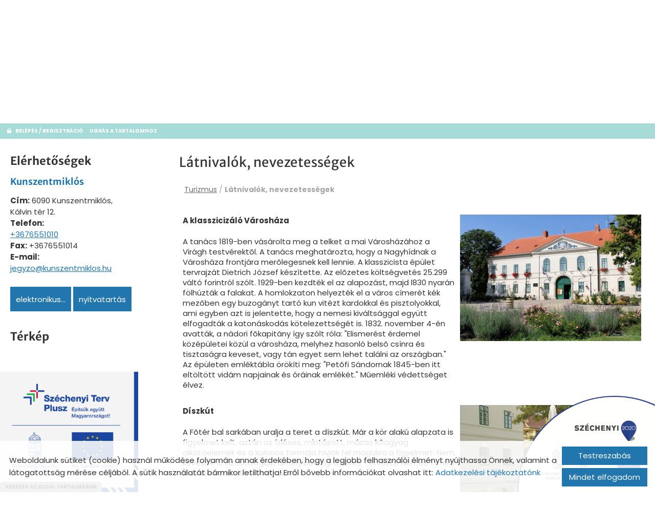

--- FILE ---
content_type: text/html; charset=UTF-8
request_url: https://kunszentmiklos.hu/hu/turizmus/latnivalok-nevezetessegek/
body_size: 34463
content:
<!DOCTYPE html PUBLIC "-//W3C//DTD XHTML 1.0 Transitional//EN" "http://www.w3.org/TR/xhtml1/DTD/xhtml1-transitional.dtd">
<html xmlns="http://www.w3.org/1999/xhtml" xml:lang="hu" lang="hu" class="menu_top  show_akadalymentes2">
<head>
<script>
    window.dataLayer = window.dataLayer || [];
    function gtag(){dataLayer.push(arguments);}

    gtag('consent', 'default', {
        'ad_user_data': 'denied',
        'ad_personalization': 'denied',
        'ad_storage': 'denied',
        'analytics_storage': 'denied',
        'functionality_storage': 'denied',
        'personalization_storage': 'denied',
        'security_storage': 'granted',
        'wait_for_update': 500,
    });
</script>

<!-- Global site tag (gtag.js) - Google Analytics -->
<script async src="https://www.googletagmanager.com/gtag/js?id=G-27P9KVF2NM"></script>
<script>
    gtag('js', new Date());
    gtag('config', 'G-27P9KVF2NM');
</script>


<meta http-equiv="X-UA-Compatible" content="IE=edge" />
<meta http-equiv="content-type" content="text/html; charset=utf-8" />
<meta http-equiv="content-language" content="hu" />
<meta http-equiv="expires" content="0" />
<meta http-equiv="X-UA-Compatible" content="IE=EmulateIE7" />
<meta name="robots" content="index,follow" />
<meta name="language" content="hu" />
<meta name="page-topic" content="all, alle" />
<meta name="distribution" content="global" />
<meta name="revisit-after" content="5 days" />
<meta name="author" content="Webgenerator Kft. - www.webgenerator.hu" />
<meta name="copyright" content="Webgenerator - www.webgenerator.hu" />
<meta name="publisher" content="Webgenerator Kft. - www.webgenerator.hu" />
<link rel='shortcut icon' type='image/x-icon' href='//kunszentmiklos.hu/images/microsites/favicon/436391906616fe708db9c0.ico' />

<meta name="viewport" content="width=device-width, initial-scale=1.0, viewport-fit=cover">

<meta name="format-detection" content="telephone=no">
<meta name="apple-mobile-web-app-capable" content="yes">
<meta name="apple-touch-fullscreen" content="yes">

<title>Turizmus - Látnivalók, nevezetességek - Kunszentmiklós</title>
<meta name="description" content="
    
        
            
                A klasszicizáló Városháza

                A tanács 1819-ben vásárolta meg a telket a mai Városházához a Virágh testvérektõl. A tanács meghatározta, hogy a Nagyhídnak a Városháza frontjára merõlegesnek kell lennie. A klasszicista épület tervrajzát Dietrich József készítette. Az elõzetes költségvetés 25.299 váltó forintról szólt. 1929-ben kezdték el az alapozást, majd l830 nyarán fölhúzták a falakat. A homlokzaton helyezték el a város címerét kék mezõben egy buzogányt tartó kun vitézt kardokkal és pisztolyokkal, ami egyben azt is jelentette, hogy a nemesi kiváltsággal együtt elfogadták a katonáskodás kötelezettségét is. 1832. november 4-én avatták, a nádori fõkapitány így szólt róla: &quot;Elismerést érdemel középületei közül a városháza, melyhez hasonló belsõ csínra és tisztaságra keveset, vagy tán egyet sem lehet találni az országban.&quot; Az épületen emléktábla örökíti meg: &quot;Petõfi Sándornak 1845-ben itt eltöltött vidám napjainak és óráinak emlékét.&quot; Mûemléki védettséget élvez.
            
            
        
        
            
                Díszkút

                A Fõtér bal sarkában uralja a teret a díszkút. Már a kör alakú alapzata is figyelmet kelt, aztán az ízléses, mintázott, mázas kõagyag alkotóelemek és a különös formája hívják fel magukra a figyelmet. Nem kevésbé a vízcsobogás., amely belengi a teret. Tervezte Nemes Tímea Izabella keramikus iparmûvész.
            
            
        
        
            
                A hõsök szobra

                
                    A fõtéren álló hõsök szobrát 1925-ben állította az utókor az I. világháborúban hõsi halált halt szentmiklósi katonák emlékére.
                    Az emlékmû tetején a Turul madár, &quot;az isteni õs&quot;, alatta pedig a zászlót tartó katona szobra látható. Az emlékmû oldalain, a márványtáblákon Pro Patria felirattal 345 hõsi halált halt szentmiklósi katona neve olvasható. Az alkotója Istók János szobrászmûvész.
                    &nbsp;
            
            
        
        
            
                Szent Miklós katolikus templom

                Víz Zoltán pápai kamarás esperes-plébános kezdeményezésére Dr. Schuszter Konstantin váci püspök támogatásával. 1905-1906 között kezdõdött el az új építése magasabb toronnyal.&nbsp; A kereszthajós templom külseje neoromán, a belseje pedig neogótikus stílusban készült. A fõoltár és a mellékoltárok már barokk jellegûek. Komáromy László oltárkészítõ mester a fõoltáron Szent Miklós püspököt ábrázoló szobrot készített, két oldalán Szent Ilona és Szent Lõrinc szobrai láthatók. A barokk fõoltárt Gróf Nemes Nándor és felesége ajándékozta a templomnak.&nbsp; A templomot 1906-ban vették birtokba a hívek. 1995-ben Csorba József esperes irányításával, a hívek anyagi támogatásával valósult meg a templombelsõ felújítása, bemutatva Szent Miklós püspök életútjának állomásait.
            
            
        
        
            
                A református templom

                1734-ben új templom épült a régi helyén, &quot;ennek az alapja kõbõl volt. fellyebb vályog, padlássa deszka tarkára festve, szószék fából, felette pelikán madár fiaival.&quot;A templomnak ekkor még nem volt tornya, amelynek építésére csak 1754-ben nyert engedélyt a gyülekezet Mária Teréziától. A torony a mostani helyén épült föl, amely ekkor még alacsony volt. A ma is álló, a toronyhoz csatlakozó kései barokk templomhajó alapkövét 1786-ban rakta le Szõnyi Virág Mihály püspök, építése 1792-ben fejezõdött be. Ekkor bontották le a régi templomot, amelynek kõbõl faragott bejárati ajtókeretét beépítették az új templomba, a torony és a hajó közé. Az utolsó jelentõs építkezésre 1819-20-ban került sor, amikor Hild József építész és Hacker József ácsmester a mai magasságára emelte a tornyot. Ekkor került helyére az új harang, az óraszerkezet a számlapokkal és az orgona. Baksay Sándor lelkész, püspök 1891 és 1911 között alakíttatja ki a három timpanonos bejáratot. A mai formájára építteti újjá a toronysisakot, kikövezteti a templom környékét, új orgonát állíttat be, és a régi zsindely helyett palával boríttatja a templom tetejét.
            
            
        
        
            
                A református parókia épülete

                Baksay Sándor református lelkész 1866. május 13-án érkezett Kunszentmiklósra. 1878-ban emeltette a mostani klasszicizáló stílusú parochiát, amelyet az Iliász- fordító tudós pap maga keresztelt tréfás görögösen Bakerion névre. 1904-tõl a Dunamelléki Reformárus Egyházkerület püspökeként szolgált a parókián. 1915 június18-án bekövetkezett haláláig otthonául szolgált.
            
            
        
        
            
                Baksay Sándor Református Gimnázium és Általános Iskola

                A reformátusok a templom mellett iskolát alapítottak. 1754-tõl bevezették a katalógust, 1766-tól anyakönyvet vezettek. 1834-tõl a rektor Kelemen Gergely. 1866-ban Baksay Sándor lelkészségével a gimnázium második fénykorát élte 1913-tól Kunszentmiklósi Református Fõgimnáziummá lett. 1924-ben a megszüntetés fenyegette. A reformátusok összefogtak érte és Kunszentmiklósi Református Reálgimnáziumként talpra állították. 1948, az államosítás éve. Az 1950/51-es tanévtõl Damjanich János nevét vette fel. 1962 és 1972 között Növényvédõ Gépész Szakközépiskola is mûködött az intézményben. Közben 1964-ben felépült az új szárny. 1989-ben felvette a Baksay nevet. 1992. április elsején az iskola újra Baksay Sándor Református Gimnázium, fenntartója a Református Egyházközség. 2008-tól, jelenleg is Baksay Sándor Református Gimnázium és Általános Iskola.
            
            
                

                
            
        
        
            
                A gimnázium új épülete

                Átadása 2015-ben.
            
            
        
        
            
                Általános Iskola és Könyvtár

                Megnyitották 2017-ben.

                &nbsp;
            
            
                
            
        
        
            
                Miklóssy János Sportközpont

                
                    1994. február 25-én Városi Sportcsarnok néven adták át az épületet, amely százharmincmillió forintba került: 2400 négyzetméter alapterületû, 350 nézõ befogadására alkalmas.
                    1999-ben felújításra került a régi strandfürdõ. 2001 márciusában a mélyfúrású kút termálvizét gyógyvízzé minõsítették, és a termálvíz Szentmiklósi Gyógyvíz nevet kapta, amely további fejlesztésre vár.&nbsp; A sportközpontot idõsebb Miklóssy Jánosról, a kunszentmiklósi Református Baksay Sándor Gimnázium legendás hírû testnevelõ tanáráról nevezték el, aki sportpályát, uszodát, tornatermet épített és kiváló sportolókat; atlétákat, úszókat nevelt.
            
            
        
        
            
                Állami Általános Iskola (VII.-VIII. osztály)

                1956/57-ben Állami Általános Iskola néven a fiú- és leányiskola összevonását követõen 25 tanulócsoportban, 35 tanerõvel mûködött az általános iskola, tasskertesi, bábonyi, bodakúti, bösztöri tagiskolákkal. Az Állami Általános Iskola tanulói négy épületben tanultak: a Fürst Sándor és a Rákóczi úti iskolában, a Somogyi Béla úton és a Sáska házban. A Fürst Sándor utcai épületet a két Kerületi ház és a volt Járásbíróság egybe építésével alakították iskolává. Az iskola összevonásakor az igazgatóság és a 7, 8. évfolyam került a Fürst Sándor utcai épületbe.
                    1984/85-ben már 1050 tanulója volt az iskolának. Nagy szükség volt új iskolára, mert még a tûzoltószertárban is tanítás folyt.
                    &nbsp;
            
            
        
        
            
                Állami Általános Iskola (Fiúiskola)

                Az elsõ községi iskola (valószínûleg 1890-ben épült) a Rákóczi úton, amelynek 8 tanterme volt, de bizonyos, hogy 1908. január 1-jén lett Állami Elemi Iskolává. Mai képe 1910-ben alakult ki, amikor a gróf Nemes Jánostól megvásárolták a telket. 1892. november 8-án határozta el a város képviselõtestülete, hogy a leánygyermekek oktatására használt szûk községi épületet egészséges és tágas épülettel cserélik fel. 1948. augusztus 16-án elrendelték nyolcosztályos általános iskolai oktatást. 1945/46-os tanévben indult az elsõ általános iskolai 5. osztály. 1948. június 16-án &quot;sürgõsséggel&quot; államosították az egyházi iskolákat és hét érdemjeggyel osztályoztak.
            
            
        
        
            
                Az Öreggimnázium

                Alapítási éve 1679. Az utcai szárnyat 1798-1799-ben építették. Gimnáziumnak 1830 körül kezdték nevezni. &quot;Fénykorát a reformkorban Kelemen Gergely igazgatósága alatt élte&quot;. A szabadságharc után újra mûködött az iskola. 1854-ben a megszûnés fenyegette, de a képviselõtestület megmentette az iskolát. 1856-ban egy épületszárnnyal bõvítették. 1866-ban az északi szárny két új tanteremmel és az auditóriummal bõvült. 1913-ban fõgimnáziumi osztály indult. 1924-ben ismét talpon maradt az iskola. Két év múlva felvette Baksay Sándor nevét. 2003-ban sor került a felújításra.
            
            
        
        
            
                A Virágh Kúria

                Városunk ékszerdoboza. Klasszicista stílusban építtette az 1820-as években Virágh Pál fõbíró és családja. Itt született Virágh Gedeon nádorhuszár õrnagy. A kúriát 1984-ben újították fel. 1987-tõl múzeumként mûködik.
            
            
        
        
            
                Varga Domokos Általános Mûvelõdési Központ

                Bognár László tanácselnök idejében,1985. augusztus 30-án adták át az ÁMK - t, amely 80 millióba került. A tantestület és a tanulóifjúság nagy örömmel és lelkesedéssel vette birtokba az épületet. Falai között sok tehetség tanult és kiváló eredmények születtek: Azóta már megcsappant a tanulólétszám. Az intézmény a városi mûvelõdési és könyvtári igények kielégítésére is szolgál, napjainkban már önállósodva. Nevét városunk szülöttérõl, Varga Domokosról kapta. Ebben az évben kapott nagy felújítást az épület.
            
            
        
        
            
                Fiúkollégium épülete

                
                    1924/1925. tanév elején megnyitották az internátust a Técsy-féle házban. &quot;A ház kellõ felújítással, új felszereléssel, tágas alsó-és felsõ udvarával, nagy kertjével nagyon megfelelt rendeltetésének. &quot;Az ünnepélyes megnyitót 1924. szeptember 7-én tartották. Vargha Tamás lelkész mondott imát és ünnepi beszédet.
                    Szünidõben bõvítették az internátust 3 nagyobb lakó-, beteg szobával fürdõ-és mosdó helyiséggel és egy széles zárt folyosóval. Az 1960-as évektõl egyre kevesebb fiú tanult tovább a gimnáziumban. Két évvel késõbb a létszámgondok megoldására a gimnáziumban megszervezték a Növényvédõ Gépész Szakközépiskolát, amely tíz évig mûködött, növelve az iskola tanulóinak számát.
                    A gimnáziumnak nagy gondot jelentett, hogy csökkent a gimnáziumi tanulók száma és még inkább a fiútanulók száma. Ebben az idõben a fiúkollégium mellett elhelyezkedõ 620-as Szakmunkásképzõ Intézet tanulói bõvítették a kollégium létszámát, akik számára heti három alkalommal jelentett szálláslehetõséget az intézmény. 1977-ben a kollégium átkerült a szakmunkásképzõhöz.
                    &nbsp;
            
            
        
        
            
                Kecskeméti SZC Virágh Gedeon Szakgimnáziuma és Szakközépiskolája

                Kunszentmiklóson a XIX. század vége óta zajlott&nbsp; &quot;tanoncképzés&quot;. Eleinte a községi általános iskola épületében, 1945-1967 között pedig az Öreggimnáziumban kaptak helyet a szakmunkástanulók.
                    Ezután költözött az intézmény a volt mozi épületébe, és hely hiányában az egyre üresebbé váló fiúkollégium épületét foglalta el. 1998-ban pedig felvette Virágh Gedeon nevét.
                    Az iskola felújítására illetve új építésére nagy szükség volt, amelyhez a kormány 700 millió forintos anyagi támogatást biztosított. A felújítás két lépésben valósult meg: a helyi védettséget élvezõ kollégium épületét teljesen felújították, míg az egykori mozi épületét elbontották, helyén új fõépület létesült.
                    A több mint ezer négyzetméteres új épület alsó szintjén természettudományos szertárak és szaktantermek, valamint egy nevelõi szoba kapott helyet, az emeleten szaktantermek és irodák vannak.
                    &nbsp;
            
            
        
        
            
                Kunbaba Kunszentmiklós Fõterén

                
                    Kötöny vezér 771 éve vezette a tatárok által megtépázott kunokat a Kárpát-medencébe. A krónikák szerint IV. Béla király 1239 húsvétján a kunok elé lovagolt a Radnai hágóhoz, királynak kijáró tisztelettel fogadta a vezért és behívta õket az országba
                    A kunok elhagyott dél-oroszországi szállásterületükön halottaik tiszteletére gránit -vagy homokkõ szobrokat un. kumennaja babákat állítottak. A fennmaradt szobrokon a férfiak varkocsban hordták a hajukat, vékony bajuszt viseltek, ruhájukon mellvédõ korongok voltak, fõ ruhadarabjuk a kaftán volt, fejüket kúpos sisak fedte, kezükben pedig ivócsanakot tartottak. Ezek nem egyszerû sírkövek, mert nem az elhunytak csontjai felett állnak, hanem egy jeles személy kõképe az áldozóhelyen. Az ábrázolt férfi összekulcsolt kezében csésze, amelybõl valamikor kumiszt ittak a gyõzelemre. A portyázó mongolokkal, a kereszténységet rájuk erõszakoló magyarokkal, tatárokkal, törökökkel vívott harcból hét törzsnek sikerült fennmaradnia, akiket a Duna-Tisza közén telepített le IV. Béla király. A Német Lovagrend elzálogosította birtokaikat, és csak 1745. május 6-án válthatták vissza a kiváltságaikat, ami a Redemptio napja.
                    A szobor alkotója: Gyõrfi Sándor szobrász.
                    &nbsp;
            
            
        
        
            2009-ben kunbaba&nbsp; szobrot avattak Szabadszállás és Kunszentmiklós határán. A szobrot Tabajdi István fafaragó készítette, és egy&nbsp; újonnan emelt&nbsp; kunhalmon állították fel.. A szoborállítás apropóját a kunok Magyarországra településének 770-ik évfordulója adta. Ezen a képen a kunszentmiklósi országút melletti szobor látható.
            
        
        
            
                Kunbaba az Apaji úton

                2018-ban, a XXIV. Szentmiklósi Napokon került felavatásra városunkban a nagyedik kunbaba az Apaji út mentén, amely bevezetõ út Budpest felõl. A kunbaba egy újonnan képezett dombon áll, ami temetõt jelez. A szobor Gyõrfi Sándor szobrász alkotása.
            
            
        
        
            
                Kunbaba Tasskertesben

                
                    &quot;Mára a kun-szobrok világszerte a kunok összetartozásának szimbólumává váltak. Tassról Kunszentmiklósra&nbsp; érve&nbsp; a köszöntõ tábla egy parkban fogadja a látogatót, a park kiemelkedõ objektuma a kunszobor. A szobor alapja egy kunhalom. A szobor kelet felé néz. A férfi fejét kúpos alakú sisak fedi. Köpenye földig ér. A kezében kehely.
                    Kutatások szerint a kun õsök temetkezési szokása kõbõl faragott emberalakokat állítani a sírokat borító halmokra. Az ember lehet férfi és nõ is.
                    Ugyan így a kunszentmiklósi kunbaba is temetkezési helyet jelképezõ domb felett áll.
                    A leírások alapján a kunbabák áldozati csészét tartottak a kezükben, a kunszentmiklósi kunbaba kezében kelyhet láthatunk. Akár a csésze, akár a (jelen esetben) kehely a kumisz ivására szolgálhatott.
                    &quot;Mára a kun-szobrok világszerte a kunok összetartozásának szimbólumává lettek
                    A szobor Gyõrfi Sándor szobrász alkotása.
                    &nbsp;
            
            
        
        
            
                Kunkapu

                A kunszentmiklósi vagy az átutazó, aki a Vásártér mellett megy el, vagy be is kanyarodik, egy nagyon érdekes jelenségre figyel fel. Ott áll egy kunbaba, ugyanúgy, ahogy a városban máshol is, csak elõtte kerítés&nbsp; van, amit&nbsp; mi nem ismerünk, és nem építettünk. Kunkapu ez, kérem. A Kiskunságban nincs hagyománya a kunkapunak, a Nagykunságban viszont igen. Ott is most&nbsp; éled, most foglalkoznak a jelentésével, és tanulmányozzák a múlt emlékeit. Mi pedig gyönyörködjünk az alkotásban!
            
            
        
        
            
                Kun Miklós mellszobor

                
                    &quot;Zétényi Csukás Ferenc:Rege a kunokról, s vitéz Kun Miklósról
                    Kunszentmiklós dicsérete
                    Iikkasztó nyári nap volt az újhitûek 1390-ik évében &hellip; Fullasztó hõség volt. A körösszegi vár alatt táborozott a kunok serege és a látóhatátig is elnézve nem ért véget a nagy sokaság. Az összes kunok hadi népe gyülekezett ott, hogy félig kun, félig magyar királyuktól végre választ nyerjenek&hellip;. Távol a vártól egy csendes jurtában Miklós térdre ereszkedett. Imája egyaránt szólt az új Istenhez és Jazid (Jezid)- hoz is. Szíve békét kívánt, hisz kun népét imádta, míg testvéreként szerette a magyar királyt. igazából nem is tehetett volna mást, hiszen õ volt László testõr parancsnoka- míg húga Édua- a király kun szokás szerinti asszonya&hellip;.
                    Kun Miklós? Vele mi lett?
                    A vérboszú után a lovára ült és messzire lovagolt.
                    Azt mondják a régi öregek, ahol feltûnik, ott nagy meleg támad. és erõs pusztai szél. utöljára&nbsp; a mai Kunszentmiklós környékén látták, ahogyan lovával Izsák felõl megérkezett. Széjjelnézettt a sajátja között és megemelte csúcsos szövegét a népe végre hazatért&quot;
                    Igyi tengere. amen. Azegyetlen Isten áldja meg az emlékét&quot;
                    &nbsp;
            
            
        
        
            
                Banyák Kálmán Emlékmű

                
                    Banyák Kálmán &quot; az évszázad hegedûse&quot;, mondta róla Sívó József hegedûmûvész, Kunszentmiklóson született a Mûvész utcában1927. október 19-én. Tehetsége már kiskorában megnyilvánult, ugyanis a családfõ cigányprímás volt, így volt kitõl örökölnie a zene iránti rajongását. Elõször hallás után játszott apja hegedûjén, majd&nbsp; apja bandájával járta az országot A cigánysorban született tehetséget a város felkarolta, s éveken keresztül taníttatta,. ( A város módosabbjait dicséri. A szerk.) aki néhány esztendõ alatt a legjobbak közé küzdötte fel magát. A kiváló hegedûs a forradalom idején hagyta el az országot, majd 1957-ben feleségével és négy gyermekével az Egyesült Államokban telepedett le.
                    Kálmán koncertmestere lett a New Yorki Filharmonikusoknak, késõbb Cleveland-ban, Las Vegas-ban, Baltimoore-ban muzsikált, de játszott éttermekben, klubokban cigányzenekarával. New Yorkban több lemezt is készített, de mindig szegény maradt
                    Vese elégtelenségben huny el 1993 novemberében, Kívánságának eleget téve hazai földben nyugszik,&nbsp; az alsószögi temetõben
                    &nbsp;
            
            
        
        
            
                Székelykapu

                
                    Ezeknek a kapuknak rendszerint két köríves nyílata (nyílása, bejárata van. Az egyik a nagykapu, melyen át szekerekkel járnak és a gyalog- vagy kiskapu, ahol az emberek közlekednek. A nagykapu magas, fölötte betöltetlen tér marad. Hogy ne tegye nehézkessé a könnyített kapuzatot dús alakítású díszmûvezett, vagy áttörve alkalmazott mérmûvel (körívekbõl alkotott, áttört geometrikus díszítmény - a Szerk.) A székelyföldi székelykapukra jellemzõ az arányos méret.
                    Sohasem marad el a felirat, mely a készíttetõk nevét és az évszámot rejti. A kapukészítõ székelymesterek szívüket-lelküket beletéve készítik ezeket a díszes népi remekmûveket, melyeknek faragása szinte egy egyszemélyes ceremónia a mesteremberek számára. Az alsó világot a kapu alsó része jelképezi, és a sok, feltörni vágyó alvilági lényt, gonosz szellemet hivatott szimbolizálni. A középsõ világ az &quot;én világom&#39;&quot; kitárulkozó, gyönyörû világ, a lelkünk hitvilágának, hiedelemvilágának tükre. Az életfával, világfával, Isten fájával vagy égig érõ fával, ahogy a székelyek mondják, azonosítják a kapu középsõ részét. A felsõ rész, azaz a kapu felsõ világa, a galambdúc, ahol a madarak élnek, azaz a lélekmadár lakik. Mi lesz a lelkünkkel, ha átlépünk a túlsó partra? Úgy tartják, hogy a lelkünk a Jó Isten ítélõszékébe kerül, ahol számot kell majd adnunk földi életünk minden rezzenésérõl.
                    Ezt a székelykaput a város készíttette.
                    &nbsp;
            
            
        
        
            
                Készítette Molnár Péterné
                Petõfi kutató, Toldy Ferenc- Pilinszky-,Móricz-,díjas magyartanár, helytörténész
                A képeket készítette: Márta Fotó
                &nbsp;
        
    


&nbsp;
" />

<meta name="DC.Title" content="Turizmus - Látnivalók, nevezetességek - Kunszentmiklós">
<meta name="DC.Description" content="
    
        
            
                A klasszicizáló Városháza

                A tanács 1819-ben vásárolta meg a telket a mai Városházához a Virágh testvérektõl. A tanács meghatározta, hogy a Nagyhídnak a Városháza frontjára merõlegesnek kell lennie. A klasszicista épület tervrajzát Dietrich József készítette. Az elõzetes költségvetés 25.299 váltó forintról szólt. 1929-ben kezdték el az alapozást, majd l830 nyarán fölhúzták a falakat. A homlokzaton helyezték el a város címerét kék mezõben egy buzogányt tartó kun vitézt kardokkal és pisztolyokkal, ami egyben azt is jelentette, hogy a nemesi kiváltsággal együtt elfogadták a katonáskodás kötelezettségét is. 1832. november 4-én avatták, a nádori fõkapitány így szólt róla: &quot;Elismerést érdemel középületei közül a városháza, melyhez hasonló belsõ csínra és tisztaságra keveset, vagy tán egyet sem lehet találni az országban.&quot; Az épületen emléktábla örökíti meg: &quot;Petõfi Sándornak 1845-ben itt eltöltött vidám napjainak és óráinak emlékét.&quot; Mûemléki védettséget élvez.
            
            
        
        
            
                Díszkút

                A Fõtér bal sarkában uralja a teret a díszkút. Már a kör alakú alapzata is figyelmet kelt, aztán az ízléses, mintázott, mázas kõagyag alkotóelemek és a különös formája hívják fel magukra a figyelmet. Nem kevésbé a vízcsobogás., amely belengi a teret. Tervezte Nemes Tímea Izabella keramikus iparmûvész.
            
            
        
        
            
                A hõsök szobra

                
                    A fõtéren álló hõsök szobrát 1925-ben állította az utókor az I. világháborúban hõsi halált halt szentmiklósi katonák emlékére.
                    Az emlékmû tetején a Turul madár, &quot;az isteni õs&quot;, alatta pedig a zászlót tartó katona szobra látható. Az emlékmû oldalain, a márványtáblákon Pro Patria felirattal 345 hõsi halált halt szentmiklósi katona neve olvasható. Az alkotója Istók János szobrászmûvész.
                    &nbsp;
            
            
        
        
            
                Szent Miklós katolikus templom

                Víz Zoltán pápai kamarás esperes-plébános kezdeményezésére Dr. Schuszter Konstantin váci püspök támogatásával. 1905-1906 között kezdõdött el az új építése magasabb toronnyal.&nbsp; A kereszthajós templom külseje neoromán, a belseje pedig neogótikus stílusban készült. A fõoltár és a mellékoltárok már barokk jellegûek. Komáromy László oltárkészítõ mester a fõoltáron Szent Miklós püspököt ábrázoló szobrot készített, két oldalán Szent Ilona és Szent Lõrinc szobrai láthatók. A barokk fõoltárt Gróf Nemes Nándor és felesége ajándékozta a templomnak.&nbsp; A templomot 1906-ban vették birtokba a hívek. 1995-ben Csorba József esperes irányításával, a hívek anyagi támogatásával valósult meg a templombelsõ felújítása, bemutatva Szent Miklós püspök életútjának állomásait.
            
            
        
        
            
                A református templom

                1734-ben új templom épült a régi helyén, &quot;ennek az alapja kõbõl volt. fellyebb vályog, padlássa deszka tarkára festve, szószék fából, felette pelikán madár fiaival.&quot;A templomnak ekkor még nem volt tornya, amelynek építésére csak 1754-ben nyert engedélyt a gyülekezet Mária Teréziától. A torony a mostani helyén épült föl, amely ekkor még alacsony volt. A ma is álló, a toronyhoz csatlakozó kései barokk templomhajó alapkövét 1786-ban rakta le Szõnyi Virág Mihály püspök, építése 1792-ben fejezõdött be. Ekkor bontották le a régi templomot, amelynek kõbõl faragott bejárati ajtókeretét beépítették az új templomba, a torony és a hajó közé. Az utolsó jelentõs építkezésre 1819-20-ban került sor, amikor Hild József építész és Hacker József ácsmester a mai magasságára emelte a tornyot. Ekkor került helyére az új harang, az óraszerkezet a számlapokkal és az orgona. Baksay Sándor lelkész, püspök 1891 és 1911 között alakíttatja ki a három timpanonos bejáratot. A mai formájára építteti újjá a toronysisakot, kikövezteti a templom környékét, új orgonát állíttat be, és a régi zsindely helyett palával boríttatja a templom tetejét.
            
            
        
        
            
                A református parókia épülete

                Baksay Sándor református lelkész 1866. május 13-án érkezett Kunszentmiklósra. 1878-ban emeltette a mostani klasszicizáló stílusú parochiát, amelyet az Iliász- fordító tudós pap maga keresztelt tréfás görögösen Bakerion névre. 1904-tõl a Dunamelléki Reformárus Egyházkerület püspökeként szolgált a parókián. 1915 június18-án bekövetkezett haláláig otthonául szolgált.
            
            
        
        
            
                Baksay Sándor Református Gimnázium és Általános Iskola

                A reformátusok a templom mellett iskolát alapítottak. 1754-tõl bevezették a katalógust, 1766-tól anyakönyvet vezettek. 1834-tõl a rektor Kelemen Gergely. 1866-ban Baksay Sándor lelkészségével a gimnázium második fénykorát élte 1913-tól Kunszentmiklósi Református Fõgimnáziummá lett. 1924-ben a megszüntetés fenyegette. A reformátusok összefogtak érte és Kunszentmiklósi Református Reálgimnáziumként talpra állították. 1948, az államosítás éve. Az 1950/51-es tanévtõl Damjanich János nevét vette fel. 1962 és 1972 között Növényvédõ Gépész Szakközépiskola is mûködött az intézményben. Közben 1964-ben felépült az új szárny. 1989-ben felvette a Baksay nevet. 1992. április elsején az iskola újra Baksay Sándor Református Gimnázium, fenntartója a Református Egyházközség. 2008-tól, jelenleg is Baksay Sándor Református Gimnázium és Általános Iskola.
            
            
                

                
            
        
        
            
                A gimnázium új épülete

                Átadása 2015-ben.
            
            
        
        
            
                Általános Iskola és Könyvtár

                Megnyitották 2017-ben.

                &nbsp;
            
            
                
            
        
        
            
                Miklóssy János Sportközpont

                
                    1994. február 25-én Városi Sportcsarnok néven adták át az épületet, amely százharmincmillió forintba került: 2400 négyzetméter alapterületû, 350 nézõ befogadására alkalmas.
                    1999-ben felújításra került a régi strandfürdõ. 2001 márciusában a mélyfúrású kút termálvizét gyógyvízzé minõsítették, és a termálvíz Szentmiklósi Gyógyvíz nevet kapta, amely további fejlesztésre vár.&nbsp; A sportközpontot idõsebb Miklóssy Jánosról, a kunszentmiklósi Református Baksay Sándor Gimnázium legendás hírû testnevelõ tanáráról nevezték el, aki sportpályát, uszodát, tornatermet épített és kiváló sportolókat; atlétákat, úszókat nevelt.
            
            
        
        
            
                Állami Általános Iskola (VII.-VIII. osztály)

                1956/57-ben Állami Általános Iskola néven a fiú- és leányiskola összevonását követõen 25 tanulócsoportban, 35 tanerõvel mûködött az általános iskola, tasskertesi, bábonyi, bodakúti, bösztöri tagiskolákkal. Az Állami Általános Iskola tanulói négy épületben tanultak: a Fürst Sándor és a Rákóczi úti iskolában, a Somogyi Béla úton és a Sáska házban. A Fürst Sándor utcai épületet a két Kerületi ház és a volt Járásbíróság egybe építésével alakították iskolává. Az iskola összevonásakor az igazgatóság és a 7, 8. évfolyam került a Fürst Sándor utcai épületbe.
                    1984/85-ben már 1050 tanulója volt az iskolának. Nagy szükség volt új iskolára, mert még a tûzoltószertárban is tanítás folyt.
                    &nbsp;
            
            
        
        
            
                Állami Általános Iskola (Fiúiskola)

                Az elsõ községi iskola (valószínûleg 1890-ben épült) a Rákóczi úton, amelynek 8 tanterme volt, de bizonyos, hogy 1908. január 1-jén lett Állami Elemi Iskolává. Mai képe 1910-ben alakult ki, amikor a gróf Nemes Jánostól megvásárolták a telket. 1892. november 8-án határozta el a város képviselõtestülete, hogy a leánygyermekek oktatására használt szûk községi épületet egészséges és tágas épülettel cserélik fel. 1948. augusztus 16-án elrendelték nyolcosztályos általános iskolai oktatást. 1945/46-os tanévben indult az elsõ általános iskolai 5. osztály. 1948. június 16-án &quot;sürgõsséggel&quot; államosították az egyházi iskolákat és hét érdemjeggyel osztályoztak.
            
            
        
        
            
                Az Öreggimnázium

                Alapítási éve 1679. Az utcai szárnyat 1798-1799-ben építették. Gimnáziumnak 1830 körül kezdték nevezni. &quot;Fénykorát a reformkorban Kelemen Gergely igazgatósága alatt élte&quot;. A szabadságharc után újra mûködött az iskola. 1854-ben a megszûnés fenyegette, de a képviselõtestület megmentette az iskolát. 1856-ban egy épületszárnnyal bõvítették. 1866-ban az északi szárny két új tanteremmel és az auditóriummal bõvült. 1913-ban fõgimnáziumi osztály indult. 1924-ben ismét talpon maradt az iskola. Két év múlva felvette Baksay Sándor nevét. 2003-ban sor került a felújításra.
            
            
        
        
            
                A Virágh Kúria

                Városunk ékszerdoboza. Klasszicista stílusban építtette az 1820-as években Virágh Pál fõbíró és családja. Itt született Virágh Gedeon nádorhuszár õrnagy. A kúriát 1984-ben újították fel. 1987-tõl múzeumként mûködik.
            
            
        
        
            
                Varga Domokos Általános Mûvelõdési Központ

                Bognár László tanácselnök idejében,1985. augusztus 30-án adták át az ÁMK - t, amely 80 millióba került. A tantestület és a tanulóifjúság nagy örömmel és lelkesedéssel vette birtokba az épületet. Falai között sok tehetség tanult és kiváló eredmények születtek: Azóta már megcsappant a tanulólétszám. Az intézmény a városi mûvelõdési és könyvtári igények kielégítésére is szolgál, napjainkban már önállósodva. Nevét városunk szülöttérõl, Varga Domokosról kapta. Ebben az évben kapott nagy felújítást az épület.
            
            
        
        
            
                Fiúkollégium épülete

                
                    1924/1925. tanév elején megnyitották az internátust a Técsy-féle házban. &quot;A ház kellõ felújítással, új felszereléssel, tágas alsó-és felsõ udvarával, nagy kertjével nagyon megfelelt rendeltetésének. &quot;Az ünnepélyes megnyitót 1924. szeptember 7-én tartották. Vargha Tamás lelkész mondott imát és ünnepi beszédet.
                    Szünidõben bõvítették az internátust 3 nagyobb lakó-, beteg szobával fürdõ-és mosdó helyiséggel és egy széles zárt folyosóval. Az 1960-as évektõl egyre kevesebb fiú tanult tovább a gimnáziumban. Két évvel késõbb a létszámgondok megoldására a gimnáziumban megszervezték a Növényvédõ Gépész Szakközépiskolát, amely tíz évig mûködött, növelve az iskola tanulóinak számát.
                    A gimnáziumnak nagy gondot jelentett, hogy csökkent a gimnáziumi tanulók száma és még inkább a fiútanulók száma. Ebben az idõben a fiúkollégium mellett elhelyezkedõ 620-as Szakmunkásképzõ Intézet tanulói bõvítették a kollégium létszámát, akik számára heti három alkalommal jelentett szálláslehetõséget az intézmény. 1977-ben a kollégium átkerült a szakmunkásképzõhöz.
                    &nbsp;
            
            
        
        
            
                Kecskeméti SZC Virágh Gedeon Szakgimnáziuma és Szakközépiskolája

                Kunszentmiklóson a XIX. század vége óta zajlott&nbsp; &quot;tanoncképzés&quot;. Eleinte a községi általános iskola épületében, 1945-1967 között pedig az Öreggimnáziumban kaptak helyet a szakmunkástanulók.
                    Ezután költözött az intézmény a volt mozi épületébe, és hely hiányában az egyre üresebbé váló fiúkollégium épületét foglalta el. 1998-ban pedig felvette Virágh Gedeon nevét.
                    Az iskola felújítására illetve új építésére nagy szükség volt, amelyhez a kormány 700 millió forintos anyagi támogatást biztosított. A felújítás két lépésben valósult meg: a helyi védettséget élvezõ kollégium épületét teljesen felújították, míg az egykori mozi épületét elbontották, helyén új fõépület létesült.
                    A több mint ezer négyzetméteres új épület alsó szintjén természettudományos szertárak és szaktantermek, valamint egy nevelõi szoba kapott helyet, az emeleten szaktantermek és irodák vannak.
                    &nbsp;
            
            
        
        
            
                Kunbaba Kunszentmiklós Fõterén

                
                    Kötöny vezér 771 éve vezette a tatárok által megtépázott kunokat a Kárpát-medencébe. A krónikák szerint IV. Béla király 1239 húsvétján a kunok elé lovagolt a Radnai hágóhoz, királynak kijáró tisztelettel fogadta a vezért és behívta õket az országba
                    A kunok elhagyott dél-oroszországi szállásterületükön halottaik tiszteletére gránit -vagy homokkõ szobrokat un. kumennaja babákat állítottak. A fennmaradt szobrokon a férfiak varkocsban hordták a hajukat, vékony bajuszt viseltek, ruhájukon mellvédõ korongok voltak, fõ ruhadarabjuk a kaftán volt, fejüket kúpos sisak fedte, kezükben pedig ivócsanakot tartottak. Ezek nem egyszerû sírkövek, mert nem az elhunytak csontjai felett állnak, hanem egy jeles személy kõképe az áldozóhelyen. Az ábrázolt férfi összekulcsolt kezében csésze, amelybõl valamikor kumiszt ittak a gyõzelemre. A portyázó mongolokkal, a kereszténységet rájuk erõszakoló magyarokkal, tatárokkal, törökökkel vívott harcból hét törzsnek sikerült fennmaradnia, akiket a Duna-Tisza közén telepített le IV. Béla király. A Német Lovagrend elzálogosította birtokaikat, és csak 1745. május 6-án válthatták vissza a kiváltságaikat, ami a Redemptio napja.
                    A szobor alkotója: Gyõrfi Sándor szobrász.
                    &nbsp;
            
            
        
        
            2009-ben kunbaba&nbsp; szobrot avattak Szabadszállás és Kunszentmiklós határán. A szobrot Tabajdi István fafaragó készítette, és egy&nbsp; újonnan emelt&nbsp; kunhalmon állították fel.. A szoborállítás apropóját a kunok Magyarországra településének 770-ik évfordulója adta. Ezen a képen a kunszentmiklósi országút melletti szobor látható.
            
        
        
            
                Kunbaba az Apaji úton

                2018-ban, a XXIV. Szentmiklósi Napokon került felavatásra városunkban a nagyedik kunbaba az Apaji út mentén, amely bevezetõ út Budpest felõl. A kunbaba egy újonnan képezett dombon áll, ami temetõt jelez. A szobor Gyõrfi Sándor szobrász alkotása.
            
            
        
        
            
                Kunbaba Tasskertesben

                
                    &quot;Mára a kun-szobrok világszerte a kunok összetartozásának szimbólumává váltak. Tassról Kunszentmiklósra&nbsp; érve&nbsp; a köszöntõ tábla egy parkban fogadja a látogatót, a park kiemelkedõ objektuma a kunszobor. A szobor alapja egy kunhalom. A szobor kelet felé néz. A férfi fejét kúpos alakú sisak fedi. Köpenye földig ér. A kezében kehely.
                    Kutatások szerint a kun õsök temetkezési szokása kõbõl faragott emberalakokat állítani a sírokat borító halmokra. Az ember lehet férfi és nõ is.
                    Ugyan így a kunszentmiklósi kunbaba is temetkezési helyet jelképezõ domb felett áll.
                    A leírások alapján a kunbabák áldozati csészét tartottak a kezükben, a kunszentmiklósi kunbaba kezében kelyhet láthatunk. Akár a csésze, akár a (jelen esetben) kehely a kumisz ivására szolgálhatott.
                    &quot;Mára a kun-szobrok világszerte a kunok összetartozásának szimbólumává lettek
                    A szobor Gyõrfi Sándor szobrász alkotása.
                    &nbsp;
            
            
        
        
            
                Kunkapu

                A kunszentmiklósi vagy az átutazó, aki a Vásártér mellett megy el, vagy be is kanyarodik, egy nagyon érdekes jelenségre figyel fel. Ott áll egy kunbaba, ugyanúgy, ahogy a városban máshol is, csak elõtte kerítés&nbsp; van, amit&nbsp; mi nem ismerünk, és nem építettünk. Kunkapu ez, kérem. A Kiskunságban nincs hagyománya a kunkapunak, a Nagykunságban viszont igen. Ott is most&nbsp; éled, most foglalkoznak a jelentésével, és tanulmányozzák a múlt emlékeit. Mi pedig gyönyörködjünk az alkotásban!
            
            
        
        
            
                Kun Miklós mellszobor

                
                    &quot;Zétényi Csukás Ferenc:Rege a kunokról, s vitéz Kun Miklósról
                    Kunszentmiklós dicsérete
                    Iikkasztó nyári nap volt az újhitûek 1390-ik évében &hellip; Fullasztó hõség volt. A körösszegi vár alatt táborozott a kunok serege és a látóhatátig is elnézve nem ért véget a nagy sokaság. Az összes kunok hadi népe gyülekezett ott, hogy félig kun, félig magyar királyuktól végre választ nyerjenek&hellip;. Távol a vártól egy csendes jurtában Miklós térdre ereszkedett. Imája egyaránt szólt az új Istenhez és Jazid (Jezid)- hoz is. Szíve békét kívánt, hisz kun népét imádta, míg testvéreként szerette a magyar királyt. igazából nem is tehetett volna mást, hiszen õ volt László testõr parancsnoka- míg húga Édua- a király kun szokás szerinti asszonya&hellip;.
                    Kun Miklós? Vele mi lett?
                    A vérboszú után a lovára ült és messzire lovagolt.
                    Azt mondják a régi öregek, ahol feltûnik, ott nagy meleg támad. és erõs pusztai szél. utöljára&nbsp; a mai Kunszentmiklós környékén látták, ahogyan lovával Izsák felõl megérkezett. Széjjelnézettt a sajátja között és megemelte csúcsos szövegét a népe végre hazatért&quot;
                    Igyi tengere. amen. Azegyetlen Isten áldja meg az emlékét&quot;
                    &nbsp;
            
            
        
        
            
                Banyák Kálmán Emlékmű

                
                    Banyák Kálmán &quot; az évszázad hegedûse&quot;, mondta róla Sívó József hegedûmûvész, Kunszentmiklóson született a Mûvész utcában1927. október 19-én. Tehetsége már kiskorában megnyilvánult, ugyanis a családfõ cigányprímás volt, így volt kitõl örökölnie a zene iránti rajongását. Elõször hallás után játszott apja hegedûjén, majd&nbsp; apja bandájával járta az országot A cigánysorban született tehetséget a város felkarolta, s éveken keresztül taníttatta,. ( A város módosabbjait dicséri. A szerk.) aki néhány esztendõ alatt a legjobbak közé küzdötte fel magát. A kiváló hegedûs a forradalom idején hagyta el az országot, majd 1957-ben feleségével és négy gyermekével az Egyesült Államokban telepedett le.
                    Kálmán koncertmestere lett a New Yorki Filharmonikusoknak, késõbb Cleveland-ban, Las Vegas-ban, Baltimoore-ban muzsikált, de játszott éttermekben, klubokban cigányzenekarával. New Yorkban több lemezt is készített, de mindig szegény maradt
                    Vese elégtelenségben huny el 1993 novemberében, Kívánságának eleget téve hazai földben nyugszik,&nbsp; az alsószögi temetõben
                    &nbsp;
            
            
        
        
            
                Székelykapu

                
                    Ezeknek a kapuknak rendszerint két köríves nyílata (nyílása, bejárata van. Az egyik a nagykapu, melyen át szekerekkel járnak és a gyalog- vagy kiskapu, ahol az emberek közlekednek. A nagykapu magas, fölötte betöltetlen tér marad. Hogy ne tegye nehézkessé a könnyített kapuzatot dús alakítású díszmûvezett, vagy áttörve alkalmazott mérmûvel (körívekbõl alkotott, áttört geometrikus díszítmény - a Szerk.) A székelyföldi székelykapukra jellemzõ az arányos méret.
                    Sohasem marad el a felirat, mely a készíttetõk nevét és az évszámot rejti. A kapukészítõ székelymesterek szívüket-lelküket beletéve készítik ezeket a díszes népi remekmûveket, melyeknek faragása szinte egy egyszemélyes ceremónia a mesteremberek számára. Az alsó világot a kapu alsó része jelképezi, és a sok, feltörni vágyó alvilági lényt, gonosz szellemet hivatott szimbolizálni. A középsõ világ az &quot;én világom&#39;&quot; kitárulkozó, gyönyörû világ, a lelkünk hitvilágának, hiedelemvilágának tükre. Az életfával, világfával, Isten fájával vagy égig érõ fával, ahogy a székelyek mondják, azonosítják a kapu középsõ részét. A felsõ rész, azaz a kapu felsõ világa, a galambdúc, ahol a madarak élnek, azaz a lélekmadár lakik. Mi lesz a lelkünkkel, ha átlépünk a túlsó partra? Úgy tartják, hogy a lelkünk a Jó Isten ítélõszékébe kerül, ahol számot kell majd adnunk földi életünk minden rezzenésérõl.
                    Ezt a székelykaput a város készíttette.
                    &nbsp;
            
            
        
        
            
                Készítette Molnár Péterné
                Petõfi kutató, Toldy Ferenc- Pilinszky-,Móricz-,díjas magyartanár, helytörténész
                A képeket készítette: Márta Fotó
                &nbsp;
        
    


&nbsp;
">
<meta name="DC.Publisher" content="Webgenerator Kft. - www.webgenerator.hu">
<meta name="DC.Language" content="hu">

<meta property="og:url" content="https://kunszentmiklos.hu/hu/turizmus/latnivalok-nevezetessegek/"/>
<meta property="og:title" content="Látnivalók, nevezetességek"/>
<meta property="og:description" content="
    
        
            
                A klasszicizáló Városháza

                A tanács 1819-ben vásárolta meg a telket a mai Városházához a Virágh testvérektõl. A tanács meghatározta, hogy a Nagyhídnak a Városháza frontjára merõlegesnek kell lennie. A klasszicista épület tervrajzát Dietrich József készítette. Az elõzetes költségvetés 25.299 váltó forintról szólt. 1929-ben kezdték el az alapozást, majd l830 nyarán fölhúzták a falakat. A homlokzaton helyezték el a város címerét kék mezõben egy buzogányt tartó kun vitézt kardokkal és pisztolyokkal, ami egyben azt is jelentette, hogy a nemesi kiváltsággal együtt elfogadták a katonáskodás kötelezettségét is. 1832. november 4-én avatták, a nádori fõkapitány így szólt róla: &quot;Elismerést érdemel középületei közül a városháza, melyhez hasonló belsõ csínra és tisztaságra keveset, vagy tán egyet sem lehet találni az országban.&quot; Az épületen emléktábla örökíti meg: &quot;Petõfi Sándornak 1845-ben itt eltöltött vidám napjainak és óráinak emlékét.&quot; Mûemléki védettséget élvez.
            
            
        
        
            
                Díszkút

                A Fõtér bal sarkában uralja a teret a díszkút. Már a kör alakú alapzata is figyelmet kelt, aztán az ízléses, mintázott, mázas kõagyag alkotóelemek és a különös formája hívják fel magukra a figyelmet. Nem kevésbé a vízcsobogás., amely belengi a teret. Tervezte Nemes Tímea Izabella keramikus iparmûvész.
            
            
        
        
            
                A hõsök szobra

                
                    A fõtéren álló hõsök szobrát 1925-ben állította az utókor az I. világháborúban hõsi halált halt szentmiklósi katonák emlékére.
                    Az emlékmû tetején a Turul madár, &quot;az isteni õs&quot;, alatta pedig a zászlót tartó katona szobra látható. Az emlékmû oldalain, a márványtáblákon Pro Patria felirattal 345 hõsi halált halt szentmiklósi katona neve olvasható. Az alkotója Istók János szobrászmûvész.
                    &nbsp;
            
            
        
        
            
                Szent Miklós katolikus templom

                Víz Zoltán pápai kamarás esperes-plébános kezdeményezésére Dr. Schuszter Konstantin váci püspök támogatásával. 1905-1906 között kezdõdött el az új építése magasabb toronnyal.&nbsp; A kereszthajós templom külseje neoromán, a belseje pedig neogótikus stílusban készült. A fõoltár és a mellékoltárok már barokk jellegûek. Komáromy László oltárkészítõ mester a fõoltáron Szent Miklós püspököt ábrázoló szobrot készített, két oldalán Szent Ilona és Szent Lõrinc szobrai láthatók. A barokk fõoltárt Gróf Nemes Nándor és felesége ajándékozta a templomnak.&nbsp; A templomot 1906-ban vették birtokba a hívek. 1995-ben Csorba József esperes irányításával, a hívek anyagi támogatásával valósult meg a templombelsõ felújítása, bemutatva Szent Miklós püspök életútjának állomásait.
            
            
        
        
            
                A református templom

                1734-ben új templom épült a régi helyén, &quot;ennek az alapja kõbõl volt. fellyebb vályog, padlássa deszka tarkára festve, szószék fából, felette pelikán madár fiaival.&quot;A templomnak ekkor még nem volt tornya, amelynek építésére csak 1754-ben nyert engedélyt a gyülekezet Mária Teréziától. A torony a mostani helyén épült föl, amely ekkor még alacsony volt. A ma is álló, a toronyhoz csatlakozó kései barokk templomhajó alapkövét 1786-ban rakta le Szõnyi Virág Mihály püspök, építése 1792-ben fejezõdött be. Ekkor bontották le a régi templomot, amelynek kõbõl faragott bejárati ajtókeretét beépítették az új templomba, a torony és a hajó közé. Az utolsó jelentõs építkezésre 1819-20-ban került sor, amikor Hild József építész és Hacker József ácsmester a mai magasságára emelte a tornyot. Ekkor került helyére az új harang, az óraszerkezet a számlapokkal és az orgona. Baksay Sándor lelkész, püspök 1891 és 1911 között alakíttatja ki a három timpanonos bejáratot. A mai formájára építteti újjá a toronysisakot, kikövezteti a templom környékét, új orgonát állíttat be, és a régi zsindely helyett palával boríttatja a templom tetejét.
            
            
        
        
            
                A református parókia épülete

                Baksay Sándor református lelkész 1866. május 13-án érkezett Kunszentmiklósra. 1878-ban emeltette a mostani klasszicizáló stílusú parochiát, amelyet az Iliász- fordító tudós pap maga keresztelt tréfás görögösen Bakerion névre. 1904-tõl a Dunamelléki Reformárus Egyházkerület püspökeként szolgált a parókián. 1915 június18-án bekövetkezett haláláig otthonául szolgált.
            
            
        
        
            
                Baksay Sándor Református Gimnázium és Általános Iskola

                A reformátusok a templom mellett iskolát alapítottak. 1754-tõl bevezették a katalógust, 1766-tól anyakönyvet vezettek. 1834-tõl a rektor Kelemen Gergely. 1866-ban Baksay Sándor lelkészségével a gimnázium második fénykorát élte 1913-tól Kunszentmiklósi Református Fõgimnáziummá lett. 1924-ben a megszüntetés fenyegette. A reformátusok összefogtak érte és Kunszentmiklósi Református Reálgimnáziumként talpra állították. 1948, az államosítás éve. Az 1950/51-es tanévtõl Damjanich János nevét vette fel. 1962 és 1972 között Növényvédõ Gépész Szakközépiskola is mûködött az intézményben. Közben 1964-ben felépült az új szárny. 1989-ben felvette a Baksay nevet. 1992. április elsején az iskola újra Baksay Sándor Református Gimnázium, fenntartója a Református Egyházközség. 2008-tól, jelenleg is Baksay Sándor Református Gimnázium és Általános Iskola.
            
            
                

                
            
        
        
            
                A gimnázium új épülete

                Átadása 2015-ben.
            
            
        
        
            
                Általános Iskola és Könyvtár

                Megnyitották 2017-ben.

                &nbsp;
            
            
                
            
        
        
            
                Miklóssy János Sportközpont

                
                    1994. február 25-én Városi Sportcsarnok néven adták át az épületet, amely százharmincmillió forintba került: 2400 négyzetméter alapterületû, 350 nézõ befogadására alkalmas.
                    1999-ben felújításra került a régi strandfürdõ. 2001 márciusában a mélyfúrású kút termálvizét gyógyvízzé minõsítették, és a termálvíz Szentmiklósi Gyógyvíz nevet kapta, amely további fejlesztésre vár.&nbsp; A sportközpontot idõsebb Miklóssy Jánosról, a kunszentmiklósi Református Baksay Sándor Gimnázium legendás hírû testnevelõ tanáráról nevezték el, aki sportpályát, uszodát, tornatermet épített és kiváló sportolókat; atlétákat, úszókat nevelt.
            
            
        
        
            
                Állami Általános Iskola (VII.-VIII. osztály)

                1956/57-ben Állami Általános Iskola néven a fiú- és leányiskola összevonását követõen 25 tanulócsoportban, 35 tanerõvel mûködött az általános iskola, tasskertesi, bábonyi, bodakúti, bösztöri tagiskolákkal. Az Állami Általános Iskola tanulói négy épületben tanultak: a Fürst Sándor és a Rákóczi úti iskolában, a Somogyi Béla úton és a Sáska házban. A Fürst Sándor utcai épületet a két Kerületi ház és a volt Járásbíróság egybe építésével alakították iskolává. Az iskola összevonásakor az igazgatóság és a 7, 8. évfolyam került a Fürst Sándor utcai épületbe.
                    1984/85-ben már 1050 tanulója volt az iskolának. Nagy szükség volt új iskolára, mert még a tûzoltószertárban is tanítás folyt.
                    &nbsp;
            
            
        
        
            
                Állami Általános Iskola (Fiúiskola)

                Az elsõ községi iskola (valószínûleg 1890-ben épült) a Rákóczi úton, amelynek 8 tanterme volt, de bizonyos, hogy 1908. január 1-jén lett Állami Elemi Iskolává. Mai képe 1910-ben alakult ki, amikor a gróf Nemes Jánostól megvásárolták a telket. 1892. november 8-án határozta el a város képviselõtestülete, hogy a leánygyermekek oktatására használt szûk községi épületet egészséges és tágas épülettel cserélik fel. 1948. augusztus 16-án elrendelték nyolcosztályos általános iskolai oktatást. 1945/46-os tanévben indult az elsõ általános iskolai 5. osztály. 1948. június 16-án &quot;sürgõsséggel&quot; államosították az egyházi iskolákat és hét érdemjeggyel osztályoztak.
            
            
        
        
            
                Az Öreggimnázium

                Alapítási éve 1679. Az utcai szárnyat 1798-1799-ben építették. Gimnáziumnak 1830 körül kezdték nevezni. &quot;Fénykorát a reformkorban Kelemen Gergely igazgatósága alatt élte&quot;. A szabadságharc után újra mûködött az iskola. 1854-ben a megszûnés fenyegette, de a képviselõtestület megmentette az iskolát. 1856-ban egy épületszárnnyal bõvítették. 1866-ban az északi szárny két új tanteremmel és az auditóriummal bõvült. 1913-ban fõgimnáziumi osztály indult. 1924-ben ismét talpon maradt az iskola. Két év múlva felvette Baksay Sándor nevét. 2003-ban sor került a felújításra.
            
            
        
        
            
                A Virágh Kúria

                Városunk ékszerdoboza. Klasszicista stílusban építtette az 1820-as években Virágh Pál fõbíró és családja. Itt született Virágh Gedeon nádorhuszár õrnagy. A kúriát 1984-ben újították fel. 1987-tõl múzeumként mûködik.
            
            
        
        
            
                Varga Domokos Általános Mûvelõdési Központ

                Bognár László tanácselnök idejében,1985. augusztus 30-án adták át az ÁMK - t, amely 80 millióba került. A tantestület és a tanulóifjúság nagy örömmel és lelkesedéssel vette birtokba az épületet. Falai között sok tehetség tanult és kiváló eredmények születtek: Azóta már megcsappant a tanulólétszám. Az intézmény a városi mûvelõdési és könyvtári igények kielégítésére is szolgál, napjainkban már önállósodva. Nevét városunk szülöttérõl, Varga Domokosról kapta. Ebben az évben kapott nagy felújítást az épület.
            
            
        
        
            
                Fiúkollégium épülete

                
                    1924/1925. tanév elején megnyitották az internátust a Técsy-féle házban. &quot;A ház kellõ felújítással, új felszereléssel, tágas alsó-és felsõ udvarával, nagy kertjével nagyon megfelelt rendeltetésének. &quot;Az ünnepélyes megnyitót 1924. szeptember 7-én tartották. Vargha Tamás lelkész mondott imát és ünnepi beszédet.
                    Szünidõben bõvítették az internátust 3 nagyobb lakó-, beteg szobával fürdõ-és mosdó helyiséggel és egy széles zárt folyosóval. Az 1960-as évektõl egyre kevesebb fiú tanult tovább a gimnáziumban. Két évvel késõbb a létszámgondok megoldására a gimnáziumban megszervezték a Növényvédõ Gépész Szakközépiskolát, amely tíz évig mûködött, növelve az iskola tanulóinak számát.
                    A gimnáziumnak nagy gondot jelentett, hogy csökkent a gimnáziumi tanulók száma és még inkább a fiútanulók száma. Ebben az idõben a fiúkollégium mellett elhelyezkedõ 620-as Szakmunkásképzõ Intézet tanulói bõvítették a kollégium létszámát, akik számára heti három alkalommal jelentett szálláslehetõséget az intézmény. 1977-ben a kollégium átkerült a szakmunkásképzõhöz.
                    &nbsp;
            
            
        
        
            
                Kecskeméti SZC Virágh Gedeon Szakgimnáziuma és Szakközépiskolája

                Kunszentmiklóson a XIX. század vége óta zajlott&nbsp; &quot;tanoncképzés&quot;. Eleinte a községi általános iskola épületében, 1945-1967 között pedig az Öreggimnáziumban kaptak helyet a szakmunkástanulók.
                    Ezután költözött az intézmény a volt mozi épületébe, és hely hiányában az egyre üresebbé váló fiúkollégium épületét foglalta el. 1998-ban pedig felvette Virágh Gedeon nevét.
                    Az iskola felújítására illetve új építésére nagy szükség volt, amelyhez a kormány 700 millió forintos anyagi támogatást biztosított. A felújítás két lépésben valósult meg: a helyi védettséget élvezõ kollégium épületét teljesen felújították, míg az egykori mozi épületét elbontották, helyén új fõépület létesült.
                    A több mint ezer négyzetméteres új épület alsó szintjén természettudományos szertárak és szaktantermek, valamint egy nevelõi szoba kapott helyet, az emeleten szaktantermek és irodák vannak.
                    &nbsp;
            
            
        
        
            
                Kunbaba Kunszentmiklós Fõterén

                
                    Kötöny vezér 771 éve vezette a tatárok által megtépázott kunokat a Kárpát-medencébe. A krónikák szerint IV. Béla király 1239 húsvétján a kunok elé lovagolt a Radnai hágóhoz, királynak kijáró tisztelettel fogadta a vezért és behívta õket az országba
                    A kunok elhagyott dél-oroszországi szállásterületükön halottaik tiszteletére gránit -vagy homokkõ szobrokat un. kumennaja babákat állítottak. A fennmaradt szobrokon a férfiak varkocsban hordták a hajukat, vékony bajuszt viseltek, ruhájukon mellvédõ korongok voltak, fõ ruhadarabjuk a kaftán volt, fejüket kúpos sisak fedte, kezükben pedig ivócsanakot tartottak. Ezek nem egyszerû sírkövek, mert nem az elhunytak csontjai felett állnak, hanem egy jeles személy kõképe az áldozóhelyen. Az ábrázolt férfi összekulcsolt kezében csésze, amelybõl valamikor kumiszt ittak a gyõzelemre. A portyázó mongolokkal, a kereszténységet rájuk erõszakoló magyarokkal, tatárokkal, törökökkel vívott harcból hét törzsnek sikerült fennmaradnia, akiket a Duna-Tisza közén telepített le IV. Béla király. A Német Lovagrend elzálogosította birtokaikat, és csak 1745. május 6-án válthatták vissza a kiváltságaikat, ami a Redemptio napja.
                    A szobor alkotója: Gyõrfi Sándor szobrász.
                    &nbsp;
            
            
        
        
            2009-ben kunbaba&nbsp; szobrot avattak Szabadszállás és Kunszentmiklós határán. A szobrot Tabajdi István fafaragó készítette, és egy&nbsp; újonnan emelt&nbsp; kunhalmon állították fel.. A szoborállítás apropóját a kunok Magyarországra településének 770-ik évfordulója adta. Ezen a képen a kunszentmiklósi országút melletti szobor látható.
            
        
        
            
                Kunbaba az Apaji úton

                2018-ban, a XXIV. Szentmiklósi Napokon került felavatásra városunkban a nagyedik kunbaba az Apaji út mentén, amely bevezetõ út Budpest felõl. A kunbaba egy újonnan képezett dombon áll, ami temetõt jelez. A szobor Gyõrfi Sándor szobrász alkotása.
            
            
        
        
            
                Kunbaba Tasskertesben

                
                    &quot;Mára a kun-szobrok világszerte a kunok összetartozásának szimbólumává váltak. Tassról Kunszentmiklósra&nbsp; érve&nbsp; a köszöntõ tábla egy parkban fogadja a látogatót, a park kiemelkedõ objektuma a kunszobor. A szobor alapja egy kunhalom. A szobor kelet felé néz. A férfi fejét kúpos alakú sisak fedi. Köpenye földig ér. A kezében kehely.
                    Kutatások szerint a kun õsök temetkezési szokása kõbõl faragott emberalakokat állítani a sírokat borító halmokra. Az ember lehet férfi és nõ is.
                    Ugyan így a kunszentmiklósi kunbaba is temetkezési helyet jelképezõ domb felett áll.
                    A leírások alapján a kunbabák áldozati csészét tartottak a kezükben, a kunszentmiklósi kunbaba kezében kelyhet láthatunk. Akár a csésze, akár a (jelen esetben) kehely a kumisz ivására szolgálhatott.
                    &quot;Mára a kun-szobrok világszerte a kunok összetartozásának szimbólumává lettek
                    A szobor Gyõrfi Sándor szobrász alkotása.
                    &nbsp;
            
            
        
        
            
                Kunkapu

                A kunszentmiklósi vagy az átutazó, aki a Vásártér mellett megy el, vagy be is kanyarodik, egy nagyon érdekes jelenségre figyel fel. Ott áll egy kunbaba, ugyanúgy, ahogy a városban máshol is, csak elõtte kerítés&nbsp; van, amit&nbsp; mi nem ismerünk, és nem építettünk. Kunkapu ez, kérem. A Kiskunságban nincs hagyománya a kunkapunak, a Nagykunságban viszont igen. Ott is most&nbsp; éled, most foglalkoznak a jelentésével, és tanulmányozzák a múlt emlékeit. Mi pedig gyönyörködjünk az alkotásban!
            
            
        
        
            
                Kun Miklós mellszobor

                
                    &quot;Zétényi Csukás Ferenc:Rege a kunokról, s vitéz Kun Miklósról
                    Kunszentmiklós dicsérete
                    Iikkasztó nyári nap volt az újhitûek 1390-ik évében &hellip; Fullasztó hõség volt. A körösszegi vár alatt táborozott a kunok serege és a látóhatátig is elnézve nem ért véget a nagy sokaság. Az összes kunok hadi népe gyülekezett ott, hogy félig kun, félig magyar királyuktól végre választ nyerjenek&hellip;. Távol a vártól egy csendes jurtában Miklós térdre ereszkedett. Imája egyaránt szólt az új Istenhez és Jazid (Jezid)- hoz is. Szíve békét kívánt, hisz kun népét imádta, míg testvéreként szerette a magyar királyt. igazából nem is tehetett volna mást, hiszen õ volt László testõr parancsnoka- míg húga Édua- a király kun szokás szerinti asszonya&hellip;.
                    Kun Miklós? Vele mi lett?
                    A vérboszú után a lovára ült és messzire lovagolt.
                    Azt mondják a régi öregek, ahol feltûnik, ott nagy meleg támad. és erõs pusztai szél. utöljára&nbsp; a mai Kunszentmiklós környékén látták, ahogyan lovával Izsák felõl megérkezett. Széjjelnézettt a sajátja között és megemelte csúcsos szövegét a népe végre hazatért&quot;
                    Igyi tengere. amen. Azegyetlen Isten áldja meg az emlékét&quot;
                    &nbsp;
            
            
        
        
            
                Banyák Kálmán Emlékmű

                
                    Banyák Kálmán &quot; az évszázad hegedûse&quot;, mondta róla Sívó József hegedûmûvész, Kunszentmiklóson született a Mûvész utcában1927. október 19-én. Tehetsége már kiskorában megnyilvánult, ugyanis a családfõ cigányprímás volt, így volt kitõl örökölnie a zene iránti rajongását. Elõször hallás után játszott apja hegedûjén, majd&nbsp; apja bandájával járta az országot A cigánysorban született tehetséget a város felkarolta, s éveken keresztül taníttatta,. ( A város módosabbjait dicséri. A szerk.) aki néhány esztendõ alatt a legjobbak közé küzdötte fel magát. A kiváló hegedûs a forradalom idején hagyta el az országot, majd 1957-ben feleségével és négy gyermekével az Egyesült Államokban telepedett le.
                    Kálmán koncertmestere lett a New Yorki Filharmonikusoknak, késõbb Cleveland-ban, Las Vegas-ban, Baltimoore-ban muzsikált, de játszott éttermekben, klubokban cigányzenekarával. New Yorkban több lemezt is készített, de mindig szegény maradt
                    Vese elégtelenségben huny el 1993 novemberében, Kívánságának eleget téve hazai földben nyugszik,&nbsp; az alsószögi temetõben
                    &nbsp;
            
            
        
        
            
                Székelykapu

                
                    Ezeknek a kapuknak rendszerint két köríves nyílata (nyílása, bejárata van. Az egyik a nagykapu, melyen át szekerekkel járnak és a gyalog- vagy kiskapu, ahol az emberek közlekednek. A nagykapu magas, fölötte betöltetlen tér marad. Hogy ne tegye nehézkessé a könnyített kapuzatot dús alakítású díszmûvezett, vagy áttörve alkalmazott mérmûvel (körívekbõl alkotott, áttört geometrikus díszítmény - a Szerk.) A székelyföldi székelykapukra jellemzõ az arányos méret.
                    Sohasem marad el a felirat, mely a készíttetõk nevét és az évszámot rejti. A kapukészítõ székelymesterek szívüket-lelküket beletéve készítik ezeket a díszes népi remekmûveket, melyeknek faragása szinte egy egyszemélyes ceremónia a mesteremberek számára. Az alsó világot a kapu alsó része jelképezi, és a sok, feltörni vágyó alvilági lényt, gonosz szellemet hivatott szimbolizálni. A középsõ világ az &quot;én világom&#39;&quot; kitárulkozó, gyönyörû világ, a lelkünk hitvilágának, hiedelemvilágának tükre. Az életfával, világfával, Isten fájával vagy égig érõ fával, ahogy a székelyek mondják, azonosítják a kapu középsõ részét. A felsõ rész, azaz a kapu felsõ világa, a galambdúc, ahol a madarak élnek, azaz a lélekmadár lakik. Mi lesz a lelkünkkel, ha átlépünk a túlsó partra? Úgy tartják, hogy a lelkünk a Jó Isten ítélõszékébe kerül, ahol számot kell majd adnunk földi életünk minden rezzenésérõl.
                    Ezt a székelykaput a város készíttette.
                    &nbsp;
            
            
        
        
            
                Készítette Molnár Péterné
                Petõfi kutató, Toldy Ferenc- Pilinszky-,Móricz-,díjas magyartanár, helytörténész
                A képeket készítette: Márta Fotó
                &nbsp;
        
    


&nbsp;
"/>

<script type="text/javascript">
    var _lang = 'hu';
    var _show_page_search = true;    
    var _show_page_search_error_1 = 'Legalább 3 karaktert meg kell adni a kereséshez!';    
</script>
<script type="text/javascript">
	var menuFixed = false;
    var menuFixedMobile = false;

	
    
    var menuOverlay = false;

    
    var module_landing = false;

    
	var allowLangs = false;

		allowLangs = true;
	
    var enableScrollContent = false;

        enableScrollContent = true;
    
    var colors = [];

        colors["0"] = "";
    
    var details = false;

        details = true;
    
    var swiper_speed = "1000";
    var swiper_autoplay = "5000";
    var swiper_effect = "fade";
</script>

<style>
body {
    --separation-height: 0px;
    --map-height: 200px;
    --form-maxwidth: 100%;
    --menu-text-transform: capitalize;
    --menu-down-text-transform: capitalize;
    --title-dividers-size: 50px;
    --title-dividers-margintop: 0px;
    --headerimage-box-width: 900px;
    --headerimage-box-inside-width: 900px;
    --headerimage-minheight: 600px;
    --headerimage-inside-minheight: 600px;
    --button-text-transform: lowercase;
    --tooltip-maxwidth: 400px;
    --cats-cols-count: 4;    
    --cats-cols-maxcount: ;
    --cats-cols-maxcount2: ;
    --subcats-cols-count: 4;
    --subcats-cols-maxcount: ;
    --subcats-cols-maxcount2: ;
}
</style>


<script>
    var GLOBAL_SETTINGS = {
        recaptcha_site_key: '6Lf09TMUAAAAAKtmNN9ert7R41EGivrklBPKuw_h'
    }
    var GLOBAL_MESSAGES = {
        global_error: 'Hiba',
        global_system_message: 'Rendszerüzenet',
        orders_empty_amount: 'Nem adott meg mennyiséget!',
        orders_to_basket_failed: 'A tétel kosárba helyezése sikertelen volt!',
        orders_to_basket_success: 'A tétel sikeresen a kosárba került!',
        orders_go_to_basket: 'Ugrás a kosárhoz',
        orders_continue_shopping: 'Vásárlás folytatása',
        orders_basket_delete_confirm: 'Biztosan törölni szeretné a tételt?',
        orders_basket_delete_confirm_yes: 'Igen, törlöm!',
        orders_basket_delete_cancel: 'Mégse',
    }                
</script>

<link href="/styles.css?v=2.2.2.1183" rel="stylesheet" type="text/css" media="screen, print" />
<link href="/styles_print.css?v=2.2.2.1183" rel="stylesheet" type="text/css" media="print" />
<script language="javascript" type="text/javascript" src="/default.js?v=2.2.2.1183"></script>


<link href="/css/microsites/11114919/template_colors.css?1769500574" rel="stylesheet" type="text/css" media="screen, print" />


<style type="text/css">
/* fira-sans-regular - latin-ext_latin */
@font-face {
    font-family: 'Fira Sans';
    font-style: normal;
    font-weight: 400;
    src: url('/microsites_fonts/fira-sans-v16-latin-ext_latin/fira-sans-v16-latin-ext_latin-regular.eot'); /* IE9 Compat Modes */
    src: local(''),
    url('/microsites_fonts/fira-sans-v16-latin-ext_latin/fira-sans-v16-latin-ext_latin-regular.eot?#iefix') format('embedded-opentype'), /* IE6-IE8 */
    url('/microsites_fonts/fira-sans-v16-latin-ext_latin/fira-sans-v16-latin-ext_latin-regular.woff2') format('woff2'), /* Super Modern Browsers */
    url('/microsites_fonts/fira-sans-v16-latin-ext_latin/fira-sans-v16-latin-ext_latin-regular.woff') format('woff'), /* Modern Browsers */
    url('/microsites_fonts/fira-sans-v16-latin-ext_latin/fira-sans-v16-latin-ext_latin-regular.ttf') format('truetype'), /* Safari, Android, iOS */
    url('/microsites_fonts/fira-sans-v16-latin-ext_latin/fira-sans-v16-latin-ext_latin-regular.svg#FiraSans') format('svg'); /* Legacy iOS */
}
/* fira-sans-700 - latin-ext_latin */
@font-face {
    font-family: 'Fira Sans';
    font-style: normal;
    font-weight: 700;
    src: url('/microsites_fonts/fira-sans-v16-latin-ext_latin/fira-sans-v16-latin-ext_latin-700.eot'); /* IE9 Compat Modes */
    src: local(''),
    url('/microsites_fonts/fira-sans-v16-latin-ext_latin/fira-sans-v16-latin-ext_latin-700.eot?#iefix') format('embedded-opentype'), /* IE6-IE8 */
    url('/microsites_fonts/fira-sans-v16-latin-ext_latin/fira-sans-v16-latin-ext_latin-700.woff2') format('woff2'), /* Super Modern Browsers */
    url('/microsites_fonts/fira-sans-v16-latin-ext_latin/fira-sans-v16-latin-ext_latin-700.woff') format('woff'), /* Modern Browsers */
    url('/microsites_fonts/fira-sans-v16-latin-ext_latin/fira-sans-v16-latin-ext_latin-700.ttf') format('truetype'), /* Safari, Android, iOS */
    url('/microsites_fonts/fira-sans-v16-latin-ext_latin/fira-sans-v16-latin-ext_latin-700.svg#FiraSans') format('svg'); /* Legacy iOS */
}

/* poppins-regular - latin-ext_latin */
@font-face {
    font-family: 'Poppins';
    font-style: normal;
    font-weight: 400;
    src: url('/microsites_fonts/poppins-v20-latin-ext_latin/poppins-v20-latin-ext_latin-regular.eot'); /* IE9 Compat Modes */
    src: local(''),
    url('/microsites_fonts/poppins-v20-latin-ext_latin/poppins-v20-latin-ext_latin-regular.eot?#iefix') format('embedded-opentype'), /* IE6-IE8 */
    url('/microsites_fonts/poppins-v20-latin-ext_latin/poppins-v20-latin-ext_latin-regular.woff2') format('woff2'), /* Super Modern Browsers */
    url('/microsites_fonts/poppins-v20-latin-ext_latin/poppins-v20-latin-ext_latin-regular.woff') format('woff'), /* Modern Browsers */
    url('/microsites_fonts/poppins-v20-latin-ext_latin/poppins-v20-latin-ext_latin-regular.ttf') format('truetype'), /* Safari, Android, iOS */
    url('/microsites_fonts/poppins-v20-latin-ext_latin/poppins-v20-latin-ext_latin-regular.svg#Poppins') format('svg'); /* Legacy iOS */
}
/* poppins-700 - latin-ext_latin */
@font-face {
    font-family: 'Poppins';
    font-style: normal;
    font-weight: 700;
    src: url('/microsites_fonts/poppins-v20-latin-ext_latin/poppins-v20-latin-ext_latin-700.eot'); /* IE9 Compat Modes */
    src: local(''),
    url('/microsites_fonts/poppins-v20-latin-ext_latin/poppins-v20-latin-ext_latin-700.eot?#iefix') format('embedded-opentype'), /* IE6-IE8 */
    url('/microsites_fonts/poppins-v20-latin-ext_latin/poppins-v20-latin-ext_latin-700.woff2') format('woff2'), /* Super Modern Browsers */
    url('/microsites_fonts/poppins-v20-latin-ext_latin/poppins-v20-latin-ext_latin-700.woff') format('woff'), /* Modern Browsers */
    url('/microsites_fonts/poppins-v20-latin-ext_latin/poppins-v20-latin-ext_latin-700.ttf') format('truetype'), /* Safari, Android, iOS */
    url('/microsites_fonts/poppins-v20-latin-ext_latin/poppins-v20-latin-ext_latin-700.svg#Poppins') format('svg'); /* Legacy iOS */
}

/* merriweather-sans-regular - latin-ext_latin */
@font-face {
    font-family: 'Merriweather Sans';
    font-style: normal;
    font-weight: 400;
    src: url('/microsites_fonts/merriweather-sans-v22-latin-ext_latin/merriweather-sans-v22-latin-ext_latin-regular.eot'); /* IE9 Compat Modes */
    src: local(''),
    url('/microsites_fonts/merriweather-sans-v22-latin-ext_latin/merriweather-sans-v22-latin-ext_latin-regular.eot?#iefix') format('embedded-opentype'), /* IE6-IE8 */
    url('/microsites_fonts/merriweather-sans-v22-latin-ext_latin/merriweather-sans-v22-latin-ext_latin-regular.woff2') format('woff2'), /* Super Modern Browsers */
    url('/microsites_fonts/merriweather-sans-v22-latin-ext_latin/merriweather-sans-v22-latin-ext_latin-regular.woff') format('woff'), /* Modern Browsers */
    url('/microsites_fonts/merriweather-sans-v22-latin-ext_latin/merriweather-sans-v22-latin-ext_latin-regular.ttf') format('truetype'), /* Safari, Android, iOS */
    url('/microsites_fonts/merriweather-sans-v22-latin-ext_latin/merriweather-sans-v22-latin-ext_latin-regular.svg#MerriweatherSans') format('svg'); /* Legacy iOS */
}
/* merriweather-sans-700 - latin-ext_latin */
@font-face {
    font-family: 'Merriweather Sans';
    font-style: normal;
    font-weight: 700;
    src: url('/microsites_fonts/merriweather-sans-v22-latin-ext_latin/merriweather-sans-v22-latin-ext_latin-700.eot'); /* IE9 Compat Modes */
    src: local(''),
    url('/microsites_fonts/merriweather-sans-v22-latin-ext_latin/merriweather-sans-v22-latin-ext_latin-700.eot?#iefix') format('embedded-opentype'), /* IE6-IE8 */
    url('/microsites_fonts/merriweather-sans-v22-latin-ext_latin/merriweather-sans-v22-latin-ext_latin-700.woff2') format('woff2'), /* Super Modern Browsers */
    url('/microsites_fonts/merriweather-sans-v22-latin-ext_latin/merriweather-sans-v22-latin-ext_latin-700.woff') format('woff'), /* Modern Browsers */
    url('/microsites_fonts/merriweather-sans-v22-latin-ext_latin/merriweather-sans-v22-latin-ext_latin-700.ttf') format('truetype'), /* Safari, Android, iOS */
    url('/microsites_fonts/merriweather-sans-v22-latin-ext_latin/merriweather-sans-v22-latin-ext_latin-700.svg#MerriweatherSans') format('svg'); /* Legacy iOS */
}

/* archivo-black-regular - latin-ext_latin */
@font-face {
    font-family: 'Archivo Black';
    font-style: normal;
    font-weight: 400;
    src: url('/microsites_fonts/archivo-black-v17-latin-ext_latin/archivo-black-v17-latin-ext_latin-regular.eot'); /* IE9 Compat Modes */
    src: local(''),
    url('/microsites_fonts/archivo-black-v17-latin-ext_latin/archivo-black-v17-latin-ext_latin-regular.eot?#iefix') format('embedded-opentype'), /* IE6-IE8 */
    url('/microsites_fonts/archivo-black-v17-latin-ext_latin/archivo-black-v17-latin-ext_latin-regular.woff2') format('woff2'), /* Super Modern Browsers */
    url('/microsites_fonts/archivo-black-v17-latin-ext_latin/archivo-black-v17-latin-ext_latin-regular.woff') format('woff'), /* Modern Browsers */
    url('/microsites_fonts/archivo-black-v17-latin-ext_latin/archivo-black-v17-latin-ext_latin-regular.ttf') format('truetype'), /* Safari, Android, iOS */
    url('/microsites_fonts/archivo-black-v17-latin-ext_latin/archivo-black-v17-latin-ext_latin-regular.svg#ArchivoBlack') format('svg'); /* Legacy iOS */
}


</style>





<!-- Logó pozíciója és helye -->
	
	
	
	
    

</head>
<body id="show_akadalymentes2" class="headerimage_main_disabled headerimage_disabled details swap_sides fullwidth sep_horizontal allow_langs">
    

	    <div class="menu_fixed"><nav>    <div class="menu_container" id="menu">
        <div class="menu_container_inner_container">
                        <div class="menu_container_inner menu_align_center">
<div class="menu_item_container"><span class="menu_item  "><a href="/hu/onkormanyzat/" class="menu_item_inner" tabindex="0">Önkormányzat</a></span></div><span class="sep"></span><div class="menu_item_container"><span class="menu_item  "><a href="/hu/polgarmesteri-hivatal/" class="menu_item_inner" tabindex="0">Polgármesteri Hivatal</a></span></div><span class="sep"></span><div class="menu_item_container"><span class="menu_item  "><a href="/hu/hirdetmenyek/" class="menu_item_inner" tabindex="0">Hirdetmények</a></span></div><span class="sep"></span><div class="menu_item_container"><span class="menu_item  "><a href="/hu/kozossegi-elet/" class="menu_item_inner" tabindex="0">Közösségi Élet</a></span></div><span class="sep"></span><div class="menu_item_container"><span class="menu_item  current"><a href="/hu/turizmus/" class="menu_item_inner" tabindex="0">Turizmus</a></span></div><span class="sep"></span><div class="menu_item_container"><span class="menu_item  "><a href="/hu/kozerdeku-adatok/" class="menu_item_inner" tabindex="0">Közérdekű adatok</a></span></div><span class="sep"></span><div class="menu_item_container"><span class="menu_item  "><a href="/hu/valasztasi-informaciok/" class="menu_item_inner" tabindex="0">Választási információk</a></span></div><span class="sep"></span><div class="menu_item_container"><span class="menu_item  "><a href="/hu/#elerhetosegek" class="menu_item_inner" tabindex="0">Elérhetőségek</a></span></div><span class="sep"></span>
            </div>
        </div>
    </div>

    </nav></div>
    
    <div id="container-outside">
        <div id="container-bg">        	
                        <div id="container">
                <div id="container-inside">
                    <header>
                    <div id="header" class="logo_order_center">
        <div id="logo">
                <a href="/hu/" aria-hidden="true" tabindex="-1" aria-label="Főoldal" class="flex_order"><img src="/images/microsites/logo/650x548/5f3eb82a.png" alt="" title="" border="0" width="auto" style="max-height: 80px;" /></a>
                        <h1 style="margin: 0; padding: 0; flex: 1; display: inline-block;">
            <a href="/hu/" aria-label="Főoldal" class="logo_txt">
                                <strong>Kunszentmiklós</strong><br />
                                            </a>
        </h1>
            
    </div>
        <div class="menu_container_inside"><nav>    <div class="menu_container" id="menu">
        <div class="menu_container_inner_container">
                        <div class="menu_container_inner menu_align_center">
<div class="menu_item_container"><span class="menu_item  "><a href="/hu/onkormanyzat/" class="menu_item_inner" tabindex="0">Önkormányzat</a></span></div><span class="sep"></span><div class="menu_item_container"><span class="menu_item  "><a href="/hu/polgarmesteri-hivatal/" class="menu_item_inner" tabindex="0">Polgármesteri Hivatal</a></span></div><span class="sep"></span><div class="menu_item_container"><span class="menu_item  "><a href="/hu/hirdetmenyek/" class="menu_item_inner" tabindex="0">Hirdetmények</a></span></div><span class="sep"></span><div class="menu_item_container"><span class="menu_item  "><a href="/hu/kozossegi-elet/" class="menu_item_inner" tabindex="0">Közösségi Élet</a></span></div><span class="sep"></span><div class="menu_item_container"><span class="menu_item  current"><a href="/hu/turizmus/" class="menu_item_inner" tabindex="0">Turizmus</a></span></div><span class="sep"></span><div class="menu_item_container"><span class="menu_item  "><a href="/hu/kozerdeku-adatok/" class="menu_item_inner" tabindex="0">Közérdekű adatok</a></span></div><span class="sep"></span><div class="menu_item_container"><span class="menu_item  "><a href="/hu/valasztasi-informaciok/" class="menu_item_inner" tabindex="0">Választási információk</a></span></div><span class="sep"></span><div class="menu_item_container"><span class="menu_item  "><a href="/hu/#elerhetosegek" class="menu_item_inner" tabindex="0">Elérhetőségek</a></span></div><span class="sep"></span>
            </div>
        </div>
    </div>

    </nav></div>
    <span title="Menü megnyitása" class="icon_menu_mobile icon2-menu"></span>

    <div class="logo_menu_mobile" style="display: none;"></div>

    <div class="menu_mobile">
        <div class="menu_mobile_header">
            <span class="close" title="Menü bezárása" tabindex="0">X</span>
                        <div style="margin-left: 10px;"><a href="/hu/" aria-label="Főoldal" class="flex_order"><img src="/images/microsites/logo/650x548/5f3eb82a.png" alt="" title="" border="0" width="auto" style="max-width: 130px; max-height: 80px;" /></a></div>
                    </div>
        <div class="menu_mobile_inside">
            <nav>
            <div id="menu">
                <span class="menu_item fdcolumn   " style="max-width: none !important; width: 100% !important;">
                    <a href="/hu/onkormanyzat/" class="menu_item_inner" onkeydown="onKeyPressMenuSubItemMobile(event, this);" tabindex="0" style="width: 100% !important;">Önkormányzat<span></span></a>
                                    </span>
                <span class="menu_item fdcolumn   " style="max-width: none !important; width: 100% !important;">
                    <a href="/hu/polgarmesteri-hivatal/" class="menu_item_inner" onkeydown="onKeyPressMenuSubItemMobile(event, this);" tabindex="0" style="width: 100% !important;">Polgármesteri Hivatal<span></span></a>
                                    </span>
                <span class="menu_item fdcolumn   " style="max-width: none !important; width: 100% !important;">
                    <a href="/hu/hirdetmenyek/" class="menu_item_inner" onkeydown="onKeyPressMenuSubItemMobile(event, this);" tabindex="0" style="width: 100% !important;">Hirdetmények<span></span></a>
                                    </span>
                <span class="menu_item fdcolumn   " style="max-width: none !important; width: 100% !important;">
                    <a href="/hu/kozossegi-elet/" class="menu_item_inner" onkeydown="onKeyPressMenuSubItemMobile(event, this);" tabindex="0" style="width: 100% !important;">Közösségi Élet<span></span></a>
                                    </span>
                <span class="menu_item fdcolumn  current " style="max-width: none !important; width: 100% !important;">
                    <a href="/hu/turizmus/" class="menu_item_inner" onkeydown="onKeyPressMenuSubItemMobile(event, this);" tabindex="0" style="width: 100% !important;">Turizmus<span></span></a>
                                    </span>
                <span class="menu_item fdcolumn   " style="max-width: none !important; width: 100% !important;">
                    <a href="/hu/kozerdeku-adatok/" class="menu_item_inner" onkeydown="onKeyPressMenuSubItemMobile(event, this);" tabindex="0" style="width: 100% !important;">Közérdekű adatok<span></span></a>
                                    </span>
                <span class="menu_item fdcolumn   " style="max-width: none !important; width: 100% !important;">
                    <a href="/hu/valasztasi-informaciok/" class="menu_item_inner" onkeydown="onKeyPressMenuSubItemMobile(event, this);" tabindex="0" style="width: 100% !important;">Választási információk<span></span></a>
                                    </span>
                <span class="menu_item fdcolumn   " style="max-width: none !important; width: 100% !important;">
                    <a href="/hu/#elerhetosegek" class="menu_item_inner" onkeydown="onKeyPressMenuSubItemMobile(event, this);" tabindex="0" style="width: 100% !important;">Elérhetőségek<span></span></a>
                                    </span>
            </div>
            </nav>
        </div>
    </div>
</div>
                    </header>

                    <main id="main">
                        <div id="data" data-url="main-data" style="padding-bottom: 100px;">
                            <div id="index-dynamics-6191" class="content details">
        <div class="list_items_container lista mobile_hide">
        <div class="list_items">
                            
            <h2 class="title">Elérhetőségek</h2>

            <h3>Kunszentmiklós</h3>
                

            <div class="contact">    
                <strong>Cím:</strong> 6090 Kunszentmiklós, <br />Kálvin tér 12.<br />
                                <strong>Telefon:</strong>
                                                <br /><a href="tel:+3676551010">+3676551010</a>
                            <br />
                            <strong>Fax:</strong> +3676551014<br />
                                            <strong>E-mail:</strong>
                                                <br /><a href="mailto:jegyzo@kunszentmiklos.hu">jegyzo@kunszentmiklos.hu</a>
                            <br />
                </div>


            <a class="btn btn_moreinfo pointer" tabindex="0">Elektronikus...</a>

            

            <a class="btn btn_opentime pointer" tabindex="0">Nyitvatartás</a>
            
            
            <div id="map-inside" class="mt30 mb10">
                <h2>Térkép</h2>
        
                <div class="iframe_container">
        <div class="btn_routing"><a href="https://maps.google.com?daddr=Magyarország, 6090 Kunszentmiklós, Kálvin tér 12. " class="btn tcenter" target="_blank">Útvonaltervezés</a></div>
    <iframe width="100%" height="100%" title="Google Maps" src="https://maps.google.com/maps?width=100%&amp;height=600&amp;hl=en&amp;q=Magyarország, 6090 Kunszentmiklós, Kálvin tér 12. &amp;ie=UTF8&amp;t=&amp;z=14&amp;iwloc=B&amp;output=embed" frameborder="0" scrolling="no" marginheight="0" marginwidth="0" style="margin-top: 0; border: none; height: 400px;"></iframe>
    </div>            </div>
        </div><br /><br />

        <script type="text/javascript">
        $(document).ready(function() {
            $('.btn_opentime, .btn_moreinfo').bind('keydown', function(e) {
                if (e.keyCode == 13) {
                    $(this).trigger('click');
                    e.preventDefault();
                }
            });

            $('.btn_opentime').bind('click', function() {
                swal({
                    title: 'Nyitvatartás',
                    html: '<div style="margin-top: 0px; margin-bottom: 0px; color: rgb(0, 0, 0); font-family: Arial; font-size: 13px;"><font class="ws14" face="Times New Roman" style="font-size: 19px;"><i>hétfõn 7.30 órától 12.00 óráig,</i></font></div><div style="margin-top: 0px; margin-bottom: 0px; color: rgb(0, 0, 0); font-family: Arial; font-size: 13px;"><font class="ws14" face="Times New Roman" style="font-size: 19px;"><i>kedden 12.30-tól 16.00 óráig,</i></font></div><div style="margin-top: 0px; margin-bottom: 0px; color: rgb(0, 0, 0); font-family: Arial; font-size: 13px;"><font class="ws14" face="Times New Roman" style="font-size: 19px;"><i>szerdán nincs ügyfélfogadás</i></font></div><div style="margin-top: 0px; margin-bottom: 0px; color: rgb(0, 0, 0); font-family: Arial; font-size: 13px;"><font class="ws14" face="Times New Roman" style="font-size: 19px;"><i>csütörtökön 7.30 órától 12.00 óráig, illetve 12.30-tól 17.30-ig</i></font></div><div style="margin-top: 0px; margin-bottom: 0px; color: rgb(0, 0, 0); font-family: Arial; font-size: 13px;"><font class="ws14" face="Times New Roman" style="font-size: 19px;"><i>pénteken </i></font><i font-size:="" new="" style="color: rgb(0, 0, 0); font-family: " times="">nincs ügyfélfogadás</i></div>',
                    confirmButtonText: 'Bezár'
                });
            });

            $('.btn_moreinfo').bind('click', function() {
                swal({
                    title: 'Elektronikus kapcsolattartás',
                    html: '<div style="margin-top: 0px; margin-bottom: 0px; color: rgb(0, 0, 0); font-family: Arial; font-size: 13px;"><strong><font class="ws14" face="Times New Roman" style="font-size: 19px;"><i style="">Hivatali kapu:</i></font></strong></div><div style="margin-top: 0px; margin-bottom: 0px; color: rgb(0, 0, 0); font-family: Arial; font-size: 13px;"><font class="ws14" face="Times New Roman" style="font-size: 19px;"><i style="">KMIKLOSONK</i>&nbsp;</font></div><div style="margin-top: 0px; margin-bottom: 0px; color: rgb(0, 0, 0); font-family: Arial; font-size: 13px;"><font class="ws14" face="Times New Roman" style="font-size: 19px;"><i><strong>KRID azonosító:</strong></i><br /><em>304002707</em></font></div>',
                    confirmButtonText: 'Bezár'
                });
            });
        });
        </script>
    </div>    
    <div class="details_item">
        
        

        <h1>Látnivalók, nevezetességek</h1>

        <div class="breadcrumbs mt10">
            <a href="/hu/turizmus/">Turizmus</a> /  <strong>Látnivalók, nevezetességek</strong>
        </div>

        <div class="desc dflex fdcolumn">
                <div class="html_container dflex">
                <div class="html">
                    
                    
                                        <table border="0" cellpadding="2" cellspacing="5" class="table_responsive" style="width:100%;">
    <tbody>
        <tr>
            <td style="width: 60%; vertical-align: top;">
                <p><strong>A klasszicizáló Városháza</strong></p>

                <p>A tanács 1819-ben vásárolta meg a telket a mai Városházához a Virágh testvérektõl. A tanács meghatározta, hogy a Nagyhídnak a Városháza frontjára merõlegesnek kell lennie. A klasszicista épület tervrajzát Dietrich József készítette. Az elõzetes költségvetés 25.299 váltó forintról szólt. 1929-ben kezdték el az alapozást, majd l830 nyarán fölhúzták a falakat. A homlokzaton helyezték el a város címerét kék mezõben egy buzogányt tartó kun vitézt kardokkal és pisztolyokkal, ami egyben azt is jelentette, hogy a nemesi kiváltsággal együtt elfogadták a katonáskodás kötelezettségét is. 1832. november 4-én avatták, a nádori fõkapitány így szólt róla: &quot;Elismerést érdemel középületei közül a városháza, melyhez hasonló belsõ csínra és tisztaságra keveset, vagy tán egyet sem lehet találni az országban.&quot; Az épületen emléktábla örökíti meg: &quot;Petõfi Sándornak 1845-ben itt eltöltött vidám napjainak és óráinak emlékét.&quot; Mûemléki védettséget élvez.</p>
            </td>
            <td style="width: 40%; vertical-align: top;"><img alt="" src="//admin.webgenerator.hu/uploads_customer/11113726/Kunszentmiklós/látnivalók/A_klasszicizalo_Varoshaza.jpg" style="width: 100%;" /></td>
        </tr>
        <tr>
            <td style="vertical-align: top;">
                <p><strong>Díszkút</strong></p>

                <p>A Fõtér bal sarkában uralja a teret a díszkút. Már a kör alakú alapzata is figyelmet kelt, aztán az ízléses, mintázott, mázas kõagyag alkotóelemek és a különös formája hívják fel magukra a figyelmet. Nem kevésbé a vízcsobogás., amely belengi a teret. Tervezte Nemes Tímea Izabella keramikus iparmûvész.</p>
            </td>
            <td><img alt="" src="//admin.webgenerator.hu/uploads_customer/11113726/Kunszentmiklós/látnivalók/Diszkut.jpg" style="width: 100%;" /></td>
        </tr>
        <tr>
            <td style="vertical-align: top;">
                <p><strong>A hõsök szobra</strong></p>

                <p><br />
                    A fõtéren álló hõsök szobrát 1925-ben állította az utókor az I. világháborúban hõsi halált halt szentmiklósi katonák emlékére.<br />
                    Az emlékmû tetején a Turul madár, &quot;az isteni õs&quot;, alatta pedig a zászlót tartó katona szobra látható. Az emlékmû oldalain, a márványtáblákon Pro Patria felirattal 345 hõsi halált halt szentmiklósi katona neve olvasható. Az alkotója Istók János szobrászmûvész.<br />
                    &nbsp;</p>
            </td>
            <td><img alt="" src="//admin.webgenerator.hu/uploads_customer/11113726/Kunszentmiklós/látnivalók/hosok_szobra.jpg" style="width: 260px; height: 347px;" /></td>
        </tr>
        <tr>
            <td style="vertical-align: top;">
                <p><strong>Szent Miklós katolikus templom</strong></p>

                <p>Víz Zoltán pápai kamarás esperes-plébános kezdeményezésére Dr. Schuszter Konstantin váci püspök támogatásával. 1905-1906 között kezdõdött el az új építése magasabb toronnyal.&nbsp; A kereszthajós templom külseje neoromán, a belseje pedig neogótikus stílusban készült. A fõoltár és a mellékoltárok már barokk jellegûek. Komáromy László oltárkészítõ mester a fõoltáron Szent Miklós püspököt ábrázoló szobrot készített, két oldalán Szent Ilona és Szent Lõrinc szobrai láthatók. A barokk fõoltárt Gróf Nemes Nándor és felesége ajándékozta a templomnak.&nbsp; A templomot 1906-ban vették birtokba a hívek. 1995-ben Csorba József esperes irányításával, a hívek anyagi támogatásával valósult meg a templombelsõ felújítása, bemutatva Szent Miklós püspök életútjának állomásait.</p>
            </td>
            <td style="vertical-align: top;"><img alt="" src="//admin.webgenerator.hu/uploads_customer/11113726/Kunszentmiklós/látnivalók/Szent_Miklos_katolikus_templom.jpg" style="width: 260px; height: 389px;" /></td>
        </tr>
        <tr>
            <td>
                <p><strong>A református templom</strong></p>

                <p>1734-ben új templom épült a régi helyén, &quot;ennek az alapja kõbõl volt. fellyebb vályog, padlássa deszka tarkára festve, szószék fából, felette pelikán madár fiaival.&quot;A templomnak ekkor még nem volt tornya, amelynek építésére csak 1754-ben nyert engedélyt a gyülekezet Mária Teréziától. A torony a mostani helyén épült föl, amely ekkor még alacsony volt. A ma is álló, a toronyhoz csatlakozó kései barokk templomhajó alapkövét 1786-ban rakta le Szõnyi Virág Mihály püspök, építése 1792-ben fejezõdött be. Ekkor bontották le a régi templomot, amelynek kõbõl faragott bejárati ajtókeretét beépítették az új templomba, a torony és a hajó közé. Az utolsó jelentõs építkezésre 1819-20-ban került sor, amikor Hild József építész és Hacker József ácsmester a mai magasságára emelte a tornyot. Ekkor került helyére az új harang, az óraszerkezet a számlapokkal és az orgona. Baksay Sándor lelkész, püspök 1891 és 1911 között alakíttatja ki a három timpanonos bejáratot. A mai formájára építteti újjá a toronysisakot, kikövezteti a templom környékét, új orgonát állíttat be, és a régi zsindely helyett palával boríttatja a templom tetejét.</p>
            </td>
            <td style="vertical-align: top;"><img alt="" src="//admin.webgenerator.hu/uploads_customer/11113726/Kunszentmiklós/látnivalók/A_reformatus_templom.jpg" style="width: 260px; height: 330px;" /></td>
        </tr>
        <tr>
            <td style="vertical-align: top;">
                <p><strong>A református parókia épülete</strong></p>

                <p>Baksay Sándor református lelkész 1866. május 13-án érkezett Kunszentmiklósra. 1878-ban emeltette a mostani klasszicizáló stílusú parochiát, amelyet az Iliász- fordító tudós pap maga keresztelt tréfás görögösen Bakerion névre. 1904-tõl a Dunamelléki Reformárus Egyházkerület püspökeként szolgált a parókián. 1915 június18-án bekövetkezett haláláig otthonául szolgált.</p>
            </td>
            <td style="vertical-align: top;"><img alt="" src="//admin.webgenerator.hu/uploads_customer/11113726/Kunszentmiklós/látnivalók/A_reformatus_parokia_epulete.jpg" style="width: 100%;" /></td>
        </tr>
        <tr>
            <td style="vertical-align: top;">
                <p><strong>Baksay Sándor Református Gimnázium és Általános Iskola</strong></p>

                <p>A reformátusok a templom mellett iskolát alapítottak. 1754-tõl bevezették a katalógust, 1766-tól anyakönyvet vezettek. 1834-tõl a rektor Kelemen Gergely. 1866-ban Baksay Sándor lelkészségével a gimnázium második fénykorát élte 1913-tól Kunszentmiklósi Református Fõgimnáziummá lett. 1924-ben a megszüntetés fenyegette. A reformátusok összefogtak érte és Kunszentmiklósi Református Reálgimnáziumként talpra állították. 1948, az államosítás éve. Az 1950/51-es tanévtõl Damjanich János nevét vette fel. 1962 és 1972 között Növényvédõ Gépész Szakközépiskola is mûködött az intézményben. Közben 1964-ben felépült az új szárny. 1989-ben felvette a Baksay nevet. 1992. április elsején az iskola újra Baksay Sándor Református Gimnázium, fenntartója a Református Egyházközség. 2008-tól, jelenleg is Baksay Sándor Református Gimnázium és Általános Iskola.</p>
            </td>
            <td style="vertical-align: top;">
                <p><img alt="" src="//admin.webgenerator.hu/uploads_customer/11113726/Kunszentmiklós/látnivalók/Baksay_Sandor_Reformatus_Gimnazi.jpg" style="width: 100%;" /></p>

                <p><img alt="" src="//admin.webgenerator.hu/uploads_customer/11113726/Kunszentmiklós/látnivalók/A_gimnazium_udvar_felõli_resze.jpg" style="width: 100%;" /></p>
            </td>
        </tr>
        <tr>
            <td style="vertical-align: top;">
                <p><strong>A gimnázium új épülete</strong></p>

                <p>Átadása 2015-ben.</p>
            </td>
            <td style="vertical-align: top;"><img alt="" src="//admin.webgenerator.hu/uploads_customer/11113726/Kunszentmiklós/látnivalók/A_gimnazium_uj_epulete.jpg" style="width: 100%;" /></td>
        </tr>
        <tr>
            <td style="vertical-align: top;">
                <p><strong>Általános Iskola és Könyvtár</strong></p>

                <p>Megnyitották 2017-ben.</p>

                <p>&nbsp;</p>
            </td>
            <td style="vertical-align: top;">
                <p><img alt="" src="//admin.webgenerator.hu/uploads_customer/11113726/Kunszentmiklós/látnivalók/Altalanos_Iskola_es_Konyvtar.jpg" style="width: 100%;" /></p>
            </td>
        </tr>
        <tr>
            <td style="vertical-align: top;">
                <p><strong>Miklóssy János Sportközpont</strong></p>

                <p><br />
                    1994. február 25-én Városi Sportcsarnok néven adták át az épületet, amely százharmincmillió forintba került: 2400 négyzetméter alapterületû, 350 nézõ befogadására alkalmas.<br />
                    1999-ben felújításra került a régi strandfürdõ. 2001 márciusában a mélyfúrású kút termálvizét gyógyvízzé minõsítették, és a termálvíz Szentmiklósi Gyógyvíz nevet kapta, amely további fejlesztésre vár.&nbsp; A sportközpontot idõsebb Miklóssy Jánosról, a kunszentmiklósi Református Baksay Sándor Gimnázium legendás hírû testnevelõ tanáráról nevezték el, aki sportpályát, uszodát, tornatermet épített és kiváló sportolókat; atlétákat, úszókat nevelt.</p>
            </td>
            <td style="vertical-align: top;"><img alt="" src="//admin.webgenerator.hu/uploads_customer/11113726/Kunszentmiklós/látnivalók/Miklossy_Janos_Sportkozpont.jpg" style="width: 100%;" /></td>
        </tr>
        <tr>
            <td style="vertical-align: top;">
                <p><strong>Állami Általános Iskola (VII.-VIII. osztály)</strong></p>

                <p>1956/57-ben Állami Általános Iskola néven a fiú- és leányiskola összevonását követõen 25 tanulócsoportban, 35 tanerõvel mûködött az általános iskola, tasskertesi, bábonyi, bodakúti, bösztöri tagiskolákkal. Az Állami Általános Iskola tanulói négy épületben tanultak: a Fürst Sándor és a Rákóczi úti iskolában, a Somogyi Béla úton és a Sáska házban. A Fürst Sándor utcai épületet a két Kerületi ház és a volt Járásbíróság egybe építésével alakították iskolává. Az iskola összevonásakor az igazgatóság és a 7, 8. évfolyam került a Fürst Sándor utcai épületbe.<br />
                    1984/85-ben már 1050 tanulója volt az iskolának. Nagy szükség volt új iskolára, mert még a tûzoltószertárban is tanítás folyt.<br />
                    &nbsp;</p>
            </td>
            <td style="vertical-align: top;"><img alt="" src="//admin.webgenerator.hu/uploads_customer/11113726/Kunszentmiklós/látnivalók/Allami_Altalanos_Iskola_VII_VI. osztály).jpg" style="width: 100%;" /></td>
        </tr>
        <tr>
            <td style="vertical-align: top;">
                <p><strong>Állami Általános Iskola (Fiúiskola)</strong></p>

                <p>Az elsõ községi iskola (valószínûleg 1890-ben épült) a Rákóczi úton, amelynek 8 tanterme volt, de bizonyos, hogy 1908. január 1-jén lett Állami Elemi Iskolává. Mai képe 1910-ben alakult ki, amikor a gróf Nemes Jánostól megvásárolták a telket. 1892. november 8-án határozta el a város képviselõtestülete, hogy a leánygyermekek oktatására használt szûk községi épületet egészséges és tágas épülettel cserélik fel. 1948. augusztus 16-án elrendelték nyolcosztályos általános iskolai oktatást. 1945/46-os tanévben indult az elsõ általános iskolai 5. osztály. 1948. június 16-án &quot;sürgõsséggel&quot; államosították az egyházi iskolákat és hét érdemjeggyel osztályoztak.</p>
            </td>
            <td style="vertical-align: top;"><img alt="" src="//admin.webgenerator.hu/uploads_customer/11113726/Kunszentmiklós/látnivalók/Allami_Altalanos_Iskola_Fiuisko.jpg" style="width: 100%;" /></td>
        </tr>
        <tr>
            <td style="vertical-align: top;">
                <p><strong>Az Öreggimnázium</strong></p>

                <p>Alapítási éve 1679. Az utcai szárnyat 1798-1799-ben építették. Gimnáziumnak 1830 körül kezdték nevezni. &quot;Fénykorát a reformkorban Kelemen Gergely igazgatósága alatt élte&quot;. A szabadságharc után újra mûködött az iskola. 1854-ben a megszûnés fenyegette, de a képviselõtestület megmentette az iskolát. 1856-ban egy épületszárnnyal bõvítették. 1866-ban az északi szárny két új tanteremmel és az auditóriummal bõvült. 1913-ban fõgimnáziumi osztály indult. 1924-ben ismét talpon maradt az iskola. Két év múlva felvette Baksay Sándor nevét. 2003-ban sor került a felújításra.</p>
            </td>
            <td style="vertical-align: top;"><img alt="" src="//admin.webgenerator.hu/uploads_customer/11113726/Kunszentmiklós/látnivalók/Az_Oreggimnazium.jpg" style="width: 100%;" /></td>
        </tr>
        <tr>
            <td style="vertical-align: top;">
                <p><strong>A Virágh Kúria</strong></p>

                <p>Városunk ékszerdoboza. Klasszicista stílusban építtette az 1820-as években Virágh Pál fõbíró és családja. Itt született Virágh Gedeon nádorhuszár õrnagy. A kúriát 1984-ben újították fel. 1987-tõl múzeumként mûködik.</p>
            </td>
            <td style="vertical-align: top;"><img alt="" src="//admin.webgenerator.hu/uploads_customer/11113726/Kunszentmiklós/látnivalók/A_Viragh_Kuria.jpg" style="width: 100%;" /></td>
        </tr>
        <tr>
            <td style="vertical-align: top;">
                <p><strong>Varga Domokos Általános Mûvelõdési Központ</strong></p>

                <p>Bognár László tanácselnök idejében,1985. augusztus 30-án adták át az ÁMK - t, amely 80 millióba került. A tantestület és a tanulóifjúság nagy örömmel és lelkesedéssel vette birtokba az épületet. Falai között sok tehetség tanult és kiváló eredmények születtek: Azóta már megcsappant a tanulólétszám. Az intézmény a városi mûvelõdési és könyvtári igények kielégítésére is szolgál, napjainkban már önállósodva. Nevét városunk szülöttérõl, Varga Domokosról kapta. Ebben az évben kapott nagy felújítást az épület.</p>
            </td>
            <td style="vertical-align: top;"><img alt="" src="//admin.webgenerator.hu/uploads_customer/11113726/Kunszentmiklós/látnivalók/Varga_Domokos_Altalanos_Mûvelõde.jpg" style="width: 100%;" /></td>
        </tr>
        <tr>
            <td style="vertical-align: top;">
                <p><strong>Fiúkollégium épülete</strong></p>

                <p><br />
                    1924/1925. tanév elején megnyitották az internátust a Técsy-féle házban. &quot;A ház kellõ felújítással, új felszereléssel, tágas alsó-és felsõ udvarával, nagy kertjével nagyon megfelelt rendeltetésének. &quot;Az ünnepélyes megnyitót 1924. szeptember 7-én tartották. Vargha Tamás lelkész mondott imát és ünnepi beszédet.<br />
                    Szünidõben bõvítették az internátust 3 nagyobb lakó-, beteg szobával fürdõ-és mosdó helyiséggel és egy széles zárt folyosóval. Az 1960-as évektõl egyre kevesebb fiú tanult tovább a gimnáziumban. Két évvel késõbb a létszámgondok megoldására a gimnáziumban megszervezték a Növényvédõ Gépész Szakközépiskolát, amely tíz évig mûködött, növelve az iskola tanulóinak számát.<br />
                    A gimnáziumnak nagy gondot jelentett, hogy csökkent a gimnáziumi tanulók száma és még inkább a fiútanulók száma. Ebben az idõben a fiúkollégium mellett elhelyezkedõ 620-as Szakmunkásképzõ Intézet tanulói bõvítették a kollégium létszámát, akik számára heti három alkalommal jelentett szálláslehetõséget az intézmény. 1977-ben a kollégium átkerült a szakmunkásképzõhöz.<br />
                    &nbsp;</p>
            </td>
            <td style="vertical-align: top;"><img alt="" src="//admin.webgenerator.hu/uploads_customer/11113726/Kunszentmiklós/látnivalók/Fiukollegium_epulete.jpg" style="width: 100%;" /></td>
        </tr>
        <tr>
            <td style="vertical-align: top;">
                <p><strong>Kecskeméti SZC Virágh Gedeon Szakgimnáziuma és Szakközépiskolája</strong></p>

                <p>Kunszentmiklóson a XIX. század vége óta zajlott&nbsp; &quot;tanoncképzés&quot;. Eleinte a községi általános iskola épületében, 1945-1967 között pedig az Öreggimnáziumban kaptak helyet a szakmunkástanulók.<br />
                    Ezután költözött az intézmény a volt mozi épületébe, és hely hiányában az egyre üresebbé váló fiúkollégium épületét foglalta el. 1998-ban pedig felvette Virágh Gedeon nevét.<br />
                    Az iskola felújítására illetve új építésére nagy szükség volt, amelyhez a kormány 700 millió forintos anyagi támogatást biztosított. A felújítás két lépésben valósult meg: a helyi védettséget élvezõ kollégium épületét teljesen felújították, míg az egykori mozi épületét elbontották, helyén új fõépület létesült.<br />
                    A több mint ezer négyzetméteres új épület alsó szintjén természettudományos szertárak és szaktantermek, valamint egy nevelõi szoba kapott helyet, az emeleten szaktantermek és irodák vannak.<br />
                    &nbsp;</p>
            </td>
            <td style="vertical-align: top;"><img alt="" src="//admin.webgenerator.hu/uploads_customer/11113726/Kunszentmiklós/látnivalók/Kecskemeti_SZC_Viragh_Gedeon_Sza.jpg" style="width: 100%;" /></td>
        </tr>
        <tr>
            <td style="vertical-align: top;">
                <p><strong>Kunbaba Kunszentmiklós Fõterén</strong></p>

                <p><br />
                    Kötöny vezér 771 éve vezette a tatárok által megtépázott kunokat a Kárpát-medencébe. A krónikák szerint IV. Béla király 1239 húsvétján a kunok elé lovagolt a Radnai hágóhoz, királynak kijáró tisztelettel fogadta a vezért és behívta õket az országba<br />
                    A kunok elhagyott dél-oroszországi szállásterületükön halottaik tiszteletére gránit -vagy homokkõ szobrokat un. kumennaja babákat állítottak. A fennmaradt szobrokon a férfiak varkocsban hordták a hajukat, vékony bajuszt viseltek, ruhájukon mellvédõ korongok voltak, fõ ruhadarabjuk a kaftán volt, fejüket kúpos sisak fedte, kezükben pedig ivócsanakot tartottak. Ezek nem egyszerû sírkövek, mert nem az elhunytak csontjai felett állnak, hanem egy jeles személy kõképe az áldozóhelyen. Az ábrázolt férfi összekulcsolt kezében csésze, amelybõl valamikor kumiszt ittak a gyõzelemre. A portyázó mongolokkal, a kereszténységet rájuk erõszakoló magyarokkal, tatárokkal, törökökkel vívott harcból hét törzsnek sikerült fennmaradnia, akiket a Duna-Tisza közén telepített le IV. Béla király. A Német Lovagrend elzálogosította birtokaikat, és csak 1745. május 6-án válthatták vissza a kiváltságaikat, ami a Redemptio napja.<br />
                    A szobor alkotója: Gyõrfi Sándor szobrász.<br />
                    &nbsp;</p>
            </td>
            <td style="vertical-align: top;"><img alt="" src="//admin.webgenerator.hu/uploads_customer/11113726/Kunszentmiklós/látnivalók/Kunbaba_Kunszentmiklos_Fõteren.jpg" style="width: 260px; height: 390px;" /></td>
        </tr>
        <tr>
            <td style="vertical-align: top;">2009-ben kunbaba&nbsp; szobrot avattak Szabadszállás és Kunszentmiklós határán. A szobrot Tabajdi István fafaragó készítette, és egy&nbsp; újonnan emelt&nbsp; kunhalmon állították fel.. A szoborállítás apropóját a kunok Magyarországra településének 770-ik évfordulója adta. Ezen a képen a kunszentmiklósi országút melletti szobor látható.</td>
            <td><img alt="" src="//admin.webgenerator.hu/uploads_customer/11113726/Kunszentmiklós/látnivalók/Kunbaba_Kunszentmiklos_Fõteren2.jpg" style="width: 260px; height: 390px;" /></td>
        </tr>
        <tr>
            <td style="vertical-align: top;">
                <p><strong>Kunbaba az Apaji úton</strong></p>

                <p>2018-ban, a XXIV. Szentmiklósi Napokon került felavatásra városunkban a nagyedik kunbaba az Apaji út mentén, amely bevezetõ út Budpest felõl. A kunbaba egy újonnan képezett dombon áll, ami temetõt jelez. A szobor Gyõrfi Sándor szobrász alkotása.</p>
            </td>
            <td style="vertical-align: top;"><img alt="" src="//admin.webgenerator.hu/uploads_customer/11113726/Kunszentmiklós/látnivalók/Kunbaba_az_Apaji_uton.jpg" style="width: 100%;" /></td>
        </tr>
        <tr>
            <td style="vertical-align: top;">
                <p><strong>Kunbaba Tasskertesben</strong></p>

                <p><br />
                    &quot;Mára a kun-szobrok világszerte a kunok összetartozásának szimbólumává váltak. Tassról Kunszentmiklósra&nbsp; érve&nbsp; a köszöntõ tábla egy parkban fogadja a látogatót, a park kiemelkedõ objektuma a kunszobor. A szobor alapja egy kunhalom. A szobor kelet felé néz. A férfi fejét kúpos alakú sisak fedi. Köpenye földig ér. A kezében kehely.<br />
                    Kutatások szerint a kun õsök temetkezési szokása kõbõl faragott emberalakokat állítani a sírokat borító halmokra. Az ember lehet férfi és nõ is.<br />
                    Ugyan így a kunszentmiklósi kunbaba is temetkezési helyet jelképezõ domb felett áll.<br />
                    A leírások alapján a kunbabák áldozati csészét tartottak a kezükben, a kunszentmiklósi kunbaba kezében kelyhet láthatunk. Akár a csésze, akár a (jelen esetben) kehely a kumisz ivására szolgálhatott.<br />
                    &quot;Mára a kun-szobrok világszerte a kunok összetartozásának szimbólumává lettek<br />
                    A szobor Gyõrfi Sándor szobrász alkotása.<br />
                    &nbsp;</p>
            </td>
            <td style="vertical-align: top;"><img alt="" src="//admin.webgenerator.hu/uploads_customer/11113726/Kunszentmiklós/látnivalók/Kunbaba_Tasskertesben.jpg" style="width: 260px; height: 391px;" /></td>
        </tr>
        <tr>
            <td style="vertical-align: top;">
                <p><strong>Kunkapu</strong></p>

                <p>A kunszentmiklósi vagy az átutazó, aki a Vásártér mellett megy el, vagy be is kanyarodik, egy nagyon érdekes jelenségre figyel fel. Ott áll egy kunbaba, ugyanúgy, ahogy a városban máshol is, csak elõtte kerítés&nbsp; van, amit&nbsp; mi nem ismerünk, és nem építettünk. Kunkapu ez, kérem. A Kiskunságban nincs hagyománya a kunkapunak, a Nagykunságban viszont igen. Ott is most&nbsp; éled, most foglalkoznak a jelentésével, és tanulmányozzák a múlt emlékeit. Mi pedig gyönyörködjünk az alkotásban!</p>
            </td>
            <td style="vertical-align: top;"><img alt="" src="//admin.webgenerator.hu/uploads_customer/11113726/Kunszentmiklós/látnivalók/kunkapu.jpg" style="width: 100%;" /></td>
        </tr>
        <tr>
            <td style="vertical-align: top;">
                <p><strong>Kun Miklós mellszobor</strong></p>

                <p><br />
                    &quot;Zétényi Csukás Ferenc:Rege a kunokról, s vitéz Kun Miklósról<br />
                    Kunszentmiklós dicsérete<br />
                    Iikkasztó nyári nap volt az újhitûek 1390-ik évében &hellip; Fullasztó hõség volt. A körösszegi vár alatt táborozott a kunok serege és a látóhatátig is elnézve nem ért véget a nagy sokaság. Az összes kunok hadi népe gyülekezett ott, hogy félig kun, félig magyar királyuktól végre választ nyerjenek&hellip;. Távol a vártól egy csendes jurtában Miklós térdre ereszkedett. Imája egyaránt szólt az új Istenhez és Jazid (Jezid)- hoz is. Szíve békét kívánt, hisz kun népét imádta, míg testvéreként szerette a magyar királyt. igazából nem is tehetett volna mást, hiszen õ volt László testõr parancsnoka- míg húga Édua- a király kun szokás szerinti asszonya&hellip;.<br />
                    Kun Miklós? Vele mi lett?<br />
                    A vérboszú után a lovára ült és messzire lovagolt.<br />
                    Azt mondják a régi öregek, ahol feltûnik, ott nagy meleg támad. és erõs pusztai szél. utöljára&nbsp; a mai Kunszentmiklós környékén látták, ahogyan lovával Izsák felõl megérkezett. Széjjelnézettt a sajátja között és megemelte csúcsos szövegét a népe végre hazatért&quot;<br />
                    Igyi tengere. amen. Azegyetlen Isten áldja meg az emlékét&quot;<br />
                    &nbsp;</p>
            </td>
            <td style="vertical-align: top;"><img alt="" src="//admin.webgenerator.hu/uploads_customer/11113726/Kunszentmiklós/látnivalók/Kun_Miklos_mellszobor.jpg" style="width: 260px; height: 391px;" /></td>
        </tr>
        <tr>
            <td style="vertical-align: top;">
                <p><strong>Banyák Kálmán Emlékmű</strong></p>

                <p><br />
                    Banyák Kálmán &quot; az évszázad hegedûse&quot;, mondta róla Sívó József hegedûmûvész, Kunszentmiklóson született a Mûvész utcában1927. október 19-én. Tehetsége már kiskorában megnyilvánult, ugyanis a családfõ cigányprímás volt, így volt kitõl örökölnie a zene iránti rajongását. Elõször hallás után játszott apja hegedûjén, majd&nbsp; apja bandájával járta az országot A cigánysorban született tehetséget a város felkarolta, s éveken keresztül taníttatta,. ( A város módosabbjait dicséri. A szerk.) aki néhány esztendõ alatt a legjobbak közé küzdötte fel magát. A kiváló hegedûs a forradalom idején hagyta el az országot, majd 1957-ben feleségével és négy gyermekével az Egyesült Államokban telepedett le.<br />
                    Kálmán koncertmestere lett a New Yorki Filharmonikusoknak, késõbb Cleveland-ban, Las Vegas-ban, Baltimoore-ban muzsikált, de játszott éttermekben, klubokban cigányzenekarával. New Yorkban több lemezt is készített, de mindig szegény maradt<br />
                    Vese elégtelenségben huny el 1993 novemberében, Kívánságának eleget téve hazai földben nyugszik,&nbsp; az alsószögi temetõben<br />
                    &nbsp;</p>
            </td>
            <td style="vertical-align: top;"><img alt="" src="//admin.webgenerator.hu/uploads_customer/11113726/Kunszentmiklós/látnivalók/Banyak_Kalman_Emlekmû.jpg" style="width: 260px; height: 343px;" /></td>
        </tr>
        <tr>
            <td>
                <p><strong>Székelykapu</strong></p>

                <p><br />
                    Ezeknek a kapuknak rendszerint két köríves nyílata (nyílása, bejárata van. Az egyik a nagykapu, melyen át szekerekkel járnak és a gyalog- vagy kiskapu, ahol az emberek közlekednek. A nagykapu magas, fölötte betöltetlen tér marad. Hogy ne tegye nehézkessé a könnyített kapuzatot dús alakítású díszmûvezett, vagy áttörve alkalmazott mérmûvel (körívekbõl alkotott, áttört geometrikus díszítmény - a Szerk.) A székelyföldi székelykapukra jellemzõ az arányos méret.<br />
                    Sohasem marad el a felirat, mely a készíttetõk nevét és az évszámot rejti. A kapukészítõ székelymesterek szívüket-lelküket beletéve készítik ezeket a díszes népi remekmûveket, melyeknek faragása szinte egy egyszemélyes ceremónia a mesteremberek számára. Az alsó világot a kapu alsó része jelképezi, és a sok, feltörni vágyó alvilági lényt, gonosz szellemet hivatott szimbolizálni. A középsõ világ az &quot;én világom&#39;&quot; kitárulkozó, gyönyörû világ, a lelkünk hitvilágának, hiedelemvilágának tükre. Az életfával, világfával, Isten fájával vagy égig érõ fával, ahogy a székelyek mondják, azonosítják a kapu középsõ részét. A felsõ rész, azaz a kapu felsõ világa, a galambdúc, ahol a madarak élnek, azaz a lélekmadár lakik. Mi lesz a lelkünkkel, ha átlépünk a túlsó partra? Úgy tartják, hogy a lelkünk a Jó Isten ítélõszékébe kerül, ahol számot kell majd adnunk földi életünk minden rezzenésérõl.<br />
                    Ezt a székelykaput a város készíttette.<br />
                    &nbsp;</p>
            </td>
            <td><img alt="" src="//admin.webgenerator.hu/uploads_customer/11113726/Kunszentmiklós/látnivalók/Szekelykapu.jpg" style="width: 260px; height: 390px;" /></td>
        </tr>
        <tr>
            <td colspan="2"><br />
                Készítette Molnár Péterné<br />
                Petõfi kutató, Toldy Ferenc- Pilinszky-,Móricz-,díjas magyartanár, helytörténész<br />
                A képeket készítette: Márta Fotó<br />
                &nbsp;</td>
        </tr>
    </tbody>
</table>

<p>&nbsp;</p>

                    
                                    </div>

                            </div>

                    </div>





        
        

        <div class="related_container">
</div>
        <br /><a href="javascript:history.back();" class="back btn">Vissza az előző oldalra!</a>
    </div>
</div>

<script type="text/javascript">
    var mainImage = true;
    var imageIndex = 0;

    function initProdLightgallery() {
        if ($('.lightgallery').data('lightGallery')) {
            $('.lightgallery').data('lightGallery').destroy(true);
        };

        $('.lightgallery').lightGallery({
            zoom: false,
            download: false,
            thumbnail: true,
            hash: false,
            getCaptionFromTitleOrAlt: true,
            selector: '.lg_item'
        });
    }

    function changeProdImages() {
        var price = $('.select2 :selected').text();
        mainImage = true;

        $('.lightgallery .prod_img').not('.image_main').each(function( index ) {
            if ($(this).attr('data-price') == price || $(this).attr('data-price') == '') {
                if ($(this).attr('data-price') == price && $('.select2 :selected').index() != 0) {
                    mainImage = false;
                }

                if (imageIndex == 0 && mainImage == false ) {
                    $(this).attr('class', 'border_img pointer mb10 prod_img lg_item images_more').show();

                } else {
                    if ($(this).hasClass('images_more')) {
                        $(this).hide();
                    }

                    $(this).addClass('lg_item');
                }

                imageIndex++;

            } else {
                $(this).attr('class','prod_img').hide();
            }

            if (!mainImage && $('.select2 :selected').index() != 0) {
                $('.image_main').removeClass('lg_item').hide();

            } else {
                $('.image_main').addClass('lg_item').show();
            }
        });

        var count = (mainImage)?imageIndex:imageIndex-1;

        if (count) {
            $('.images_count_more').show();
            $('.images_count_more strong').html(count);

        } else {
            $('.images_count_more').hide();
        }

        initProdLightgallery();
    }

    $(function() {
        if ($('select').hasClass('js-dlist-price-select')) {
            changeProdImages();

            $('.select2').bind('change', function () {
                imageIndex = 0;

                changeProdImages();
            });
        } else {
            $('.images_count_more strong span').show();
        }
    });
</script>
                        </div>
                    </main>


                    <footer>
                        <div id="footer" style="padding-bottom: 100px;">
	<div class="footer_item footer_copy">&copy; 2026 - Minden jog fenntartva</div>

	<div class="footer_item footer_menu">
		<a href="/hu/oldal-informaciok/">Oldal információk</a>
		<a href="/hu/adatkezelesi-tajekoztato/">Adatkezelési tájékoztató</a>
								<a href="/hu/impresszum/">Impresszum</a>
		<a class="cookieinfo-custom-footer pointer" tabindex="0">Sütik kezelése</a>
			<a href="/hu/letoltesek/akadalymentes/12/">Akadálymentesítési nyilatkozat</a>
		</div>
</div>                    </footer>

                    <style type="text/css">
    div.scroll_top {
        z-index: 900000 !important;
        bottom: 280px;
    }
</style>

<div class="logo_szechenyi pos_br top_lang top_fixedmenu">
    <div data-id="br" class="szechenyi_open"></div>
    <div class="logo_szechenyi_inner">
        <a href="/hu/onkormanyzat/palyazatok/" target="_blank" tabindex="-1">
            <img src="/images/microsites_logos/logo_szechenyi/szechenyi_logo_br.png" alt="További információk" border="0" />
        </a>
        <div data-id="br" class="szechenyi_close"></div>
    </div>
</div>
<div class="logo_szechenyi pos_bl top_lang top_fixedmenu">
    <div data-id="bl" class="szechenyi_open"></div>
    <div class="logo_szechenyi_inner">
        <a href="/hu/onkormanyzat/palyazatok-top_plusz/" target="_blank" tabindex="-1">
            <img src="/images/microsites_logos/logo_szechenyi/97153619666433b2c6cb57.png" alt="További információk" border="0" />
        </a>
        <div data-id="bl" class="szechenyi_close"></div>
    </div>
</div>

<script type="text/javascript">
    function setCookie(key, value, expiry) {
        var expires = new Date();
        expires.setTime(expires.getTime() + (expiry * 24 * 60 * 60 * 1000));
        document.cookie = key + '=' + value + ';path=/;expires=' + expires.toUTCString();
    }
    function getCookie(key) {
        var keyValue = document.cookie.match('(^|;) ?' + key + '=([^;]*)(;|$)');
        return keyValue ? keyValue[2] : null;
    }
    function eraseCookie(key) {
        var keyValue = getCookie(key);
        setCookie(key, keyValue, '-1');
    }

    $(document).ready(function() {
        if ($(window).width() <= 800) {
            $('.szechenyi_close').bind('click', function () {
                $(this).parent().removeClass('show').hide().prev().show();
            });

            $('.szechenyi_open').bind('click', function () {
                $(this).hide().next().show().addClass('show');
            });

            $('.pos_tl .logo_szechenyi_inner').hide();
            $('.pos_tr .logo_szechenyi_inner').hide();
            $('.pos_bl .logo_szechenyi_inner').hide();
            $('.pos_br .logo_szechenyi_inner').hide();

        } else {
            if (!getCookie('hide_tl')) {
                $('.pos_tl .logo_szechenyi_inner').show().addClass('show');
                $('.pos_tl .szechenyi_open').hide();
            } else {
                $('.pos_tl .logo_szechenyi_inner').hide();
                $('.pos_tl .szechenyi_open').show();
            }
            if (!getCookie('hide_tr')) {
                $('.pos_tr .logo_szechenyi_inner').show().addClass('show');
                $('.pos_tr .szechenyi_open').hide();
            } else {
                $('.pos_tr .logo_szechenyi_inner').hide();
                $('.pos_tr .szechenyi_open').show();
            }
            if (!getCookie('hide_bl')) {
                $('.pos_bl .logo_szechenyi_inner').show().addClass('show');
                $('.pos_bl .szechenyi_open').hide();
            } else {
                $('.pos_bl .logo_szechenyi_inner').hide();
                $('.pos_bl .szechenyi_open').show();
            }
            if (!getCookie('hide_br')) {
                $('.pos_br .logo_szechenyi_inner').show().addClass('show');
                $('.pos_br .szechenyi_open').hide();
            } else {
                $('.pos_br .logo_szechenyi_inner').hide();
                $('.pos_br .szechenyi_open').show();
            }

            $('.szechenyi_close').bind('click', function () {
                $(this).parent().removeClass('show').hide().prev().show();
                setCookie('hide_' + $(this).data('id'), '1', '1');
            });

            $('.szechenyi_open').bind('click', function () {
                $(this).hide().next().show().addClass('show');
                eraseCookie('hide_' + $(this).data('id'));
            });
        }
    });
</script>                </div>

            </div>
        </div>    
    </div>

    <div class="scroll_top icon2-scroll-up" tabindex="0"></div>

</div>




<script type="text/javascript">
    function lgAddingTitle(that, fromTouch) {
        $('.lg-object.lg-image').attr('alt', $('a:nth-child('+(parseInt(fromTouch)+1)+') img', that).attr('alt'));
        $('.lg-object.lg-image').attr('title', $('a:nth-child('+(parseInt(fromTouch)+1)+') img', that).attr('title'));
    }

    $(function() {
        // tooltip settings
        $('.tooltip, .img-tooltip, .html img').tipsy({            
            gravity: 'n',

            className: 'tooltip_title_align_left'
            
        });

        var lgOptions = {
          getCaptionFromTitleOrAlt: true,
          hash: false
        };        

        // lightgallery
        var $lg = $('.lightgallery');

        $lg.lightGallery(lgOptions);

        $lg.on('onAfterSlide.lg',function(event, index, fromTouch, fromThumb) {
            lgAddingTitle(this, fromTouch);
        });

        var $lgHTML = $('.html');        

        var lgOptionsHTML = {selector: '.lg-gallery'};
        
        $.extend(lgOptionsHTML, lgOptions);

        $lgHTML.lightGallery(lgOptionsHTML);

        $lgHTML.on('onAfterSlide.lg',function(event, index, fromTouch, fromThumb) {
            lgAddingTitle(this, fromTouch);
        });
    });
</script>

    <div class="cookieinfo_outer">
    <div class="cookieinfo">
        <div class="cookie_buttons">
            <div class="cookieinfo-close js-cookieinfo-accept-all" tabindex="0">Mindet elfogadom</div>
            <div class="cookieinfo-custom" onkeydown="openCustomCookie(event);" tabindex="0">Testreszabás</div>
        </div>
        <span style="padding: 5px 0;">
            Weboldalunk sütiket (cookie) használ működése folyamán annak érdekében, hogy a legjobb felhasználói élményt nyújthassa Önnek, valamint a látogatottság mérése céljából. A sütik használatát bármikor letilthatja! Erről bővebb információkat olvashat itt:
            <a href="/hu/adatkezelesi-tajekoztato/" target="_blank" style="text-decoration: none; color: #000;">Adatkezelési tájékoztatónk</a>
        </span>
    </div>
</div>

<div class="popup_outer popup_cookie">
    <div class="popup_inner" style="width: 700px;">
        <div class="popup_header">
            <div class="popup_title">Cookie elfogadó</div>
        </div>
        <span class="popup_close" title="Bezár" tabindex="10">X</span>
        <div class="popup_content">
            <form name="form_cookie" method="post" action="/hu/cookie/accept/">
                <div class="cookies_outer">
                    <div class="cookie_opts">
                        <div id="cookie-opt1" class="cookie_item cookie_selected" tabindex="10">Funkció cookie</div>
                                                    <div id="cookie-opt2" class="cookie_item" tabindex="10">Statisztikai cookie</div>
                                                                    </div>
                    <div class="cookie_texts">
                        <div class="cookie_text_item cookie-opt1 cookie_item_show">
                            <div class="dflex aicenter mb20">
                                <h2>FUNKCIÓ COOKIE</h2>

                                <label class="checkbox disabled_checked">
                                    <input type="checkbox" name="cookie_function" id="cookie_function" value="1" checked disabled="disabled" />
                                    <span class="label-text multiline">Engedélyez</span>
                                </label>
                            </div>
                            <p>A weboldal működéséhez elengedhetetlen cookiek:<p>
                            <ul>
                                <li>PHPSESSID (munkamenet azonosító)</li>
                                <li>cookies_accepted (cookie beállítások mentése)</li>
                            </ul>
                        </div>
                                                <div class="cookie_text_item cookie-opt2">
                            <div class="dflex aicenter mb20">
                                <h2>STATISZTIKA COOKIE</h2>

                                <label class="checkbox" tabindex="10">
                                    <input type="checkbox" name="stat" id="cookie_stats" value="1" checked />
                                    <span class="label-text multiline">Engedélyez</span>
                                </label>
                            </div>
                            <p>A weboldalunkon a felhasználói élmény javítása érdekében méréseket végzünk és anonim adatokat gyűtjünk. Erre a feladatra a piacon bevált, általánosan elfogadott külső szolgáltatásokat használunk. Ezek a szolgáltatások cookie-kat rakhatnak le, erre ráhatásunk nincsen. További információ az adott szolgáltatások tájékoztató oldalán található:</p>

<ul>
    <li><a href="https://support.google.com/analytics/answer/6004245" target="_blank">Google Analytics</a></li>
</ul>

                        </div>
                                                                    </div>
                </div>

                <div class="popup_cookie_buttons">
                                        <div class="button_ button_"><button class="btn js-cookieinfo-accept-function-only" type="button" tabindex="11">Csak a szükségeseket fogadom el</button></div>
                    <div class="button_ button_"><button class="btn js-cookieinfo-accept-all" type="button" tabindex="12">Összes engedélyezése</button></div>
                    <div class="button_ button_"><button class="btn" type="submit" tabindex="13" onFocus="this.tabIndex=9;" onBlur="this.tabIndex=12;">Beállítások mentése</button></div>
                </div>
            </form>
        </div>
    </div>
</div>

<script type="text/javascript">
    function cookiePopupClose() {
        $('.popup_cookie').removeClass('popup_show');
        $('html').removeClass('noscroll');
    }
    function showCookieCustom() {
        $('.popup_cookie').addClass('popup_show');
        $('html').addClass('noscroll');
        $('.popup_close').bind('click', function() {
            cookiePopupClose();
        });
        $('#cookie-opt1').focus();
    }

    function openCustomCookie(e) {
        if (e.keyCode == 13 || e.keyCode == 32) {
            showCookieCustom();
        }
    }

    $(function() {
        $('.cookieinfo-custom, .cookieinfo-custom-footer').bind('click', function() {
            showCookieCustom();
        });

        $(document).bind('keydown',function(e) {
            if(e.keyCode == 27) {
                cookiePopupClose();
            }
        });

        $('.popup_close').bind('keydown',function(e) {
            if (e.keyCode == 13 || e.keyCode == 32) {
                cookiePopupClose();
            }
        });

        $('.js-cookieinfo-accept-all').bind('keydown', function(e) {
            if (e.keyCode == 13 || e.keyCode == 32) {
                e.preventDefault();
                window.location="/"+_lang+"/cookie/accept/all/";
            }
        });

        $('.js-cookieinfo-accept-all').bind('click', function(e) {
            e.preventDefault();
            window.location="/"+_lang+"/cookie/accept/all/";
        });

        $('.js-cookieinfo-accept-function-only').bind('click', function(e) {
            e.preventDefault();

            $('#cookie_stats').prop('checked', false);
            $('#cookie_marketing').prop('checked', false);

            $('form[name="form_cookie"]').submit();
        });

        $('#cookie_stats, #cookie_marketing').parent().bind('keydown', function(e) {
            if (e.keyCode == 13 || e.keyCode == 32) {
                $(this).toggleClass('checked');
                if ($('input[type="checkbox"]', this).is(':checked')) {
                     $('input[type="checkbox"]', this).prop('checked', false);
                } else {
                    $('input[type="checkbox"]', this).prop('checked', true);
                }
            }
        });

        $('.cookie_item').bind('keydown', function(e) {
           if (e.keyCode == 13 || e.keyCode == 32) {
               $(this).trigger('click');
           }
        });

        $('.cookie_item').bind('click', function() {
            $('.cookie_item').removeClass('cookie_selected');
            $(this).addClass('cookie_selected');
            $('.cookie_text_item').removeClass('cookie_item_show');
            $('.cookie_text_item.'+$(this).attr('id')).addClass('cookie_item_show');
        });
    });
</script>


<script type="text/javascript">
    $(document).ready(function() {
        setTimeout(function() {
            $('.icon_basket').bind('click', function () {
                $('.layer_basket').toggleClass('open');
            });
        }, 400);
    });
</script>
<a href='/hu/' title="Kunszentmiklós - Magyar" class="languagechooser">Kunszentmiklós - Magyar</a></body>
</html>

--- FILE ---
content_type: text/html; charset=UTF-8
request_url: https://kunszentmiklos.hu/hu/jsrpc/getLanguages/
body_size: 438
content:
<div class="lang-container dflex aicenter">
    <div class="lang-inner dflex aicenter">
		<div class="dflex aicenter" style="flex: 1;">
   
			<div class="login_top">
								<span class="iblock icon2-lock vmiddle" style="margin-top: -2px;"></span>
				<a href="/hu/felhasznalok/"><strong>Belépés / Regisztráció</strong></a>
			</div>
			<div class="dflex aicenter"> &nbsp; <a tabindex="0" onclick="scrollToIndexBlock('main-data');" onkeypress="onKeyPressMenu(event, 'main-data');" class="pointer" style="width: auto !important;">Ugrás a tartalomhoz</a></div>
		</div>
		<div class="dflex aicenter">
		
				</div>
    </div>
</div>


<script type="text/javascript">
	$(document).ready(function() {
	});
</script>



--- FILE ---
content_type: text/css
request_url: https://kunszentmiklos.hu/css/microsites/11114919/template_colors.css?1769500574
body_size: 12974
content:
/*
** Animation
**/
html body * {
	-webkit-transition: all 0.3s ease;
  	-moz-transition: all 0.3s ease;
  	-o-transition: all 0.3s ease;
  	transition: all 0.3s ease;
}

/*
** content - Weboldal hatterszine
**/
html,
body,
#container-outside {
		background-color: #fff;
	}

/*
** tartalom hatterszine (aloldal)
**/
body div.details {
        background-color: #fff !important;
       
}

/*
** oldalso oszlop szinei
**/
div.list_items_container,
div.list_items_container * {
        color: #353535;
    }
div.list_items_container a,
div.list_items_container a:hover,
div.list_items_container a *,
div.list_items_container a:hover * {
        color: #2076ad;
    }

/*
** headers (h1, h2, h3, ...)
**/
div.details_item h1 {
        color: #353535 !important;
            font-family: "Merriweather Sans" !important;
            font-size: 26px !important;
    }
div.content.details div.details_item h2,
div.content.details div.details_item h3 {
        color: #2076ad !important;
            font-family: "Merriweather Sans" !important;
            font-size: 20px !important;
       
}
#container div.content.details .mobile_filter h2,
div.content.details div.list_items_container h2 {
        color: #353535 !important;
            font-family: "Merriweather Sans" !important;
            font-size: 22px !important;
       
}
div.content.details div.list_items_container h3 {
        color: #2076ad !important;
            font-family: "Merriweather Sans" !important;
            font-size: 18px !important;
       
}

/*
** scrollbar - content
**/
body .iScrollHorizontalScrollbar .iScrollIndicator,
body .iScrollVerticalScrollbar .iScrollIndicator {
        background: none !important;
    background-color: #fff !important;
        
        border-width: 1px !important;
            border-color: #000 !important;
            border-radius: 0px !important;
    }
body .iScrollHorizontalScrollbar {
        height: calc(10px + 1px + 1px) !important;
    }
body .iScrollVerticalScrollbar {
        width: calc(10px + 1px + 1px) !important;
    }
body div#menu .menu_items .menu_item .menu_item_inner {
    padding: 20px calc(10px + 1px + 1px) 20px calc(10px + 1px + 1px) !important;
}

/*
** scrollbar - dropdownmenu
**/
body .menu_items .iScrollVerticalScrollbar .iScrollIndicator {
        background: none !important;
    background-color: #fff !important;
        
        border-width: 1px !important;
            border-color: #000 !important;
            border-radius: 0px !important;
    }
body .menu_items .iScrollVerticalScrollbar {
        width: calc(10px + 1px + 1px) !important;
    }
body div#menu .menu_items .menu_item .menu_item_inner {
    padding: 20px calc(10px + 1px + 1px) 20px calc(10px + 1px + 1px) !important;
}


/*
** lighgallery
**/
.images_more .images_count {
}
body .lg-backdrop {
        background-color: rgba(255, 255, 255, 0.7) !important;
    }
body .lg-sub-html {
    background: none !important;
}
body .lg-toolbar,
body .lg-outer .lg-thumb-outer,
body .lg-outer .lg-toogle-thumb,
body .lg-actions .lg-next,
body .lg-actions .lg-prev {
        background-color: #fff !important;
    }
body #lg-counter,
body .lg-icon,
body .lg-icon:before {
        color: #6d6d6d !important;
    }
body .lg-sub-html {
        background-color: #fff !important;
            color: #3a3a3a !important;
            font-family: "Verdana" !important;
            font-size: 16px !important;
    }
body .lg-outer .lg-thumb-item {
    border-style: solid !important;
        border-width: 0px !important;
            border-color: rgba(255, 255, 255, 0) !important;
            border-radius: 0px !important;
    }
body .lg-outer .lg-thumb-item:hover,
body .lg-outer .lg-thumb-item.active {
        border-color: rgba(255, 255, 255, 0) !important;
    }

/*
** categories
**/
body div.cats a,
div.cats a:hover {
        background-color: #fff !important;
            color: #a5a5a5 !important;
            font-family: "Fira Sans" !important;
            font-size: 18px !important;
            border-color: rgba(255, 0, 0, 0) !important;
            border-radius: 0px !important;
            border-width: 0px !important;
            margin-bottom: 10px !important;
    }
body div.cats a:hover,
div.cats a.current {
        background-color: #fff !important;
            color: #a7dbd8 !important;
            border-color: rgba(0, 0, 0, 0) !important;
    }
body div.cats_list a.subcat,
body div.cats_list a.subcat:hover {
        background-color: #fff !important;
            color: #a5a5a5 !important;
            font-family: "Fira Sans" !important;
            font-size: 16px !important;
            border-color: rgba(255, 255, 255, 0) !important;
            border-radius: 0px !important;
            border-width: 0px !important;
            margin-bottom: 10px !important;
    }
body div.cats_list a.subcat:hover,
body div.cats_list a.subcat.current {
        background-color: #fff !important;
            color: #a7dbd8 !important;
            border-color: rgba(255, 255, 255, 0) !important;
    }

/*
** carte
**/
body div.details_item.carte div.cats_list .cat,
body div.details_item.carte div.cats_list .cat:hover,
body div.details_item.carte div.cats_list .cat.current {
                    font-size: 0px !important;
                border-radius: px !important;
            border-width: px !important;
            margin-bottom: px !important;
    }
body div.details_item.carte div.cats_list .cat:hover,
body div.details_item.carte div.cats_list .cat.current {
            }
body div.details_item.carte div.cats_list a.subcat,
body div.details_item.carte div.cats_list a.subcat:hover,
body div.details_item.carte div.cats_list a.subcat.current {
                    font-size: 0px !important;
                border-radius: px !important;
            border-width: px !important;
    }
body div.details_item.carte div.list_inside h2.title {
                font-size: 0px !important;
    }
body div.details_item.carte div.list_inside div.html,
body div.details_item.carte div.list_inside div.html div {
                font-size: 0px !important;
    }
body div.details_item.carte div.list_inside a.img_border,
body div.details_item.carte div.list_inside a.img_border:hover {
            border-radius: px !important;
            border-width: px !important;
        }
body div.details_item.carte div.list_inside a.img_border:hover {
            border-radius: px !important;
        
}
body .list_basket .color_red {
        
}

/*
** video_gallery_details
**/
body div.details_item.video_gallery_details div.cats_list .cat,
body div.details_item.video_gallery_details div.cats_list .cat:hover,
body div.details_item.video_gallery_details div.cats_list .cat.current {
                            border-radius: px !important;
            border-width: px !important;
            margin-bottom: px !important;
    }
body div.details_item.video_gallery_details div.cats_list .cat span.icon_arrows.icon2-arrow-line-right:before {
    }
body div.details_item.video_gallery_details div.cats_list .cat:hover,
body div.details_item.video_gallery_details div.cats_list .cat.current {
            }
body div.details_item.video_gallery_details div.cats_list .cat:hover span.icon_arrows.icon2-arrow-line-right:before {
    }
body div.details_item.video_gallery_details .video_gallery_title,
body div.details_item.video_gallery_details .video_gallery_title:hover {
            }
body div.details_item.video_gallery_details .video_gallery_item a.border_img img,
body div.details_item.video_gallery_details .video_gallery_item a.border_img img:hover {
    border-style: solid;
            border-radius: px !important;
            border-width: px !important;
    }
body div.details_item.video_gallery_details .video_gallery_item a.border_img img:hover {
            border-radius: px !important;
    }
.video_layer_inner {
    border-style: solid;
            border-radius: px !important;
                border-width: px !important;
    }
.video_layer_inner p {
            }
.video_layer_close {
                border-radius: px !important;
    }

/*
** table_prices
**/
body div.content_outer div.module_7.content {
    }
body div.module_7.content div.header_container h2 {
                    font-size: 0px;
    }
body div.module_7.content div.header_container h2:after {
    }
body div.module_7.content div.desc.short {
        
}
body table.table_prices td.dark {
                    font-size: 0px !important;
        font-weight: bold !important;
}
body table.table_prices td.dark * {
                font-size: 0px !important;
    }
body table.table_prices td.dark span.price_new {
        font-weight: bold !important;
}

/*
** downloads
**/
body div.content_outer div.module_10.content {
    }
body div.module_10.content div.header_container h2 {
                    font-size: 0px;
    }
body div.module_10.content div.header_container h2:after {
    }
body div.module_10.content div.desc.short {
        
}
body div.box_inner.box_downloads {
                border-radius: px !important;
        }
body div.box_inner.box_downloads span.title a,
body div.box_inner.box_downloads span.title a:hover {
                font-size: 0px !important;
    }
body div.box_inner.box_downloads span.title a:hover {
        
}
body div.box_inner.box_downloads .btn,
body div.box_inner.box_downloads .btn:hover {
                    border-radius: px !important;
                    font-size: 0px !important;
    }
body div.box_inner.box_downloads .btn:hover {
             
        border-radius: px !important;
    }
body div.downloads_details div.dflex_fe div.box_33 {
        width: calc(100% / ) !important;
       
}

/*
** tables
**/
body table.table {
        background-color: rgba(255, 255, 255, 0) !important;
        
        border-color: #000 !important;
            border-width: 1px !important;
    }
body table.table th,
body table.table td {
        border-color: #000 !important;
            border-width: 1px !important;
    }
body table.table th {
        background-color: #fff !important;
            color: #a7dbd8 !important;
            font-family: "Fira Sans" !important;
            font-size: 16px !important;
    }
body table.table td {
        color: #6d6d6d !important;
            font-family: "Verdana" !important;
            font-size: 14px !important;
    }
body table.table_menu td:first-child {
                    font-size: 0px !important;
    }

/*
** menu_weekly
**/


/*
** tabs
**/
body div.tabs {
        padding-right: 1px !important;
    }
body div.tabs span.item {
        background-color: #fff !important;
            color: #a7dbd8 !important;
            font-family: "Fira Sans" !important;
            font-size: 16px !important;
        
        border-color: #000 !important;
            border-width: 1px !important;
    margin-right: -1px !important;
        border-bottom: none !important;
}
body div.tabs span.item.current {
        background-color: #000 !important;
    }
body div.tabs span.item {
        background-color: #fff !important;
            color: #a5a5a5 !important;
            font-family: "Fira Sans" !important;
            font-size: 16px !important;
        
        border-color: #000 !important;
            border-width: 1px !important;
    margin-right: -1px !important;
        border-bottom: none !important;
}
body div.tabs span.item.current {
        background-color: #fff !important;
            color: #a7dbd8 !important;
    }
body table#basket-table .del_item,
body table#basket-table .del_item:hover {
        background-color: #6d6d6d !important;
            color: #fff !important;
    }

/*
** gallery
**/
body div.gallery_container {
    }
body div.gallery_inner,
body div.mosaic_inner {
    }
body div.gallery_inner .swiper-slide .swiper-inner {
    background-color: transparent !important;
    border-radius: 0;
}
body div.gallery_inner a.border_img,
body div.details_item div.gallery_cats a.border_img {
            border-radius: 0px !important;
            border-width: px !important;
    }
body div.gallery_inner div.gallery_img_title,
body div.details_item div.gallery_cats div.gallery_img_title {
    }
body div.gallery_inner div.gallery_img_title,
body div.gallery_inner div.gallery_title,
body div.details_item div.gallery_cats div.title a.title,
body div.details_item div.gallery_cats div.gallery_img_title {    
            font-family: "Arial" !important;
            font-size: 8px !important;
    }
#container .grid__item--nav {
    }
#container .grid__item--nav:hover {
    }
#container .grid__item--nav * {
    }
#container .grid__item--nav:hover * {
    }

/*
** gallery - cats
**/
body div.index-dynamics-din3.list_inside.gallery_cats div.cat_title {
    border-style: solid !important;
        background-color: #f4f2ef !important;
                border-radius: px !important;
            border-width: 0px !important;
    }
body div.index-dynamics-din3.list_inside.gallery_cats div.cat_title a.title,
body div.index-dynamics-din3.list_inside.gallery_cats div.cat_title a.title:hover {
            font-family: "Poppins" !important;
            font-size: 18px !important;
    }

/*
** module_9 - gallery_block
**/
body div.content_outer div.module_9.content {
    }
body div.module_9.content div.header_container h2 {
                font-family: "Arial";
            font-size: 8px;
    }
body div.module_9.content div.header_container h2:after {
    }
body div.module_9.content .swiper-slide .swiper-inner {
            border-radius: px;
    }
body #container div.module_9.content div.title a.title,
body #container div.module_9.content div.title a.title:hover {
            font-family: "Arial";
            font-size: 8px;
    }
body #container div.module_9.content div.title a.title:hover {
    }
body div.module_9.content a.border_img,
body div.module_9.content a.border_img:hover {
                border-width: px;
            border-radius: px;
    }
body div.module_9.content a.border_img:hover {    
        
}

/*
** module_11 - calendar_block
**/
body div.content_outer div.module_11.content {
    }
body div.module_11.content div.header_container h2 {
                    font-size: 0px;
    }
body div.module_11.content div.header_container h2:after {
    }
body div.module_11.content div.calendar_container .container_swiper {
            border-radius: px;
    }
body #container div.module_11.content div.title a.title,
body #container div.module_11.content div.title a.title:hover {
                font-size: 0px;
    }
body #container div.module_11.content div.title a.title:hover {
    }
body div.swiper-container-calendar .desc,
body div.swiper-container-calendar .desc * {
    color: #353535 !important;
    }
body div.module_11.content a.border_img,
body div.module_11.content a.border_img:hover {
                border-width: px;
            border-radius: px;
    }
body div.module_11.content a.border_img:hover {    
        
}

/*
** calendar - pre_lead
**/
body #container .module_11.content div.pre_lead {
    }
body #container .module_11.content div.pre_lead,
body #container .module_11.content div.pre_lead * {
                font-size: 0px;  
    }

/*
** calendar - calendar
**/
body div.calendar_container div.calendar_nav {
	border-style: solid !important;
	box-sizing: border-box !important;
	        border-width: px !important;
                border-radius: px !important;
    }
body div.calendar_title,
body div.calendar_title *,
body div.calendar_container div.calendar_nav a,
body div.calendar_container div.calendar_nav a:hover {
		        font-size: 0px !important;
    }
body div.calendar_container div.calendar_nav a,
body div.calendar_container div.calendar_nav a:hover {
	font-size: calc(0px + 10px) !important;
}
body div.calendar {
	border-style: solid !important;
	box-sizing: border-box !important;
	overflow: hidden !important;
	    border-width: px !important;
                border-radius: px !important;
    }
body div.calendar table.table_calendar {
	border-collapse: collapse;
}
body div.calendar table.table_calendar th,
body div.calendar table.table_calendar td {
	border-style: solid !important;
	    border-width: px !important;
        }
body div.calendar table.table_calendar th {
	    	        font-size: 0px !important;
    }
body div.calendar table.table_calendar td .calendar_item {
	    	        font-size: 0px !important;
    }
body div.calendar table.table_calendar .disabled .calendar_item {
	    	
}
body div.calendar table.table_calendar .current .calendar_item {
	    }
body div.calendar table.table_calendar .event .calendar_item,
body div.calendar table.table_calendar .event .calendar_item:hover {
	    }
body div.calendar table.table_calendar .event .calendar_item:hover {
	    }

/*
** module_19 - hex_block
**/
body div.content_outer div.module_19.content {
    }
body div.module_19.content div.header_container h2 {
                    font-size: 0px;
    }
body div.module_19.content div.header_container h2:after {
    }
body div.module_19.content .swiper-slide .swiper-inner {
            border-radius: px;
    }
body table.table_hex tr.hex_action td,
body div.module_19.content .swiper-slide .swiper-inner.hex_action {
    }
body #container div.module_19.content div.title a.title,
body #container div.module_19.content div.title a.title:hover {
                font-size: 0px;
    }
body #container div.module_19.content div.title a.title:hover {
    }
body #container div.module_19.content div.lead ul li {
                font-size: 0px;
    }
body div.module_19.content a.border_img,
body div.module_19.content a.border_img:hover {
                border-width: px;
            border-radius: px;
    }
body div.module_19.content a.border_img:hover {    
        
}

/*
** module_20 - carte_food_block
**/
body div.content_outer div.module_20.content {
    }
body div.module_20.content div.header_container h2 {
                    font-size: 0px;
    }
body div.module_20.content div.header_container h2:after {
    }
body div.module_20.content .swiper-slide .swiper-inner {
            border-radius: px;
    }
body #container div.module_20.content div.title a.title,
body #container div.module_20.content div.title a.title:hover {
                font-size: 0px;
    }
body #container div.module_20.content div.title a.title:hover {
    }
body div.module_20.content a.border_img,
body div.module_20.content a.border_img:hover {
                border-width: px;
            border-radius: px;
    }
body div.module_20.content a.border_img:hover {    
        
}

/*
** module_28 - video_gallery_block
**/
body div.content_outer div.module_28.content {
    }
body div.module_28.content div.header_container h2 {
                }
body div.module_28.content div.header_container h2:after {
    }
body div.module_28.content .swiper-slide .swiper-inner {
            border-radius: px;
    }
body #container div.module_28.content div.title a.title,
body #container div.module_28.content div.title a.title:hover {
            }
body #container div.module_28.content div.title a.title:hover {
    }
body div.module_28.content a.border_img,
body div.module_28.content a.border_img:hover {
                border-width: px;
            border-radius: px;
    }
body div.module_28.content a.border_img:hover {
    }

/*
** module_21 - carte_drink_block
**/
body div.content_outer div.module_21.content {
    }
body div.module_21.content div.header_container h2 {
                    font-size: 0px;
    }
body div.module_21.content div.header_container h2:after {
    }
body div.module_21.content .swiper-slide .swiper-inner {
            border-radius: px;
    }
body #container div.module_21.content div.title a.title,
body #container div.module_21.content div.title a.title:hover {
                font-size: 0px;
    }
body #container div.module_21.content div.title a.title:hover {
    }
body div.module_21.content a.border_img,
body div.module_21.content a.border_img:hover {
                border-width: px;
            border-radius: px;
    }
body div.module_21.content a.border_img:hover {    
        
}

/*
** module_22 - menu_weekly_block
**/
body div.content_outer div.module_22.content {
    }
body div.module_22.content div.header_container h2 {
                    font-size: 0px;
    }
body div.module_22.content div.header_container h2:after {
    }
body div.module_22.content .swiper-slide .swiper-inner {
            border-radius: px;
    }
body #container div.module_22.content div.title a.title,
body #container div.module_22.content div.title a.title:hover {
                font-size: 0px;
    }
body #container div.module_22.content div.menu_data ul li {
                font-size: 0px;
       
}

/*
** basket_side
**/
div.layer_basket {
	    background-color: #fff !important;
            border-width: 1px !important;
            border-color: #000 !important;
            border-top-left-radius: 0px !important;
    border-bottom-left-radius: 0px !important;
        margin-right: calc(162px * -1 + 1px * -1 + 1px * -1);
}
html.menu_side.menu_right div.layer_basket {
        border-top-left-radius: 0 !important;
    border-bottom-left-radius: 0 !important;
    border-top-right-radius: 0px !important;
    border-bottom-right-radius: 0px !important;
        margin-left: calc(162px * -1 + 1px * -1 + 1px * -1);
}
body div.layer_basket div.icon_basket span.circle.icon2-basket-line:before {
        color: #000 !important;
    }
body div.layer_basket_data,
body div.layer_basket_data span {
	    color: #6d6d6d !important;
    	    font-family: "Verdana" !important;
            font-size: 14px !important;
    }
body div.layer_basket_data a,
body div.layer_basket_data a:hover {	
	    color: #a7dbd8 !important;
    }
body div.layer_basket_header,
body div.layer_basket div.icon_basket {
	    background-color: #fff !important;
        
        border-top-left-radius: calc(0px - 1px) !important;
    }
html.menu_side.menu_right div.layer_basket_header,
html.menu_side.menu_right div.layer_basket div.icon_basket {
        border-top-left-radius: 0 !important;
    border-top-right-radius: calc(0px - 1px) !important;
    }
body div.layer_basket_header strong,
body div.layer_basket_header span {
	    color: #a7dbd8 !important;
            font-family: "Fira Sans" !important;
            font-size: 18px !important;
    }
body div.layer_basket div.icon_basket {
	    border-top-left-radius: 0px !important;
    border-bottom-left-radius: 0px !important;
    left: calc(-60px - 1px);
    }
html.menu_side.menu_right div.layer_basket div.icon_basket {
        border-top-left-radius: 0 !important;
    border-bottom-left-radius: 0 !important;
    border-top-right-radius: 0px !important;
    border-bottom-right-radius: 0px !important;
    right: calc(-60px - 1px);
    }

/*
** tooltip
**/
body .tipsy-inner {
        color: #3a3a3a !important;
            background-color: rgba(255, 255, 255, 0.85) !important;
            border-radius: 0px !important;
            font-family: "Verdana" !important;
            font-size: 14px !important;
    }
.tipsy-arrow {
        border-color: rgba(255, 255, 255, 0.85);
    }
.tipsy-arrow-n {
        border-bottom-color: rgba(255, 255, 255, 0.85);
    }
.tipsy-arrow-s {
        border-top-color: rgba(255, 255, 255, 0.85);
    }
.tipsy-arrow-e {
        border-left-color: rgba(255, 255, 255, 0.85);
    }
.tipsy-arrow-w {
        border-right-color: rgba(255, 255, 255, 0.85);
    }

/*
** parameters
**/
body div.details_list .details_list_item_inner {
        background-color: #f4f2ef !important;
        
}
body div.details_list .details_list_item_inner,
body div.details_list .details_list_item_inner * {
        color: #2076ad !important;
            font-family: "Poppins" !important;
            font-size: 15px !important;
    }

/*
** form
**/
form.form div.form_input input,
input.basket_count,
form.form div.form_textarea textarea,
#container .select2-container .select2-selection,
#container form.form_search input.textbox {
		background-color: #fff !important;
		    border-color: #000 !important;
            border-radius: 0px !important;
            border-width: 0px !important;
            color: #a5a5a5 !important;
            font-family: "Verdana" !important;
            font-size: 14px !important;
    }
body #container .select2-container .select2-selection--single .select2-selection__rendered {
	    color: #a5a5a5 !important;
            font-family: "Verdana" !important;
            font-size: 14px !important;
    }
/*body #container div.content.details .select2-container.select2-container--open .select2-selection__rendered {
        color: #6d6d6d !important;
            }*/
form.form div.form_row.error div.form_input span.error,
form.form div.form_row.error div.form_textarea span.error,
body #container .select2-container--default .select2-selection--single .select2-selection__arrow {
	    border-top-right-radius: 0px !important;
    border-bottom-right-radius: 0px !important;
    }
form.form div.form_row.error div.error_container span.error {
	    border-radius: 0px !important;
    }
form.form div.form_input input:focus,
input.basket_count:focus,
form.form div.form_textarea textarea:focus,
/*body #container div.content.details .select2-container.select2-container--open .select2-selection,*/
#container form.form_search input.textbox:focus {
		background-color: #fff !important;
		    border-color: #000 !important;
            border-radius: 0px !important;
            color: #a5a5a5 !important;
        
}
body #container div.content.details .select2-container.select2-container--open .select2-selection {
	    border-radius: 0px !important;
    }
form.form div.form_row.error:focus-within div.error_container span.error {
	    border-radius: 0px !important;
    }
form.form div.form_row.error:focus-within div.form_input span.error,
form.form div.form_row.error:focus-within div.form_textarea span.error,
body #container .select2-container--default.select2-container--open .select2-selection--single .select2-selection__arrow {
	    border-top-right-radius: 0px !important;
    border-bottom-right-radius: 0px !important;
    }
form.form label,
.enhanced form.form .label-text {
		color: #2076ad !important;
			font-family: "Poppins" !important;
		    font-size: 15px !important;
    }

/*
** form_inside
**/
div.content.details form.form div.form_input input,
div.content.details input.basket_count,
div.content.details form.form div.form_textarea textarea,
#container div.content.details .select2-container .select2-selection,
#container div.content.details form.form_search input.textbox,
body .select2-search input,
body .select2-search input:focus {
		background-color: rgba(255, 255, 255, 0) !important;
		    border-color: #000 !important;
            border-radius: 0px !important;
            border-width: 1px !important;
            color: #a5a5a5 !important;
            font-family: "Verdana" !important;
            font-size: 14px !important;
    }
.ql-toolbar.ql-snow,
.ql-container.ql-snow {
        border-color: #000 !important;
    }
body #container .select2-container .select2-selection--single .select2-selection__rendered {
	    color: #a5a5a5 !important;
            font-family: "Verdana" !important;
            font-size: 14px !important;
        
}
/*body #container div.content.details .select2-container.select2-container--open .select2-selection__rendered {
	    color: #6d6d6d !important;
            }*/
form.form div.form_row.error div.form_input span.error,
form.form div.form_row.error div.form_textarea span.error,
body #container .select2-container--default .select2-selection--single .select2-selection__arrow {
	    border-top-right-radius: 0px !important;
    border-bottom-right-radius: 0px !important;
    }
form.form div.form_row.error div.error_container span.error {
	    border-radius: 0px !important;
    }
form.form div.form_row.error:focus-within div.error_container span.error {
	    border-radius: 0px !important;
    }
form.form div.form_row.error:focus-within div.form_input span.error,
form.form div.form_row.error:focus-within div.form_textarea span.error,
body #container .select2-container--default.select2-container--open .select2-selection--single .select2-selection__arrow {
	    border-top-right-radius: 0px !important;
    border-bottom-right-radius: 0px !important;
    }
div.content.details form.form div.form_input input:focus,
input.basket_count:focus,
div.content.details form.form div.form_textarea textarea:focus,
/*body #container div.content.details .select2-container.select2-container--open .select2-selection,*/
#container div.content.details form.form_search input.textbox:focus {
		background-color: rgba(255, 255, 255, 0) !important;
		    border-color: #000 !important;
            border-radius: 0px !important;
            color: #6d6d6d !important;
        
}
body #container div.content.details .select2-container.select2-container--open .select2-selection {
	    border-color: #000 !important;
            border-radius: 0px !important;
    }
div.content.details form.form label,
.enhanced div.content.details form.form .label-text {
		color: #000 !important;
			font-family: "Fira Sans" !important;
		    font-size: 14px !important;
    }
body #container .select2-container--default .select2-selection--single .select2-selection__arrow {
	    border-top-right-radius: 0px !important;
    border-bottom-right-radius: 0px !important;
    }
body #container .select2-container--default.select2-container--open .select2-selection--single .select2-selection__arrow {
	    border-top-right-radius: 0px !important;
    border-bottom-right-radius: 0px !important;
    }

/*
** error_list
*/
div.error_list {
		background-color: #a5a5a5 !important;
		    border-color: #000 !important;
            border-radius: 0px !important;
            border-width: 1px !important;
    padding: 20px 20px 15px 20px;
    }
div.error_list,
div.error_list * {
		color: #fff !important;
	}
div.error_list li {
		font-family: "Verdana" !important;
		    font-size: 14px !important;
    }

/*
** error sign
**/
#container form.form div.form_row.error span.error,
form.form div.form_inner.error span.error,
body #container .form_row.error .select2-container--default .select2-selection--single .select2-selection__arrow {
        background-color: #000 !important;
    }
body #container form.form div.form_row.error div.form_input input,
body #container form.form div.form_row.error div.form_textarea textarea,
body #container form.form div.form_row.error .select2-container .select2-selection {
        border-color: #000 !important;
       
}
body #container form.form div.error_container span.error_text {
        color: #000 !important;
       
}
form.form div.form_row.error span.error,
form.form div.form_inner.error span.error {
	    color: #a7dbd8 !important;
       	
}

/*
** contact_container
*/
div.contact_container {
	border: solid !important;
    	background-color: rgba(255, 255, 255, 0) !important;
		    border-color: rgba(255, 255, 255, 0) !important;
            border-radius: 0px !important;
            border-width: 0px !important;
    padding: 20px;
    }
/*div.contact_container form.form {
	    margin: 0 auto;
}*/

/*
** select
**/
body #container .select2-container--default .select2-selection--single .select2-selection__arrow {
		background-color: #000 !important;
		
}
body #container .select2-container--default .select2-selection--single .select2-selection__arrow:before {
		color: #fff !important;
			font-size: 14px !important;
	}
body .select2-dropdown {
	border: solid !important;
		background-color: #fff !important;
		    border-color: #000 !important;
            border-radius: 0px !important;
            border-width: 0px !important;
    
    	background-color: #fff !important;
		    border-color: #000 !important;
            border-radius: 0px !important;
        
		background-color: rgba(255, 255, 255, 0) !important;
		    border-color: #000 !important;
            border-radius: 0px !important;
            border-width: 1px !important;
    
    	background-color: rgba(255, 255, 255, 0) !important;
		    border-color: #000 !important;
            border-radius: 0px !important;
        }
body .select2-results__option {
	    color: #a5a5a5 !important;
            font-family: "Verdana" !important;
            font-size: 14px !important;
    
        color: #6d6d6d !important;
            }
.select2-container--default .select2-results__option--highlighted[aria-selected] {
		}
.select2-container--default .select2-results__option[aria-selected=true] {
			
}

/*
** checkbox, radio
**/
body .checkbox .label-text .icon-check,
body .enhanced .radiobutton .label-text:after,
body .enhanced .radiobutton .label-text:before {
	border-width: 2px !important;
		background-color: #fff !important;
	border-color: #2076ad !important;
	}
body .checkbox.checked .label-text .icon-check {
	    background-color: #2076ad !important;
    border-color: #2076ad !important;
    }
body.enhanced .checkbox.checked .icon-check:before {
        border-color: #fff !important;
        
}
body .radiobutton.checked .label-text:after {
	    border-color: #2076ad !important;
    }

/*
** checkbox, radio - inside
**/
body.enhanced div.content.details .checkbox .label-text .icon-check,
body.enhanced div.content.details .radiobutton .label-text:after,
body.enhanced div.content.details .radiobutton .label-text:before {
	border-width: 2px !important;
		background-color: #000 !important;
	border-color: #000 !important;
	}
body.enhanced div.content.details .checkbox.checked .label-text .icon-check,
body.enhanced div.content.details .radiobutton.checked .label-text:before {
	    background-color: #000 !important;
    border-color: #000 !important;
            color: #fff !important;
    }
body.enhanced div.content.details .checkbox.checked .icon-check:before {
        border-color: #fff !important;
        
}
body.enhanced div.content.details .radiobutton.checked .label-text:after {
	    border-color: #000 !important;
            background-color: #fff !important;
        
}

/*
** form_order - info box
**/
#container div.warning,
#container div.bottom_buttons {    
        background-color: #fff !important;
            border-color: #000 !important;
            border-radius: 0px !important;
            border-width: 1px !important;
    }
#container div.warning,
#container div.warning * {
        color: #000 !important;
            font-family: "Verdana" !important;
            font-size: 14px !important;
    }    

/*
** search
**/
body div#search-container {
        background-color: #a5a5a5 !important;
    }
body div#tab {
        background-color: #a5a5a5 !important;
            color: #000 !important;
       
}
body div#search-container input {
        background-color: #fff !important;
            color: #3a3a3a !important;
       
        border-radius: 0px !important;
            font-family: "Verdana" !important;
            font-size: 14px !important;
    }
body div#search-container input:focus {
        background-color: #fff !important;
            color: #6d6d6d !important;
       
        border-radius: 0px !important;
        
}
body div#search-container button {
           
        border-radius: 0px !important;
        
}
body div#search-container button:hover {
           
        border-radius: 0px !important;
        
}

/*
** content - Weboldal szovegszine
**/
/*
p,
.lead,
.desc,
p *
*/
html, body, form, fieldset, h1, h2, h3, h4, h5, h6, p, pre, samp, span, blockquote, ul, li, ol, dl, dd, dt, address, div, abbr, dfn, acronym, input, select, textarea {
		color: #353535;
			line-height: 24px;
			font-family: "Poppins";
			font-size: 15px;	
	}
h1, h2, h3, h4, h5, h6 {
    line-height: normal;
}
a,
a:hover {
        color: #2076ad;
    }

/*
** pre_lead
**/
body div.pre_lead {
        background-color: rgba(255, 255, 255, 0);
    }
body div.pre_lead,
body div.pre_lead * {
        color: #a7dbd8;
            font-family: "Fira Sans";
            font-size: 24px;  
        } 

/*
** content - leftside
**/
#container div.list_items_container {
        background-color: #fff !important;
    }

/*
** breadcrumbs
**/
body div.breadcrumbs {
	    background-color: rgba(255, 255, 255, 0) !important;
        
}
body div.breadcrumbs,
body div.breadcrumbs strong {
    	color: #a5a5a5;
			font-family: "Poppins";
			font-size: 14px;	
	}
body div.breadcrumbs a,
body div.breadcrumbs a:hover {
		color: #6d6d6d;
			font-family: "Poppins";
			font-size: 14px;	
	}
body div.breadcrumbs a:hover {
		color: #a7dbd8;
	}

/*
** filter
**/
#container .mobile_filter {
        background-color: #fff !important;
    }
#container div.content.details .mobile_filter h2 {
        color: #a5a5a5 !important;
            font-family: "Fira Sans" !important;
            font-size: 18px !important;
       
}

/*
** menu - Menu
**/
div#menu {
		background-color: #f4f2ef;
	}
div#menu div.menu_container_inner_container {
        background-color: #f4f2ef !important;
       
}
div#menu .menu_item {
		background-color: #f4f2ef;
		
}
div#menu .menu_item:hover,
div#menu .menu_item.current {
		background-color: #f4f2ef;
	}
div#menu .menu_item .menu_item_inner,
div#menu .menu_item .menu_items .menu_item_inner {
		color: #353535;
			font-family: "Poppins";
			font-size: 17px;
	}
.menu_mobile div#menu .menu_item .menu_item_inner,
#container-left div#menu .menu_item .menu_item_inner {
        font-size: 17px !important;
    }
div#menu.menu_container.scale .menu_item .menu_item_inner,
div#menu .menu_item .menu_items .menu_item_inner {
    font-size: calc(17px - 30%)!important;
}
div#menu .menu_item span.menu_item_inner span.icon2-menu-more {
        color: #353535;
    }
div#menu .menu_item:hover .menu_item_inner,
div#menu .menu_item.current .menu_item_inner,
div#menu .menu_item .menu_items .menu_item:hover .menu_item_inner,
div#menu .menu_item .menu_items .menu_item.current .menu_item_inner,
div#menu .menu_item:hover span.menu_item_inner span.icon2-menu-more {
		color: #2076ad;
	}
@media only screen and (max-width: 1400px) {
    div#menu .menu_item .menu_item_inner,
    div#menu .menu_item .menu_items .menu_item_inner {
                font-size: calc(17px - 20%);
            }
    .menu_mobile div#menu .menu_item .menu_item_inner,
    #container-left div#menu .menu_item .menu_item_inner {
                font-size: calc(17px - 15%) !important;
            }
}
@media only screen and (max-width: 1200px) {
    div#menu .menu_item .menu_item_inner,
    div#menu .menu_item .menu_items .menu_item_inner {
                font-size: calc(17px - 30%);
            }
}
@media only screen and (max-width: 1100px) {
    div#menu .menu_item .menu_item_inner,
    div#menu .menu_item .menu_items .menu_item_inner {
                font-size: calc(17px - 40%);
            }
}
@media only screen and (max-width: 1000px) {
    div#menu .menu_item .menu_item_inner,
    div#menu .menu_item .menu_items .menu_item_inner {
                font-size: calc(17px - 50%);
            }
}

/*
** menu - down / mobile menü
**/
div#menu div.menu_items {
        background-color: #f4f2ef !important;
    }
div#menu div.menu_items .menu_item {
        background-color: #f4f2ef !important;
     
}
div#menu div.menu_items .menu_item:hover,
div#menu div.menu_items .menu_item.current {
        background-color: #f4f2ef !important;
    }
div#menu .menu_item .menu_items .menu_item_inner {
        color: #353535 !important;
            font-family: "Poppins" !important;
            font-size: 16px !important;
    }
div#menu .menu_item .menu_items .menu_item:hover .menu_item_inner,
div#menu .menu_item .menu_items .menu_item.current .menu_item_inner {
        color: #2076ad !important;
    }
div#menu div.menu_items a {
        border-color: #2076ad !important;
    }

/*
** header - fejlec
**/
div#header {
        background-color: #f4f2ef;
    }

/*
** menu close - mobile
**/
@media only screen and (max-width: 1200px) {
    html.menu_side body div#header {
                background-color: #f4f2ef !important;
            }
    html.menu_side body .menu_mobile {
                background-color: #a7dbd8 !important;
                        color: #2076ad !important;
            }
    html.menu_side body span.close {
                background-color: #a7dbd8 !important;
                        color: #fff !important;
            }
    html.menu_side div.content div.header_container h2,
    html.menu_side div.menu_dynamics h2 {
                font-size: calc(30px / 1.5) !important;
            }
}
@media only screen and (max-width: 800px) {
    body div#header {
                background-color: #f4f2ef !important;
            }
    body span.icon_menu_mobile {
                color: #2076ad !important;
           
    }
    body div.menu_mobile_header span.close {
                background-color: #a7dbd8 !important;
           
                color: #fff !important;
           
    }
    div.content div.header_container h2,
    div.menu_dynamics h2 {
                font-size: calc(30px / 1.5) !important;
            }
}    

/*
** title - titulus
**/
a.logo_txt strong,
a.logo_txt:hover strong {
		color: #353535;
	        font-family: "Merriweather Sans" !important;
            font-size: 28px !important;
            margin-bottom: px !important;
    }

@media only screen and (max-width: 767px) {
    a.logo_txt strong,
    a.logo_txt:hover strong {
                font-size: calc(28px * 0.7) !important;
            }
}

/*
** title - alcim
**/
a.logo_txt,
a.logo_txt:hover {
		color: #a7dbd8;
	        font-family: "Fira Sans" !important;
            font-size: 24px !important;
    }

/*
** headerimage - fejleckepen levo tartalom hatterszine
**/
div.swiper_logo {
		background-color: rgba(244, 242, 239, 0);
	}

/*
** headerimage - fejleckepen levo szoveg cimenek szine
**/
.main_text h2 {
		color: #000;
	}

/*
** headerimage - fejleckepen levo szoveg szine
**/
.main_text p {
		color: #000;
	}

/*
** headerimage_cover_bgcolor
**/
div.headerimage_cover_bgcolor {
		background-color: rgba(244, 242, 239, 0.24) !important;
	}

/*
** lang_login - nyelvvalasztas es bejelentkezes mogotti sav
**/
div.lang-container,
body div.menu_mobile_header,
body div.menu_mobile_header div.lang-container {
		background-color: #a7dbd8 !important;	
	}
div.lang-container *,
body div.menu_mobile_header div.lang-container * {
		color: #fff !important;	
	}

/*
** buttons
**/
.btn,
input.btn,
button.btn,
#container .btn,
.btn:hover,
#container .btn:hover {
		background-color: #2076ad;	
			color: #fff;
			border-color: #2076ad;
			border-radius: 0px;
			border-width: 1px;
			font-family: "Poppins";
			font-size: 15px;
	}
body .cookieinfo-close,
body .cookieinfo-close:hover,
body .cookieinfo-custom,
body .cookieinfo-custom:hover,
body .swal2-popup .swal2-styled.swal2-confirm,
body .swal2-popup .swal2-styled.swal2-confirm:hover,
body .swal2-popup .swal2-styled.swal2-cancel,
body .swal2-popup .swal2-styled.swal2-cancel:hover {
    border-style: solid;
        background-color: #2076ad !important; 
            color: #fff !important;
            border-color: #2076ad !important;
            border-radius: 0px !important;
            border-width: 1px !important;
            font-family: "Poppins" !important;
            font-size: 15px !important;
    }

.btn:hover,
#container .btn:hover {
		background-color: #fff;	
			color: #2076ad;
			border-color: #2076ad;
		
		border-radius: 0px;
	}
body .cookieinfo-close:hover,
body .cookieinfo-custom:hover,
body .swal2-popup .swal2-styled.swal2-confirm:hover,
body .swal2-popup .swal2-styled.swal2-cancel:hover {
        background-color: #fff !important;
            color: #2076ad !important;
            border-color: #2076ad !important;
     
        border-radius: 0px !important;
    }

/*
** cookie sav
**/
body .cookieinfo {
        background-color: rgba(255, 255, 255, 0.87) !important;
            color: #353535 !important;
            font-family: "Poppins" !important;
            font-size: 14px !important;
    }
body .cookieinfo span {
        color: #353535 !important;
    }
body .cookieinfo a,
body .cookieinfo a:hover {
        color: #2076ad !important;
    }
body .cookieinfo-close,
body .cookieinfo-close:hover,
body .cookieinfo-custom,
body .cookieinfo-custom:hover {
                font-family: "Poppins" !important;
            font-size: 15px !important;
                border-radius: 0px !important;
        }
body .cookieinfo-custom:hover {
            
            border-radius: 0px !important;
    }

/*
** btn_more
**/
.btn.btn_more,
input.btn.btn_more,
button.btn.btn_more,
#container .btn.btn_more,
.btn.btn_more:hover,
#container .btn.btn_more:hover {    
		background-color: #2076ad;	
			color: #fff;
			border-color: #2076ad;
			border-radius: 0px;
			border-width: 1px;
			font-family: "Poppins";
			font-size: 15px;
	}
.btn.btn_more:hover,
#container .btn.btn_more:hover {
		background-color: #fff;	
			color: #2076ad;
			border-color: #2076ad;
		
		border-radius: 0px;
	}
#container .btn.btn_more span,
#container .btn.btn_more:hover span {
        color: #fff;
            font-family: "Poppins";
            font-size: 15px;
    }
#container .btn.btn_more:hover span {
        color: #2076ad;
    }

/*
** btn_more - module_7
**/
body #container .module_7.content .btn.btn_more,
body #container .module_7.content .btn.btn_more:hover {
                    border-radius: px;
            border-width: px;
                font-size: 0px;
    }
body #container .module_7.content .btn.btn_more:hover {
             
        border-radius: px;
    }

/*
** btn_more - module_9
**/
body #container .module_9.content .btn.btn_more,
body #container .module_9.content .btn.btn_more:hover {
                    border-radius: px;
            border-width: px;
            font-family: "Arial";
            font-size: 8px;
    }
body #container .module_9.content .btn.btn_more *,
body #container .module_9.content .btn.btn_more:hover * {
    }
body #container .module_9.content .btn.btn_more:hover {
             
        border-radius: px;
    }
body #container .module_9.content .btn.btn_more:hover * {
    }

/*
** gallery - pre_lead
**/
body #container .module_9.content div.pre_lead {
    }
body #container .module_9.content div.pre_lead,
body #container .module_9.content div.pre_lead * {
            font-family: "Arial";
            font-size: 8px;  
       
} 

/*
** btn_more - module_10
**/
body #container .module_10.content .btn.btn_more,
body #container .module_10.content .btn.btn_more:hover {
                    border-radius: px;
            border-width: px;
                font-size: 0px;
    }
body #container .module_10.content .btn.btn_more:hover {
             
        border-radius: px;
    }

/*
** details_button - module_11
**/
body #container .module_11.content .btn,
body #container .module_11.content .btn:hover {
                    border-radius: px;
            border-width: px;
                font-size: 0px !important;
    }
body #container .module_11.content .btn:hover {
             
        border-radius: px;
    }

/*
** btn_more - module_11
**/
body #container .module_11.content .btn.btn_more,
body #container .module_11.content .btn.btn_more:hover {
                    border-radius: px;
            border-width: px;
                font-size: 0px !important;
    }
body #container .module_11.content .btn.btn_more:hover {
             
        border-radius: px;
    }

/*
** details_button - module_19
**/
body #container .module_19.content .btn,
body #container .module_19.content .btn:hover {
                    border-radius: px;
            border-width: px;
                font-size: 0px !important;
    }
body #container .module_19.content .btn:hover {
             
        border-radius: px;
    }

/*
** btn_more - module_19
**/
body #container .module_19.content .btn.btn_more,
body #container .module_19.content .btn.btn_more:hover {
                    border-radius: px;
            border-width: px;
                font-size: 0px;
    }
body #container .module_19.content .btn.btn_more:hover {
             
        border-radius: px;
    }

/*
** hex - pre_lead
**/
body #container .module_19.content div.pre_lead {
    }
body #container .module_19.content div.pre_lead,
body #container .module_19.content div.pre_lead * {
                font-size: 0px;  
       
}

/*
** btn_more - module_20
**/
body #container .module_20.content .btn.btn_more,
body #container .module_20.content .btn.btn_more:hover {
                    border-radius: px;
            border-width: px;
                font-size: 0px;
    }
body #container .module_20.content .btn.btn_more:hover {
             
        border-radius: px;
    }

/*
** btn_more - module_28
**/
body #container .module_28.content .btn.btn_more,
body #container .module_28.content .btn.btn_more:hover {
                    border-radius: px;
            border-width: px;
            }
body #container .module_28.content .btn.btn_more:hover {
                    border-radius: px;
    }

/*
** carte_food - pre_lead
**/
body #container .module_20.content div.pre_lead {
    }
body #container .module_20.content div.pre_lead,
body #container .module_20.content div.pre_lead * {
                font-size: 0px;  
       
}

/*
** video_gallery - pre_lead
**/
body #container .module_28.content div.pre_lead {
    }
body #container .module_28.content div.pre_lead,
body #container .module_28.content div.pre_lead * {
            }

/*
** btn_more - module_21
**/
body #container .module_21.content .btn.btn_more,
body #container .module_21.content .btn.btn_more:hover {
                    border-radius: px;
            border-width: px;
                font-size: 0px;
    }
body #container .module_21.content .btn.btn_more:hover {
             
        border-radius: px;
    }

/*
** carte_drink - pre_lead
**/
body #container .module_21.content div.pre_lead {
    }
body #container .module_21.content div.pre_lead,
body #container .module_21.content div.pre_lead * {
                font-size: 0px;  
       
}


/*
** NINCS ---- details_button - module_22
*
body #container .module_22.content .btn,
body #container .module_22.content .btn:hover {
                            }
body #container .module_22.content .btn:hover {
             
    }
*/

/*
** btn_more - module_22
**/
body #container .module_22.content .btn.btn_more,
body #container .module_22.content .btn.btn_more:hover {
                    border-radius: px;
            border-width: px;
                font-size: 0px;
    }
body #container .module_22.content .btn.btn_more:hover {
             
        border-radius: px;
    }

/*
** menu_weekly - pre_lead
**/
body #container .module_22.content div.pre_lead {
    }
body #container .module_22.content div.pre_lead,
body #container .module_22.content div.pre_lead * {
                font-size: 0px;  
       
}

/*
** buttons form - inside
**/
div.content.details .form_container .btn,
div.content.details .form_container input.btn,
div.content.details .form_container button.btn,
#container div.content.details .form_container .btn,
div.content.details .form_container .btn:hover,
#container div.content.details .form_container .btn:hover {
					border-radius: 0px;
			border-width: 1px;
			font-family: "Fira Sans";
			font-size: 16px;
	}

div.content.details .form_container .btn:hover,
#container div.content.details .form_container .btn:hover {
				
		border-radius: 0px;
	}

/*
** buttons bgcolor
**/
body .list_basket {
        background-color: rgba(255, 255, 255, 0);
    }

/*
** popup
**/
body .swal2-container.swal2-shown {
	z-index: 2999999 !important;
		background-color: rgba(255, 255, 255, 0.5) !important;
	}
body .swal2-popup,
div.contact_row.row_scrollable div.lead {
	border: solid !important;
		background-color: #fff !important;
			border-color: #000 !important;
			border-radius: 0px !important;
			border-width: 1px !important;
	}
body .swal2-popup .swal2-content,
body .swal2-popup .swal2-content p,
body #swal2-content,
body #swal2-content *,
div.contact_row.row_scrollable div.lead,
div.contact_row.row_scrollable div.lead p {
		color: #000;
			font-family: "Verdana";
			font-size: 14px;
	}
body .swal2-popup .swal2-title {
			font-family: "Fira Sans" !important;
			font-size: 18px !important;
		
}
/*
** extra
**/
div.contact_row.row_scrollable div.lead {	
				border-radius: px !important;
			border-width: px !important;
	}
div.contact_row.row_scrollable div.lead,
div.contact_row.row_scrollable div.lead p {
			font-family: "Arial" !important;
			font-size: 8px !important;
	}
/*
** popup - button
**/
body .swal2-popup .swal2-styled.swal2-confirm,
body .swal2-popup .swal2-styled.swal2-confirm:hover {
					border-radius: 0px !important;
			border-width: 1px !important;
			font-family: "Fira Sans" !important;
			font-size: 16px !important;
	}
body .swal2-popup .swal2-styled.swal2-confirm:hover {
				
		border-radius: 0px !important;
	}
body .swal2-popup .swal2-styled.swal2-cancel,
body .swal2-popup .swal2-styled.swal2-cancel:hover {
			
		border-radius: 0px !important;
			border-width: 1px !important;
			font-family: "Fira Sans" !important;
			font-size: 16px !important;
	}
body .swal2-popup .swal2-styled.swal2-cancel:hover {
			
	
		border-radius: 0px !important;
	}

/*
** contact
**/
body #container div.content_outer div#index-contact.content {
		background-color: #f4f2ef !important;
	}
body #container div#index-contact.content div.header_container h2 {
			color: #353535 !important;
			font-family: "Merriweather Sans" !important;
			font-size: 30px;
	}
body #container div#index-contact.content div.contact_row h2,
body #container div#index-contact.content h3 {
		color: #2076ad !important;
			font-family: "Poppins" !important;
			font-size: 18px !important;
	}
/*
body #container div#index-contact.content div.contact_row h2,
body #container div#index-contact.content h3 {
		}
*/
body #container div.menu_contact,
body #container div.menu_contact *:not(.btn) {
        color: #353535;
    }
body #container div.menu_contact a:not(.btn),
body #container div.menu_contact a:not(.btn):hover,
body #container div.menu_contact a:not(.btn) *,
body #container div.menu_contact a:not(.btn):hover * {
        color: #2076ad;
    }

/*
** contact - pre_lead
**/
body #container div#index-contact.content div.pre_lead {
    }
body #container div#index-contact.content div.pre_lead,
body #container div#index-contact.content div.pre_lead * {
            font-family: "Arial";
            font-size: 8px;  
       
}

/*
** contact_buttons
**/
#index-contact .btn,
#index-contact input.btn,
#index-contact button.btn,
#container #index-contact .btn,
#index-contact .btn:hover,
#container #index-contact .btn:hover,
body #container div.iframe_container .btn_routing .btn,
body #container div.iframe_container .btn_routing .btn:hover {
					border-radius: px;
			border-width: 1px;
			font-family: "Poppins";
			font-size: 15px;
	}
#index-contact .btn:hover,
#container #index-contact .btn:hover,
body #container div.iframe_container .btn_routing .btn:hover {
				
		border-radius: px;
	}

/*
** map_buttons
**/
body #container div.iframe_container .btn_routing .btn,
body #container div.iframe_container .btn_routing .btn:hover {
					border-radius: px !important;
			border-width: px !important;
			font-family: "Poppins" !important;
			font-size: 15px !important;
	}
body #container div.iframe_container .btn_routing .btn:hover {
				
		border-radius: px !important;
	}

/*
** block - fooldali blokkok
**/
body div.content_outer div.content {
		background-color: #f4f2ef !important;
	}
div.content div.header_container h2,
div.menu_dynamics h2 {
		background-color: rgba(255, 255, 255, 0);
			color: #fff !important;
			font-family: "Merriweather Sans";
			font-size: 30px;
	}
div.content div.header_container h2:after {
        color: rgba(255, 255, 255, 0) !important;
    }
.swiper-slide .swiper-inner {
		background-color: #fff;
		
		border-style: solid !important;
    border-color: #000;
            border-radius: 0px;
            border-width: 0px;
    
}
#container div.title a.title,
#container div.title a.title:hover {
		color: #2076ad !important;
			font-family: "Poppins";
			font-size: 16px;
	}
#container div.title a.title:hover {
		color: #353535 !important;
	}
body p.lead,
body p.lead * {
		color: #353535 !important;
			line-height: 24px !important;
			font-family: "Poppins";
			font-size: 14px;
	}
div.html,
div.html * {
            line-height: 24px;
        }
strong.price {
		background-color: #6d6d6d !important;
		
}
strong.price,
strong.price span.color_offer {
        color: #fff !important;
            font-family: "Verdana" !important;
            font-size: 16px !important;
    }
strong.price span.color_offer {
        color: #a7dbd8 !important;
            font-family: "Verdana" !important;
            font-size: 16px !important;
    }
a.border_img span.date {
		background-color: rgba(58, 58, 58, 0.5);
			color: #fff;
			font-family: "Verdana";
			font-size: 12px;
	}
a.border_img,
a.border_img:hover {
	    box-shadow: 0 0 5px rgba(255, 255, 255, 0);
    -moz-box-shadow: 0 0 5px rgba(255, 255, 255, 0);
    -webkit-box-shadow: 0 0 5px rgba(255, 255, 255, 0);
    -o-box-shadow: 0 0 5px rgba(255, 255, 255, 0);
            border-color: rgba(255, 255, 255, 0);
            border-width: 0px;
    }
a.border_img:hover {	
        border-color: rgba(255, 255, 255, 0);
        
}

/*
** block - fooldali terkep
**/
body div.content_outer div.map_bgcolor {
	}
body #container div#index-contact.content div.map_bgcolor div.header_container h2 {
				font-family: "Merriweather Sans" !important;
			font-size: 30px;
	}

/*
** block - border
**/
body div.content.clip:before,
body div.content.clip:after,
body div.swiper_header.clip:before,
body div.swiper_header.clip:after {
        background-color: rgba(255, 255, 255, 0) !important;
    }
body div.swiper_header.clip:before,
body div.swiper_header.clip:after {
        background-color: rgba(255, 255, 255, 0) !important;
    }
body div.content.clip:before,
body div.content.clip:after,
body div.swiper_header.clip:after  {    
    height: calc(100px + 0px);    
}
body div.content.clip  {
    padding-top: calc(110px + 0px) !important;
    padding-bottom: calc(110px + 0px) !important;
}
body.sep_v_down div.content.clip  {
    padding-top: calc(140px + 0px) !important;
    padding-bottom: calc(60px + 0px) !important;
}
body.sep_v_down #container div.content_outer:last-child div.content.clip {
    padding-top: calc(140px + 0px) !important;
}
body div.swiper_header.clip:after  {
    height: calc(100px + 0px);
}
body.sep_none div.content.clip:before,
body.sep_none div.content.clip:after,
body.sep_horizontal div.content.clip:before,
body.sep_horizontal div.content.clip:after,
body div.swiper_header.clip:before,
body.sep_none div.swiper_header.clip:after,
body.sep_horizontal div.swiper_header.clip:after,
body div.content_outer:last-child div.content.clip:after,
body.details div.content.details.clip:after,
body.headerimage_main_disabled.main div.content_outer:first-child div.content.clip:before,
body.headerimage_disabled.details div.content.details.clip:before {
    height: 0px;
}
body.sep_none div.content.clip,
body.sep_none div.content.clip,
body.sep_horizontal div.content.clip,
body.sep_horizontal div.content.clip,
body div.content_outer:last-child div.content.clip,
body.details div.content.details.clip,
body.headerimage_main_disabled.main div.content_outer:first-child div.content.clip,
body.headerimage_disabled.details div.content.details.clip {
    padding-top: calc(30px + 0px) !important;
    padding-bottom: calc(30px + 0px) !important;
}
body div.swiper_header.clip:before,
body.sep_horizontal div.swiper_header.clip:after {
    height: 0px;
}
div.swiper_logo {
    top: 0px !important;
    bottom: 0px !important;
}
body.sep_round_all div.content.clip,
body.sep_round_two div.content.clip {
    border-style: solid;

        border-top-width: 0px;
    border-bottom-width: 0px;
    
        border-top-color: rgba(255, 255, 255, 0);
    border-bottom-color: rgba(255, 255, 255, 0);
        
    border-left-width: 0;
    border-right-width: 0;

    padding: 0 !important;    
}
#index-contact .contact_details {
    padding-bottom: calc(30px + 0px) !important;
}
body.sep_horizontal #container #index-contact .box_50.map {
    margin-bottom: 0px !important;
}
/*body #container div.map_outer div.content.clip {
    padding-bottom: 0px !important;
}*/
body.sep_round_all div.swiper_header.clip,
body.sep_round_two div.swiper_header.clip {
    border-bottom-style: solid;

        border-bottom-width: 0px;
    
        border-bottom-color: rgba(255, 255, 255, 0);
        
}
body.sep_round_all div.swiper_header.clip,
body.sep_round_two div.swiper_header.clip {
    border-bottom: 0px solid rgba(255, 255, 255, 0);   
}
body div.content.clip div.content_inner:before,
body div.content.clip div.content_inner:after,
body div.swiper_header.clip div.swiper-wrapper:before,
body div.swiper_header.clip div.swiper-wrapper:after,
body div.details_item:before,
body div.details_item:after {
        background-color: rgba(255, 255, 255, 0) !important;
            width: 0px;
    }
body div.content.clip div.content_inner,
body div.details_item {
    padding-left: 0px !important;
    padding-right: 0px !important;
}
body div.swiper_header.clip div.swiper-wrapper:before,
body div.swiper_header.clip div.swiper-wrapper:after {
        background-color: rgba(255, 255, 255, 0) !important;
        width: 0px;
}
body .list_items_container {
    padding-left: 0 !important;
    padding-right: 0px !important;
}
body div.details_item {
    margin-right: 0 !important;
    margin-left: 0px !important;    
}
body.swap_sides .list_items_container {
    padding-right: 0 !important;
    padding-left: 0px !important;
}
body.swap_sides div.details_item {
    margin-left: 0 !important;
    margin-right: 0px !important;
}
@media only screen and (max-width: 767px) {
    body div.details_item,    
    body.swap_sides div.details_item,
    body .list_items_container,
    body.swap_sides .list_items_container {
        margin-right: 0px !important;
        margin-left: 0px !important;
    }
    body .list_items_container,
    body.swap_sides .list_items_container {
        padding-right: 0px !important;
        padding-left: 0px !important;
    }
}

/*
** prices - border
**/
body div.module_7.content.clip:before,
body div.module_7.content.clip:after {
    }
body div.module_7.content.clip:before,
body div.module_7.content.clip:after  {    
    height: calc(100px + px);        
}
body.sep_none div.module_7.content.clip:before,
body.sep_none div.module_7.content.clip:after,
body.sep_horizontal div.module_7.content.clip:before,
body.sep_horizontal div.module_7.content.clip:after,
body div.content_outer:last-child div.module_7.content.clip:after,
body.details div.module_7.content.details.clip:after,
body.headerimage_main_disabled.main div.content_outer:first-child div.module_7.content.clip:before,
body.headerimage_disabled.details div.module_7.content.details.clip:before {
    height: px;
}
body div.module_7.content.clip {
    padding-top: calc(110px + px) !important;
    padding-bottom: calc(110px + px) !important;
}
body.sep_v_down div.module_7.content.clip {
    padding-top: calc(140px + px) !important;
    padding-bottom: calc(60px + px) !important;
}
body.sep_none div.module_7.content.clip,
body.sep_horizontal div.module_7.content.clip,
body div.content_outer:last-child div.module_7.content.clip,
body.details div.module_7.content.details.clip,
body.headerimage_main_disabled.main div.content_outer:first-child div.module_7.content.clip,
body.headerimage_disabled.details div.module_7.content.details.clip {
    padding-top: calc(30px + px) !important;
    padding-bottom: calc(30px + px) !important;
}
body.sep_round_all div.module_7.content.clip,
body.sep_round_two div.module_7.content.clip {
    border-top-style: solid;
    border-bottom-style: solid;

        border-top-width: px;
    border-bottom-width: px;    
    
    
    padding-top: 30px !important;
    padding-bottom: 30px !important;
}
body div.module_7.content.clip div.content_inner:before,
body div.module_7.content.clip div.content_inner:after {
            width: px;
    }

body div.module_7.content.clip div.content_inner {
    padding-left: calc(30px + px) !important;
    padding-right: calc(30px + px) !important;
}    

/*
** gallery block - border
**/
body div.module_9.content.clip:before,
body div.module_9.content.clip:after {
    }
body div.module_9.content.clip:before,
body div.module_9.content.clip:after  {    
    height: calc(100px + px);    
}
body.sep_none div.module_9.content.clip:before,
body.sep_none div.module_9.content.clip:after,
body.sep_horizontal div.module_9.content.clip:before,
body.sep_horizontal div.module_9.content.clip:after,
body div.content_outer:last-child div.module_9.content.clip:after,
body.details div.module_9.content.details.clip:after,
body.headerimage_main_disabled.main div.content_outer:first-child div.module_9.content.clip:before,
body.headerimage_disabled.details div.module_9.content.details.clip:before {
    height: px;
}
body div.module_9.content.clip {
    padding-top: calc(110px + px) !important;
    padding-bottom: calc(110px + px) !important;
}
body.sep_v_down div.module_9.content.clip {
    padding-top: calc(140px + px) !important;
    padding-bottom: calc(60px + px) !important;
}
body.sep_none div.module_9.content.clip,
body.sep_horizontal div.module_9.content.clip,
body div.content_outer:last-child div.module_9.content.clip,
body.details div.module_9.content.details.clip,
body.headerimage_main_disabled.main div.content_outer:first-child div.module_9.content.clip,
body.headerimage_disabled.details div.module_9.content.details.clip {
    padding-top: calc(30px + px) !important;
    padding-bottom: calc(30px + px) !important;
}
body.sep_round_all div.module_9.content.clip,
body.sep_round_two div.module_9.content.clip {
    border-top-style: solid;
    border-bottom-style: solid;

        border-top-width: px;
    border-bottom-width: px;
    
    
    padding-top: 30px !important;
    padding-bottom: 30px !important;
}
body div.module_9.content.clip div.content_inner:before,
body div.module_9.content.clip div.content_inner:after {
            width: px;
    }
body div.module_9.content.clip div.content_inner {
    padding-left: px !important;
    padding-right: px !important;
}

/*
** calendar block - border
**/
body div.module_11.content.clip:before,
body div.module_11.content.clip:after {
    }
body div.module_11.content.clip:before,
body div.module_11.content.clip:after  {    
    height: calc(100px + px);    
}
body.sep_none div.module_11.content.clip:before,
body.sep_none div.module_11.content.clip:after,
body.sep_horizontal div.module_11.content.clip:before,
body.sep_horizontal div.module_11.content.clip:after,
body div.content_outer:last-child div.module_11.content.clip:after,
body.details div.module_11.content.details.clip:after,
body.headerimage_main_disabled.main div.content_outer:first-child div.module_11.content.clip:before,
body.headerimage_disabled.details div.module_11.content.details.clip:before {
    height: px;
}
body div.module_11.content.clip {
    padding-top: calc(110px + px) !important;
    padding-bottom: calc(110px + px) !important;
}
body.sep_v_down div.module_11.content.clip {
    padding-top: calc(140px + px) !important;
    padding-bottom: calc(60px + px) !important;
}
body.sep_none div.module_11.content.clip,
body.sep_horizontal div.module_11.content.clip,
body div.content_outer:last-child div.module_11.content.clip,
body.details div.module_11.content.details.clip,
body.headerimage_main_disabled.main div.content_outer:first-child div.module_11.content.clip,
body.headerimage_disabled.details div.module_11.content.details.clip {
    padding-top: calc(30px + px) !important;
    padding-bottom: calc(30px + px) !important;
}
body.sep_round_all div.module_11.content.clip,
body.sep_round_two div.module_11.content.clip {
    border-top-style: solid;
    border-bottom-style: solid;

        border-top-width: px;
    border-bottom-width: px;
    
    
    padding-top: 30px !important;
    padding-bottom: 30px !important;
}
body div.module_11.content.clip div.content_inner:before,
body div.module_11.content.clip div.content_inner:after {
            width: px;
    }
body div.module_11.content.clip div.content_inner {
    padding-left: calc(30px + px) !important;   
    padding-right: calc(30px + px) !important;   
}

/*
** downloads - border
**/
body div.module_10.content.clip:before,
body div.module_10.content.clip:after {
    }
body div.module_10.content.clip:before,
body div.module_10.content.clip:after  {    
    height: calc(100px + px);    
}
body.sep_none div.module_10.content.clip:before,
body.sep_none div.module_10.content.clip:after,
body.sep_horizontal div.module_10.content.clip:before,
body.sep_horizontal div.module_10.content.clip:after,
body div.content_outer:last-child div.module_10.content.clip:after,
body.details div.module_10.content.details.clip:after,
body.headerimage_main_disabled.main div.content_outer:first-child div.module_10.content.clip:before,
body.headerimage_disabled.details div.module_10.content.details.clip:before {
    height: px;
}
body div.module_10.content.clip {
    padding-top: calc(110px + px) !important;
    padding-bottom: calc(110px + px) !important;
}
body.sep_v_down div.module_10.content.clip {
    padding-top: calc(140px + px) !important;
    padding-bottom: calc(60px + px) !important;
}
body.sep_none div.module_10.content.clip,
body.sep_horizontal div.module_10.content.clip,
body div.content_outer:last-child div.module_10.content.clip,
body.details div.module_10.content.details.clip,
body.headerimage_main_disabled.main div.content_outer:first-child div.module_10.content.clip,
body.headerimage_disabled.details div.module_10.content.details.clip {
    padding-top: calc(30px + px) !important;
}
body.sep_round_all div.module_10.content.clip,
body.sep_round_two div.module_10.content.clip {
    border-top-style: solid;
    border-bottom-style: solid;

        border-top-width: px;
    border-bottom-width: px;
    
    
    padding-top: 30px !important;
    padding-bottom: 30px !important;
}
body div.module_10.content.clip div.content_inner:before,
body div.module_10.content.clip div.content_inner:after {
            width: px;
    }
body div.module_10.content.clip div.content_inner {
    padding-left: calc(30px + px) !important;   
    padding-right: calc(30px + px) !important;   
}

/*
** hex block - border
**/
body div.module_19.content.clip:before,
body div.module_19.content.clip:after {
    }
body div.module_19.content.clip:before,
body div.module_19.content.clip:after  {    
    height: calc(100px + px);    
}
body.sep_none div.module_19.content.clip:before,
body.sep_none div.module_19.content.clip:after,
body.sep_horizontal div.module_19.content.clip:before,
body.sep_horizontal div.module_19.content.clip:after,
body div.content_outer:last-child div.module_19.content.clip:after,
body.details div.module_19.content.details.clip:after,
body.headerimage_main_disabled.main div.content_outer:first-child div.module_19.content.clip:before,
body.headerimage_disabled.details div.module_19.content.details.clip:before {
    height: px;
}
body div.module_19.content.clip {
    padding-top: calc(110px + px) !important;
    padding-bottom: calc(110px + px) !important;
}
body.sep_v_down div.module_19.content.clip {
    padding-top: calc(140px + px) !important;
    padding-bottom: calc(60px + px) !important;
}
body.sep_none div.module_19.content.clip,
body.sep_horizontal div.module_19.content.clip,
body div.content_outer:last-child div.module_19.content.clip,
body.details div.module_19.content.details.clip,
body.headerimage_main_disabled.main div.content_outer:first-child div.module_19.content.clip,
body.headerimage_disabled.details div.module_19.content.details.clip {
    padding-top: calc(30px + px) !important;
    padding-bottom: calc(30px + px) !important;
}
body.sep_round_all div.module_19.content.clip,
body.sep_round_two div.module_19.content.clip {
    border-top-style: solid;
    border-bottom-style: solid;

        border-top-width: px;
    border-bottom-width: px;
    
    
    padding-top: 30px !important;
    padding-bottom: 30px !important;
}
body div.module_19.content.clip div.content_inner:before,
body div.module_19.content.clip div.content_inner:after {
            width: px;
    }
body div.module_19.content.clip div.content_inner {
    padding-left: calc(30px + px) !important;   
    padding-right: calc(30px + px) !important;   
}

/*
** carte_food block - border
**/
body div.module_20.content.clip:before,
body div.module_20.content.clip:after {
    }
body div.module_20.content.clip:before,
body div.module_20.content.clip:after  {    
    height: calc(100px + px);        
}
body.sep_none div.module_20.content.clip:before,
body.sep_none div.module_20.content.clip:after,
body.sep_horizontal div.module_20.content.clip:before,
body.sep_horizontal div.module_20.content.clip:after,
body div.content_outer:last-child div.module_20.content.clip:after,
body.details div.module_20.content.details.clip:after,
body.headerimage_main_disabled.main div.content_outer:first-child div.module_20.content.clip:before,
body.headerimage_disabled.details div.module_20.content.details.clip:before {
    height: px;
}
body div.module_20.content.clip {
    padding-top: calc(110px + px) !important;
    padding-bottom: calc(110px + px) !important;
}
body.sep_v_down div.module_20.content.clip {
    padding-top: calc(140px + px) !important;
    padding-bottom: calc(60px + px) !important;
}
body.sep_none div.module_20.content.clip,
body.sep_horizontal div.module_20.content.clip,
body div.content_outer:last-child div.module_20.content.clip,
body.details div.module_20.content.details.clip,
body.headerimage_main_disabled.main div.content_outer:first-child div.module_20.content.clip,
body.headerimage_disabled.details div.module_20.content.details.clip {
    padding-top: calc(30px + px) !important;
    padding-bottom: calc(30px + px) !important;
}
body.sep_round_all div.module_20.content.clip,
body.sep_round_two div.module_20.content.clip {
    border-top-style: solid;
    border-bottom-style: solid;

        border-top-width: px;
    border-bottom-width: px;
    
    
    padding-top: 30px !important;
    padding-bottom: 30px !important;
}
body div.module_20.content.clip div.content_inner:before,
body div.module_20.content.clip div.content_inner:after {
            width: px;
    }
body div.module_20.content.clip div.content_inner {
    padding-left: calc(30px + px) !important;
    padding-right: calc(30px + px) !important;
}

/*
** video_gallery block - border
**/
body div.module_28.content.clip:before,
body div.module_28.content.clip:after {
    }
body div.module_28.content.clip:before,
body div.module_28.content.clip:after  {
    height: calc(100px + px);
}
body.sep_none div.module_28.content.clip:before,
body.sep_none div.module_28.content.clip:after,
body.sep_horizontal div.module_28.content.clip:before,
body.sep_horizontal div.module_28.content.clip:after,
body div.content_outer:last-child div.module_28.content.clip:after,
body.details div.module_28.content.details.clip:after,
body.headerimage_main_disabled.main div.content_outer:first-child div.module_28.content.clip:before,
body.headerimage_disabled.details div.module_28.content.details.clip:before {
    height: px;
}
body div.module_28.content.clip {
    padding-top: calc(110px + px) !important;
    padding-bottom: calc(110px + px) !important;
}
body.sep_v_down div.module_28.content.clip {
    padding-top: calc(140px + px) !important;
    padding-bottom: calc(60px + px) !important;
}
body.sep_none div.module_28.content.clip,
body.sep_horizontal div.module_28.content.clip,
body div.content_outer:last-child div.module_28.content.clip,
body.details div.module_28.content.details.clip,
body.headerimage_main_disabled.main div.content_outer:first-child div.module_28.content.clip,
body.headerimage_disabled.details div.module_28.content.details.clip {
    padding-top: calc(30px + px) !important;
    padding-bottom: calc(30px + px) !important;
}
body.sep_round_all div.module_28.content.clip,
body.sep_round_two div.module_28.content.clip {
    border-top-style: solid;
    border-bottom-style: solid;

        border-top-width: px;
    border-bottom-width: px;
    
    
    padding-top: 30px !important;
    padding-bottom: 30px !important;
}
body div.module_28.content.clip div.content_inner:before,
body div.module_28.content.clip div.content_inner:after {
            width: px;
    }
body div.module_28.content.clip div.content_inner {
    padding-left: calc(30px + px) !important;
    padding-right: calc(30px + px) !important;
}

/*
** carte_drink block - border
**/
body div.module_21.content.clip:before,
body div.module_21.content.clip:after {
    }
body div.module_21.content.clip:before,
body div.module_21.content.clip:after  {
    height: calc(100px + px);    
}
body.sep_none div.module_21.content.clip:before,
body.sep_none div.module_21.content.clip:after,
body.sep_horizontal div.module_21.content.clip:before,
body.sep_horizontal div.module_21.content.clip:after,
body div.content_outer:last-child div.module_21.content.clip:after,
body.details div.module_21.content.details.clip:after,
body.headerimage_main_disabled.main div.content_outer:first-child div.module_21.content.clip:before,
body.headerimage_disabled.details div.module_21.content.details.clip:before {
    height: px;
}
body div.module_21.content.clip {
    padding-top: calc(110px + px) !important;
    padding-bottom: calc(110px + px) !important;
}
body.sep_v_down div.module_21.content.clip {
    padding-top: calc(140px + px) !important;
    padding-bottom: calc(60px + px) !important;
}
body.sep_none div.module_21.content.clip,
body.sep_horizontal div.module_21.content.clip,
body div.content_outer:last-child div.module_21.content.clip,
body.details div.module_21.content.details.clip,
body.headerimage_main_disabled.main div.content_outer:first-child div.module_21.content.clip,
body.headerimage_disabled.details div.module_21.content.details.clip {
    padding-top: calc(30px + px) !important;
    padding-bottom: calc(30px + px) !important;
}
body.sep_round_all div.module_21.content.clip,
body.sep_round_two div.module_21.content.clip {
    border-top-style: solid;
    border-bottom-style: solid;

        border-top-width: px;
    border-bottom-width: px;
    
    
    padding-top: 30px !important;
    padding-bottom: 30px !important;
}
body div.module_21.content.clip div.content_inner:before,
body div.module_21.content.clip div.content_inner:after {
            width: px;
    }
body div.module_21.content.clip div.content_inner {
    padding-left: calc(30px + px) !important;   
    padding-right: calc(30px + px) !important;   
}

/*
** menu block - border
**/
body div.module_22.content.clip:before,
body div.module_22.content.clip:after {
    }
body div.module_22.content.clip:before,
body div.module_22.content.clip:after  {    
    height: calc(100px + px);        
}
body.sep_none div.module_22.content.clip:before,
body.sep_none div.module_22.content.clip:after,
body.sep_horizontal div.module_22.content.clip:before,
body.sep_horizontal div.module_22.content.clip:after,
body div.content_outer:last-child div.module_22.content.clip:after,
body.details div.module_22.content.details.clip:after,
body.headerimage_main_disabled.main div.content_outer:first-child div.module_22.content.clip:before,
body.headerimage_disabled.details div.module_22.content.details.clip:before {
    height: px;
}
body div.module_22.content.clip {
    padding-top: calc(110px + px) !important;
    padding-bottom: calc(110px + px) !important;
}
body.sep_v_down div.module_22.content.clip {
    padding-top: calc(140px + px) !important;
    padding-bottom: calc(60px + px) !important;
}
body.sep_none div.module_22.content.clip,
body.sep_horizontal div.module_22.content.clip,
body div.content_outer:last-child div.module_22.content.clip,
body.details div.module_22.content.details.clip,
body.headerimage_main_disabled.main div.content_outer:first-child div.module_22.content.clip,
body.headerimage_disabled.details div.module_22.content.details.clip {
    padding-top: calc(30px + px) !important;
    padding-bottom: calc(30px + px) !important;
}
body.sep_round_all div.module_22.content.clip,
body.sep_round_two div.module_22.content.clip {
    border-top-style: solid;
    border-bottom-style: solid;

        border-top-width: px;
    border-bottom-width: px;
    
    
    padding-top: 30px !important;
    padding-bottom: 30px !important;
}
body div.module_22.content.clip div.content_inner:before,
body div.module_22.content.clip div.content_inner:after {
            width: px;
    }
body div.module_22.content.clip div.content_inner {
    padding-left: calc(30px + px) !important;
    padding-right: calc(30px + px) !important;
}

/*
** prices - pre_lead
**/
body #container .module_7.content div.pre_lead {
    }
body #container .module_7.content div.pre_lead,
body #container .module_7.content div.pre_lead * {
                font-size: 0px;  
       
}

/*
** downloads - pre_lead
**/
body #container .module_10.content div.pre_lead {
    }
body #container .module_10.content div.pre_lead,
body #container .module_10.content div.pre_lead * {
                font-size: 0px;  
       
}

/*
** arrows
**/
[class^="swiper_button swiper-button-prev"],
[class^="swiper_button swiper-button-next"] {
		background-color: #fff;
			border-color: #2076ad;
			border-width: 1px;
			border-radius: 0px;
	}
div.swiper_button:before {
		color: #2076ad
	}
[class^="swiper_button swiper-button-prev"]:hover,
[class^="swiper_button swiper-button-next"]:hover {
		background-color: #2076ad;
			border-color: #2076ad;
		
		border-radius: 0px;
	}
div.swiper_button:hover:before {
		color: #fff
	}

/*
** arrows - module_9
**/
body .module_9.content [class^="swiper_button swiper-button-prev"],
body .module_9.content [class^="swiper_button swiper-button-next"] {
                border-width: px;
            border-radius: px;
    }
body .module_9.content div.swiper_button:before {
    }
body .module_9.content [class^="swiper_button swiper-button-prev"]:hover,
body .module_9.content [class^="swiper_button swiper-button-next"]:hover {
                border-radius: px;
    }
body .module_9.content div.swiper_button:hover:before {
    }

/*
** arrows - module_11
**/
body .module_11.content [class^="swiper_button swiper-button-prev"],
body .module_11.content [class^="swiper_button swiper-button-next"] {
                border-width: px;
            border-radius: px;
    }
body .module_11.content div.swiper_button:before {
    }
body .module_11.content [class^="swiper_button swiper-button-prev"]:hover,
body .module_11.content [class^="swiper_button swiper-button-next"]:hover {
         
        border-radius: px;
    }
body .module_11.content div.swiper_button:hover:before {
    }

/*
** arrows - module_19
**/
body .module_19.content [class^="swiper_button swiper-button-prev"],
body .module_19.content [class^="swiper_button swiper-button-next"] {
                border-width: px;
            border-radius: px;
    }
body .module_19.content div.swiper_button:before {
    }
body .module_19.content [class^="swiper_button swiper-button-prev"]:hover,
body .module_19.content [class^="swiper_button swiper-button-next"]:hover {
         
        border-radius: px;
    }
body .module_19.content div.swiper_button:hover:before {
    }

/*
** arrows - module_20
**/
body .module_20.content [class^="swiper_button swiper-button-prev"],
body .module_20.content [class^="swiper_button swiper-button-next"] {
                border-width: px;
            border-radius: px;
    }
body .module_20.content div.swiper_button:before {
    }
body .module_20.content [class^="swiper_button swiper-button-prev"]:hover,
body .module_20.content [class^="swiper_button swiper-button-next"]:hover {
         
        border-radius: px;
    }
body .module_20.content div.swiper_button:hover:before {
    }

/*
** arrows - module_28
**/
body .module_28.content [class^="swiper_button swiper-button-prev"],
body .module_28.content [class^="swiper_button swiper-button-next"] {
                border-width: px;
            border-radius: px;
    }
body .module_28.content div.swiper_button:before {
    }
body .module_28.content [class^="swiper_button swiper-button-prev"]:hover,
body .module_28.content [class^="swiper_button swiper-button-next"]:hover {
                border-radius: px;
    }
body .module_28.content div.swiper_button:hover:before {
    }

/*
** arrows - module_21
**/
body .module_21.content [class^="swiper_button swiper-button-prev"],
body .module_21.content [class^="swiper_button swiper-button-next"] {
                border-width: px;
            border-radius: px;
    }
body .module_21.content div.swiper_button:before {
    }
body .module_21.content [class^="swiper_button swiper-button-prev"]:hover,
body .module_21.content [class^="swiper_button swiper-button-next"]:hover {
         
        border-radius: px;
    }
body .module_21.content div.swiper_button:hover:before {
    }

/*
** arrows - module_22
**/
body .module_22.content [class^="swiper_button swiper-button-prev"],
body .module_22.content [class^="swiper_button swiper-button-next"] {
                border-width: px;
            border-radius: px;
    }
body .module_22.content div.swiper_button:before {
    }
body .module_22.content [class^="swiper_button swiper-button-prev"]:hover,
body .module_22.content [class^="swiper_button swiper-button-next"]:hover {
         
        border-radius: px;
    }
body .module_22.content div.swiper_button:hover:before {
    }

/*
** up
**/
div.scroll_top {
		background-color: #fff;
			border-color: #2076ad;
			border-width: 1px;
			border-radius: 0px;
	}
div.scroll_top:before {
		color: #2076ad
	}
div.scroll_top:hover {
		background-color: #2076ad;
			border-color: #2076ad;
		
		border-radius: 0px;
	}
div.scroll_top:hover:before {
		color: #fff
	}

/*
** footer
**/
div#footer {
    border-style: solid !important;
		background-color: #2076ad;
	        border-width: 0px;
     
        border-color: rgba(42, 41, 59, 0);
     
        border-radius: 0px;
    	
}
div#footer div.footer_item.footer_copy {
		color: #fff;
	}
div#footer,
div#footer * {
		font-family: "Poppins";
			font-size: 14px;
	}	
div#footer div.footer_menu a {
		color: #fff;
		
}
div#footer div.footer_menu a:hover {
		color: #fff;
		
}

body #container .content .swiper-slide div.opacity {
        opacity: 1 !important;
    background-color: rgba(255, 255, 255, 0.5);
            border-radius: 0px;
    }
body #container .content .swiper-slide div.main_lead {
        background-color: rgba(255, 255, 255, 0);
            border-radius: 0px;
    }
body #container .content .swiper-slide div.main_lead div.main_lead_inner {
        border-color: rgba(255, 255, 255, 0);
            border-width: 0px;
            border-radius: 0px;
    }

/*
** stats
**/
body #container .menu_stats.content div.stats div.stat_title {
            }
body #container .menu_stats.content div.stats div.stat_num {
            }

    
    /*
    ** pre_lead
    **/
    body #container #index-htmls-4963.content div.pre_lead {
                background-color: rgba(255, 255, 255, 0);
            }
    body #container #index-htmls-4963.content div.pre_lead,
    body #container #index-htmls-4963.content div.pre_lead * {
                color: #a7dbd8;
                        font-family: "Fira Sans";
                        font-size: 24px;  
                   
    }

    /*
    ** background
    **/
    body #index-htmls-4963.content.menu_htmls {
                background-color: #fff !important;
            }

    /*
    ** block - border
    **/
    body #index-htmls-4963.content.clip:before,
    body #index-htmls-4963.content.clip:after,
    body #index-htmls-4963.swiper_header.clip:after {
                background-color: rgba(255, 255, 255, 0) !important;
            }
    body #index-htmls-4963.content.clip div.content_inner:before,
    body #index-htmls-4963.content.clip div.content_inner:after {
                background-color: rgba(255, 255, 255, 0) !important;
                        width: 0px;
            }
        body #index-htmls-4963.content.clip div.content_inner {
        padding-left: calc(30px + 0px) !important;
        padding-right: calc(30px + 0px) !important;
    }
        body #index-htmls-4963.content.clip {
                border-color: rgba(255, 255, 255, 0) !important;
            }

        body #index-htmls-4963.content.clip:before,
    body #index-htmls-4963.content.clip:after  {        
        height: calc(100px + 0px);            
    }
    body #index-htmls-4963.content.clip  {
        padding-top: calc(110px + 0px);
        padding-bottom: calc(110px + 0px);
    }    
    body.sep_v_down #index-htmls-4963.content.clip  {
        padding-top: calc(140px + 0px);
        padding-bottom: calc(60px + 0px);
    }
    body.sep_none #index-htmls-4963.content.clip:before,
    body.sep_none #index-htmls-4963.content.clip:after,
    body.sep_horizontal #index-htmls-4963.content.clip:before,
    body.sep_horizontal #index-htmls-4963.content.clip:after,
    body div.content_outer:last-child #index-htmls-4963.content.clip:after,
    body.details #index-htmls-4963.content.details.clip:after,
    body.headerimage_main_disabled.main div.content_outer:first-child #index-htmls-4963.content.clip:before,
    body.headerimage_disabled.details #index-htmls-4963.content.details.clip:before {
        height: 0px;
    }    
    body.sep_none #index-htmls-4963.content.clip,
    body.sep_none #index-htmls-4963.content.clip,
    body.sep_horizontal #index-htmls-4963.content.clip,
    body.sep_horizontal #index-htmls-4963.content.clip,
    body div.content_outer:last-child #index-htmls-4963.content.clip,
    body.details #index-htmls-4963.content.details.clip,
    body.headerimage_main_disabled.main div.content_outer:first-child #index-htmls-4963.content.clip,
    body.headerimage_disabled.details #index-htmls-4963.content.details.clip {
        padding-top: calc(30px + 0px);
        padding-bottom: calc(30px + 0px);
    }    
    body.sep_round_all #index-htmls-4963.content.clip,
    body.sep_round_two #index-htmls-4963.content.clip {
        border-style: solid;        

                border-top-width: 0px;
        border-bottom-width: 0px;
        
                border-top-color: rgba(255, 255, 255, 0);
        border-bottom-color: rgba(255, 255, 255, 0);
                

        border-left-width: 0;
        border-right-width: 0;
        
        padding-top: 30px !important;
        padding-bottom: 30px !important;
    }
     

    /*
    ** block
    **/
    body #container #index-htmls-4963.content .desc.short {
                background-color: rgba(255, 255, 255, 0);
                    }

    /*
    ** header title
    **/
    body #index-htmls-4963.content div.header_container h2,
    body #index-htmls-4963.menu_dynamics h2 {
                background-color: rgba(255, 255, 255, 0);
                        color: #000 !important;
                        font-family: "Archivo Black";
                        font-size: 40px;
            }
    body #index-htmls-4963.content div.header_container h2:after {
                color: rgba(255, 255, 255, 0) !important;
            }

    /*
    ** lead
    **/
    body #index-htmls-4963.content div.html,
    body #index-htmls-4963.content div.html p {
                color: #3a3a3a;
                        line-height: 24px;
                        font-family: "Fira Sans";
                        font-size: 14px;
            }

    /*
    ** buttons
    **/
    body #container #index-htmls-4963.content .btn,    
    body #container #index-htmls-4963.content .btn:hover {
                background-color: #000;   
                        color: #fff;
                        border-color: #000;
                        border-radius: 0px;
                        border-width: 1px;
                        font-family: "Fira Sans";
                        font-size: 16px;
            }
    body #container #index-htmls-4963.content .btn:hover {
                background-color: #fff;    
                        color: #000;
                        border-color: #000;
                        border-radius: 0px;
            }

    /*
    ** image
    **/
    body #container #index-htmls-4963 a.border_img,
    body #container #index-htmls-4963 a.border_img:hover {
                box-shadow: 0 0 5px rgba(255, 255, 255, 0);
        -moz-box-shadow: 0 0 5px rgba(255, 255, 255, 0);
        -webkit-box-shadow: 0 0 5px rgba(255, 255, 255, 0);
        -o-box-shadow: 0 0 5px rgba(255, 255, 255, 0);
                        border-color: rgba(255, 255, 255, 0);
                        border-width: 0px;
                        border-radius: 0px;
            }
    body #container #index-htmls-4963 a.border_img:hover {    
                border-color: rgba(255, 255, 255, 0);
            
    }
    
    /*
    ** pre_lead
    **/
    body #container #index-htmls-4965.content div.pre_lead {
                background-color: rgba(255, 255, 255, 0);
            }
    body #container #index-htmls-4965.content div.pre_lead,
    body #container #index-htmls-4965.content div.pre_lead * {
                color: #a7dbd8;
                        font-family: "Fira Sans";
                        font-size: 24px;  
                   
    }

    /*
    ** background
    **/
    body #index-htmls-4965.content.menu_htmls {
                background-color: #fff !important;
            }

    /*
    ** block - border
    **/
    body #index-htmls-4965.content.clip:before,
    body #index-htmls-4965.content.clip:after,
    body #index-htmls-4965.swiper_header.clip:after {
                background-color: rgba(255, 255, 255, 0) !important;
            }
    body #index-htmls-4965.content.clip div.content_inner:before,
    body #index-htmls-4965.content.clip div.content_inner:after {
                background-color: rgba(255, 255, 255, 0) !important;
                        width: 0px;
            }
        body #index-htmls-4965.content.clip div.content_inner {
        padding-left: calc(30px + 0px) !important;
        padding-right: calc(30px + 0px) !important;
    }
        body #index-htmls-4965.content.clip {
                border-color: rgba(255, 255, 255, 0) !important;
            }

        body #index-htmls-4965.content.clip:before,
    body #index-htmls-4965.content.clip:after  {        
        height: calc(100px + 0px);            
    }
    body #index-htmls-4965.content.clip  {
        padding-top: calc(110px + 0px);
        padding-bottom: calc(110px + 0px);
    }    
    body.sep_v_down #index-htmls-4965.content.clip  {
        padding-top: calc(140px + 0px);
        padding-bottom: calc(60px + 0px);
    }
    body.sep_none #index-htmls-4965.content.clip:before,
    body.sep_none #index-htmls-4965.content.clip:after,
    body.sep_horizontal #index-htmls-4965.content.clip:before,
    body.sep_horizontal #index-htmls-4965.content.clip:after,
    body div.content_outer:last-child #index-htmls-4965.content.clip:after,
    body.details #index-htmls-4965.content.details.clip:after,
    body.headerimage_main_disabled.main div.content_outer:first-child #index-htmls-4965.content.clip:before,
    body.headerimage_disabled.details #index-htmls-4965.content.details.clip:before {
        height: 0px;
    }    
    body.sep_none #index-htmls-4965.content.clip,
    body.sep_none #index-htmls-4965.content.clip,
    body.sep_horizontal #index-htmls-4965.content.clip,
    body.sep_horizontal #index-htmls-4965.content.clip,
    body div.content_outer:last-child #index-htmls-4965.content.clip,
    body.details #index-htmls-4965.content.details.clip,
    body.headerimage_main_disabled.main div.content_outer:first-child #index-htmls-4965.content.clip,
    body.headerimage_disabled.details #index-htmls-4965.content.details.clip {
        padding-top: calc(30px + 0px);
        padding-bottom: calc(30px + 0px);
    }    
    body.sep_round_all #index-htmls-4965.content.clip,
    body.sep_round_two #index-htmls-4965.content.clip {
        border-style: solid;        

                border-top-width: 0px;
        border-bottom-width: 0px;
        
                border-top-color: rgba(255, 255, 255, 0);
        border-bottom-color: rgba(255, 255, 255, 0);
                

        border-left-width: 0;
        border-right-width: 0;
        
        padding-top: 30px !important;
        padding-bottom: 30px !important;
    }
     

    /*
    ** block
    **/
    body #container #index-htmls-4965.content .desc.short {
                background-color: rgba(255, 255, 255, 0);
                    }

    /*
    ** header title
    **/
    body #index-htmls-4965.content div.header_container h2,
    body #index-htmls-4965.menu_dynamics h2 {
                background-color: rgba(255, 255, 255, 0);
                        color: #000 !important;
                        font-family: "Archivo Black";
                        font-size: 40px;
            }
    body #index-htmls-4965.content div.header_container h2:after {
                color: rgba(255, 255, 255, 0) !important;
            }

    /*
    ** lead
    **/
    body #index-htmls-4965.content div.html,
    body #index-htmls-4965.content div.html p {
                color: #3a3a3a;
                        line-height: 24px;
                        font-family: "Fira Sans";
                        font-size: 14px;
            }

    /*
    ** buttons
    **/
    body #container #index-htmls-4965.content .btn,    
    body #container #index-htmls-4965.content .btn:hover {
                background-color: #000;   
                        color: #fff;
                        border-color: #000;
                        border-radius: 0px;
                        border-width: 1px;
                        font-family: "Fira Sans";
                        font-size: 16px;
            }
    body #container #index-htmls-4965.content .btn:hover {
                background-color: #fff;    
                        color: #000;
                        border-color: #000;
                        border-radius: 0px;
            }

    /*
    ** image
    **/
    body #container #index-htmls-4965 a.border_img,
    body #container #index-htmls-4965 a.border_img:hover {
                box-shadow: 0 0 5px rgba(255, 255, 255, 0);
        -moz-box-shadow: 0 0 5px rgba(255, 255, 255, 0);
        -webkit-box-shadow: 0 0 5px rgba(255, 255, 255, 0);
        -o-box-shadow: 0 0 5px rgba(255, 255, 255, 0);
                        border-color: rgba(255, 255, 255, 0);
                        border-width: 0px;
                        border-radius: 0px;
            }
    body #container #index-htmls-4965 a.border_img:hover {    
                border-color: rgba(255, 255, 255, 0);
            
    }
    
    /*
    ** pre_lead
    **/
    body #container #index-htmls-4966.content div.pre_lead {
                background-color: rgba(255, 255, 255, 0);
            }
    body #container #index-htmls-4966.content div.pre_lead,
    body #container #index-htmls-4966.content div.pre_lead * {
                color: #a7dbd8;
                        font-family: "Fira Sans";
                        font-size: 24px;  
                   
    }

    /*
    ** background
    **/
    body #index-htmls-4966.content.menu_htmls {
                background-color: #fff !important;
            }

    /*
    ** block - border
    **/
    body #index-htmls-4966.content.clip:before,
    body #index-htmls-4966.content.clip:after,
    body #index-htmls-4966.swiper_header.clip:after {
                background-color: rgba(255, 255, 255, 0) !important;
            }
    body #index-htmls-4966.content.clip div.content_inner:before,
    body #index-htmls-4966.content.clip div.content_inner:after {
                background-color: rgba(255, 255, 255, 0) !important;
                        width: 0px;
            }
        body #index-htmls-4966.content.clip div.content_inner {
        padding-left: calc(30px + 0px) !important;
        padding-right: calc(30px + 0px) !important;
    }
        body #index-htmls-4966.content.clip {
                border-color: rgba(255, 255, 255, 0) !important;
            }

        body #index-htmls-4966.content.clip:before,
    body #index-htmls-4966.content.clip:after  {        
        height: calc(100px + 0px);            
    }
    body #index-htmls-4966.content.clip  {
        padding-top: calc(110px + 0px);
        padding-bottom: calc(110px + 0px);
    }    
    body.sep_v_down #index-htmls-4966.content.clip  {
        padding-top: calc(140px + 0px);
        padding-bottom: calc(60px + 0px);
    }
    body.sep_none #index-htmls-4966.content.clip:before,
    body.sep_none #index-htmls-4966.content.clip:after,
    body.sep_horizontal #index-htmls-4966.content.clip:before,
    body.sep_horizontal #index-htmls-4966.content.clip:after,
    body div.content_outer:last-child #index-htmls-4966.content.clip:after,
    body.details #index-htmls-4966.content.details.clip:after,
    body.headerimage_main_disabled.main div.content_outer:first-child #index-htmls-4966.content.clip:before,
    body.headerimage_disabled.details #index-htmls-4966.content.details.clip:before {
        height: 0px;
    }    
    body.sep_none #index-htmls-4966.content.clip,
    body.sep_none #index-htmls-4966.content.clip,
    body.sep_horizontal #index-htmls-4966.content.clip,
    body.sep_horizontal #index-htmls-4966.content.clip,
    body div.content_outer:last-child #index-htmls-4966.content.clip,
    body.details #index-htmls-4966.content.details.clip,
    body.headerimage_main_disabled.main div.content_outer:first-child #index-htmls-4966.content.clip,
    body.headerimage_disabled.details #index-htmls-4966.content.details.clip {
        padding-top: calc(30px + 0px);
        padding-bottom: calc(30px + 0px);
    }    
    body.sep_round_all #index-htmls-4966.content.clip,
    body.sep_round_two #index-htmls-4966.content.clip {
        border-style: solid;        

                border-top-width: 0px;
        border-bottom-width: 0px;
        
                border-top-color: rgba(255, 255, 255, 0);
        border-bottom-color: rgba(255, 255, 255, 0);
                

        border-left-width: 0;
        border-right-width: 0;
        
        padding-top: 30px !important;
        padding-bottom: 30px !important;
    }
     

    /*
    ** block
    **/
    body #container #index-htmls-4966.content .desc.short {
                background-color: rgba(255, 255, 255, 0);
                    }

    /*
    ** header title
    **/
    body #index-htmls-4966.content div.header_container h2,
    body #index-htmls-4966.menu_dynamics h2 {
                background-color: rgba(255, 255, 255, 0);
                        color: #000 !important;
                        font-family: "Archivo Black";
                        font-size: 40px;
            }
    body #index-htmls-4966.content div.header_container h2:after {
                color: rgba(255, 255, 255, 0) !important;
            }

    /*
    ** lead
    **/
    body #index-htmls-4966.content div.html,
    body #index-htmls-4966.content div.html p {
                color: #3a3a3a;
                        line-height: 24px;
                        font-family: "Fira Sans";
                        font-size: 14px;
            }

    /*
    ** buttons
    **/
    body #container #index-htmls-4966.content .btn,    
    body #container #index-htmls-4966.content .btn:hover {
                background-color: #000;   
                        color: #fff;
                        border-color: #000;
                        border-radius: 0px;
                        border-width: 1px;
                        font-family: "Fira Sans";
                        font-size: 16px;
            }
    body #container #index-htmls-4966.content .btn:hover {
                background-color: #fff;    
                        color: #000;
                        border-color: #000;
                        border-radius: 0px;
            }

    /*
    ** image
    **/
    body #container #index-htmls-4966 a.border_img,
    body #container #index-htmls-4966 a.border_img:hover {
                box-shadow: 0 0 5px rgba(255, 255, 255, 0);
        -moz-box-shadow: 0 0 5px rgba(255, 255, 255, 0);
        -webkit-box-shadow: 0 0 5px rgba(255, 255, 255, 0);
        -o-box-shadow: 0 0 5px rgba(255, 255, 255, 0);
                        border-color: rgba(255, 255, 255, 0);
                        border-width: 0px;
                        border-radius: 0px;
            }
    body #container #index-htmls-4966 a.border_img:hover {    
                border-color: rgba(255, 255, 255, 0);
            
    }
    
    /*
    ** pre_lead
    **/
    body #container #index-htmls-4967.content div.pre_lead {
                background-color: rgba(255, 255, 255, 0);
            }
    body #container #index-htmls-4967.content div.pre_lead,
    body #container #index-htmls-4967.content div.pre_lead * {
                color: #a7dbd8;
                        font-family: "Fira Sans";
                        font-size: 24px;  
                   
    }

    /*
    ** background
    **/
    body #index-htmls-4967.content.menu_htmls {
                background-color: #fff !important;
            }

    /*
    ** block - border
    **/
    body #index-htmls-4967.content.clip:before,
    body #index-htmls-4967.content.clip:after,
    body #index-htmls-4967.swiper_header.clip:after {
                background-color: rgba(255, 255, 255, 0) !important;
            }
    body #index-htmls-4967.content.clip div.content_inner:before,
    body #index-htmls-4967.content.clip div.content_inner:after {
                background-color: rgba(255, 255, 255, 0) !important;
                        width: 0px;
            }
        body #index-htmls-4967.content.clip div.content_inner {
        padding-left: calc(30px + 0px) !important;
        padding-right: calc(30px + 0px) !important;
    }
        body #index-htmls-4967.content.clip {
                border-color: rgba(255, 255, 255, 0) !important;
            }

        body #index-htmls-4967.content.clip:before,
    body #index-htmls-4967.content.clip:after  {        
        height: calc(100px + 0px);            
    }
    body #index-htmls-4967.content.clip  {
        padding-top: calc(110px + 0px);
        padding-bottom: calc(110px + 0px);
    }    
    body.sep_v_down #index-htmls-4967.content.clip  {
        padding-top: calc(140px + 0px);
        padding-bottom: calc(60px + 0px);
    }
    body.sep_none #index-htmls-4967.content.clip:before,
    body.sep_none #index-htmls-4967.content.clip:after,
    body.sep_horizontal #index-htmls-4967.content.clip:before,
    body.sep_horizontal #index-htmls-4967.content.clip:after,
    body div.content_outer:last-child #index-htmls-4967.content.clip:after,
    body.details #index-htmls-4967.content.details.clip:after,
    body.headerimage_main_disabled.main div.content_outer:first-child #index-htmls-4967.content.clip:before,
    body.headerimage_disabled.details #index-htmls-4967.content.details.clip:before {
        height: 0px;
    }    
    body.sep_none #index-htmls-4967.content.clip,
    body.sep_none #index-htmls-4967.content.clip,
    body.sep_horizontal #index-htmls-4967.content.clip,
    body.sep_horizontal #index-htmls-4967.content.clip,
    body div.content_outer:last-child #index-htmls-4967.content.clip,
    body.details #index-htmls-4967.content.details.clip,
    body.headerimage_main_disabled.main div.content_outer:first-child #index-htmls-4967.content.clip,
    body.headerimage_disabled.details #index-htmls-4967.content.details.clip {
        padding-top: calc(30px + 0px);
        padding-bottom: calc(30px + 0px);
    }    
    body.sep_round_all #index-htmls-4967.content.clip,
    body.sep_round_two #index-htmls-4967.content.clip {
        border-style: solid;        

                border-top-width: 0px;
        border-bottom-width: 0px;
        
                border-top-color: rgba(255, 255, 255, 0);
        border-bottom-color: rgba(255, 255, 255, 0);
                

        border-left-width: 0;
        border-right-width: 0;
        
        padding-top: 30px !important;
        padding-bottom: 30px !important;
    }
     

    /*
    ** block
    **/
    body #container #index-htmls-4967.content .desc.short {
                background-color: rgba(255, 255, 255, 0);
                    }

    /*
    ** header title
    **/
    body #index-htmls-4967.content div.header_container h2,
    body #index-htmls-4967.menu_dynamics h2 {
                background-color: rgba(255, 255, 255, 0);
                        color: #000 !important;
                        font-family: "Archivo Black";
                        font-size: 40px;
            }
    body #index-htmls-4967.content div.header_container h2:after {
                color: rgba(255, 255, 255, 0) !important;
            }

    /*
    ** lead
    **/
    body #index-htmls-4967.content div.html,
    body #index-htmls-4967.content div.html p {
                color: #3a3a3a;
                        line-height: 24px;
                        font-family: "Fira Sans";
                        font-size: 14px;
            }

    /*
    ** buttons
    **/
    body #container #index-htmls-4967.content .btn,    
    body #container #index-htmls-4967.content .btn:hover {
                background-color: #000;   
                        color: #fff;
                        border-color: #000;
                        border-radius: 0px;
                        border-width: 1px;
                        font-family: "Fira Sans";
                        font-size: 16px;
            }
    body #container #index-htmls-4967.content .btn:hover {
                background-color: #fff;    
                        color: #000;
                        border-color: #000;
                        border-radius: 0px;
            }

    /*
    ** image
    **/
    body #container #index-htmls-4967 a.border_img,
    body #container #index-htmls-4967 a.border_img:hover {
                box-shadow: 0 0 5px rgba(255, 255, 255, 0);
        -moz-box-shadow: 0 0 5px rgba(255, 255, 255, 0);
        -webkit-box-shadow: 0 0 5px rgba(255, 255, 255, 0);
        -o-box-shadow: 0 0 5px rgba(255, 255, 255, 0);
                        border-color: rgba(255, 255, 255, 0);
                        border-width: 0px;
                        border-radius: 0px;
            }
    body #container #index-htmls-4967 a.border_img:hover {    
                border-color: rgba(255, 255, 255, 0);
            
    }
    
    /*
    ** pre_lead
    **/
    body #container #index-htmls-4968.content div.pre_lead {
                background-color: rgba(255, 255, 255, 0);
            }
    body #container #index-htmls-4968.content div.pre_lead,
    body #container #index-htmls-4968.content div.pre_lead * {
                color: #a7dbd8;
                        font-family: "Fira Sans";
                        font-size: 24px;  
                   
    }

    /*
    ** background
    **/
    body #index-htmls-4968.content.menu_htmls {
                background-color: #fff !important;
            }

    /*
    ** block - border
    **/
    body #index-htmls-4968.content.clip:before,
    body #index-htmls-4968.content.clip:after,
    body #index-htmls-4968.swiper_header.clip:after {
                background-color: rgba(255, 255, 255, 0) !important;
            }
    body #index-htmls-4968.content.clip div.content_inner:before,
    body #index-htmls-4968.content.clip div.content_inner:after {
                background-color: rgba(255, 255, 255, 0) !important;
                        width: 0px;
            }
        body #index-htmls-4968.content.clip div.content_inner {
        padding-left: calc(30px + 0px) !important;
        padding-right: calc(30px + 0px) !important;
    }
        body #index-htmls-4968.content.clip {
                border-color: rgba(255, 255, 255, 0) !important;
            }

        body #index-htmls-4968.content.clip:before,
    body #index-htmls-4968.content.clip:after  {        
        height: calc(100px + 0px);            
    }
    body #index-htmls-4968.content.clip  {
        padding-top: calc(110px + 0px);
        padding-bottom: calc(110px + 0px);
    }    
    body.sep_v_down #index-htmls-4968.content.clip  {
        padding-top: calc(140px + 0px);
        padding-bottom: calc(60px + 0px);
    }
    body.sep_none #index-htmls-4968.content.clip:before,
    body.sep_none #index-htmls-4968.content.clip:after,
    body.sep_horizontal #index-htmls-4968.content.clip:before,
    body.sep_horizontal #index-htmls-4968.content.clip:after,
    body div.content_outer:last-child #index-htmls-4968.content.clip:after,
    body.details #index-htmls-4968.content.details.clip:after,
    body.headerimage_main_disabled.main div.content_outer:first-child #index-htmls-4968.content.clip:before,
    body.headerimage_disabled.details #index-htmls-4968.content.details.clip:before {
        height: 0px;
    }    
    body.sep_none #index-htmls-4968.content.clip,
    body.sep_none #index-htmls-4968.content.clip,
    body.sep_horizontal #index-htmls-4968.content.clip,
    body.sep_horizontal #index-htmls-4968.content.clip,
    body div.content_outer:last-child #index-htmls-4968.content.clip,
    body.details #index-htmls-4968.content.details.clip,
    body.headerimage_main_disabled.main div.content_outer:first-child #index-htmls-4968.content.clip,
    body.headerimage_disabled.details #index-htmls-4968.content.details.clip {
        padding-top: calc(30px + 0px);
        padding-bottom: calc(30px + 0px);
    }    
    body.sep_round_all #index-htmls-4968.content.clip,
    body.sep_round_two #index-htmls-4968.content.clip {
        border-style: solid;        

                border-top-width: 0px;
        border-bottom-width: 0px;
        
                border-top-color: rgba(255, 255, 255, 0);
        border-bottom-color: rgba(255, 255, 255, 0);
                

        border-left-width: 0;
        border-right-width: 0;
        
        padding-top: 30px !important;
        padding-bottom: 30px !important;
    }
     

    /*
    ** block
    **/
    body #container #index-htmls-4968.content .desc.short {
                background-color: rgba(255, 255, 255, 0);
                    }

    /*
    ** header title
    **/
    body #index-htmls-4968.content div.header_container h2,
    body #index-htmls-4968.menu_dynamics h2 {
                background-color: rgba(255, 255, 255, 0);
                        color: #000 !important;
                        font-family: "Archivo Black";
                        font-size: 40px;
            }
    body #index-htmls-4968.content div.header_container h2:after {
                color: rgba(255, 255, 255, 0) !important;
            }

    /*
    ** lead
    **/
    body #index-htmls-4968.content div.html,
    body #index-htmls-4968.content div.html p {
                color: #3a3a3a;
                        line-height: 24px;
                        font-family: "Fira Sans";
                        font-size: 14px;
            }

    /*
    ** buttons
    **/
    body #container #index-htmls-4968.content .btn,    
    body #container #index-htmls-4968.content .btn:hover {
                background-color: #000;   
                        color: #fff;
                        border-color: #000;
                        border-radius: 0px;
                        border-width: 1px;
                        font-family: "Fira Sans";
                        font-size: 16px;
            }
    body #container #index-htmls-4968.content .btn:hover {
                background-color: #fff;    
                        color: #000;
                        border-color: #000;
                        border-radius: 0px;
            }

    /*
    ** image
    **/
    body #container #index-htmls-4968 a.border_img,
    body #container #index-htmls-4968 a.border_img:hover {
                box-shadow: 0 0 5px rgba(255, 255, 255, 0);
        -moz-box-shadow: 0 0 5px rgba(255, 255, 255, 0);
        -webkit-box-shadow: 0 0 5px rgba(255, 255, 255, 0);
        -o-box-shadow: 0 0 5px rgba(255, 255, 255, 0);
                        border-color: rgba(255, 255, 255, 0);
                        border-width: 0px;
                        border-radius: 0px;
            }
    body #container #index-htmls-4968 a.border_img:hover {    
                border-color: rgba(255, 255, 255, 0);
            
    }
    
    /*
    ** pre_lead
    **/
    body #container #index-htmls-4971.content div.pre_lead {
            }
    body #container #index-htmls-4971.content div.pre_lead,
    body #container #index-htmls-4971.content div.pre_lead * {
                                   
    }

    /*
    ** background
    **/
    body #index-htmls-4971.content.menu_htmls {
                background-color: rgba(255, 255, 255, 0.22) !important;
            }

    /*
    ** block - border
    **/
    body #index-htmls-4971.content.clip:before,
    body #index-htmls-4971.content.clip:after,
    body #index-htmls-4971.swiper_header.clip:after {
            }
    body #index-htmls-4971.content.clip div.content_inner:before,
    body #index-htmls-4971.content.clip div.content_inner:after {
                    }
        body #index-htmls-4971.content.clip {
            }

     

    /*
    ** block
    **/
    body #container #index-htmls-4971.content .desc.short {
                    }

    /*
    ** header title
    **/
    body #index-htmls-4971.content div.header_container h2,
    body #index-htmls-4971.menu_dynamics h2 {
                                    }
    body #index-htmls-4971.content div.header_container h2:after {
            }

    /*
    ** lead
    **/
    body #index-htmls-4971.content div.html,
    body #index-htmls-4971.content div.html p {
                                    }

    /*
    ** buttons
    **/
    body #container #index-htmls-4971.content .btn,    
    body #container #index-htmls-4971.content .btn:hover {
                                                            }
    body #container #index-htmls-4971.content .btn:hover {
                                    }

    /*
    ** image
    **/
    body #container #index-htmls-4971 a.border_img,
    body #container #index-htmls-4971 a.border_img:hover {
                                    }
    body #container #index-htmls-4971 a.border_img:hover {    
            
    }
    

	
    /*
    ** pre_lead
    **/
    body #container #index-dynamics-6189.content div.pre_lead {
            }
    body #container #index-dynamics-6189.content div.pre_lead,
    body #container #index-dynamics-6189.content div.pre_lead * {
                                   
    }

    /*
    ** parameters
    **/
    /*body #container #index-dynamics-6189.content div.details_list .details_list_item_inner {
                
    }
    body #container #index-dynamics-6189.content div.details_list .details_list_item_inner,
    body #container #index-dynamics-6189.content div.details_list .details_list_item_inner * {
                                font-size: 0px !important;
            }*/

    /*
    ** block
    **/
    body #container #index-dynamics-6189.content .swiper-slide .swiper-inner {
                background-color: rgba(255, 255, 255, 0.83);
                        border-style: solid;
        border-color: #c0c0c0;
                        border-width: 1px;
                    }    
    body #container #index-dynamics-6189.content .swiper-slide div.opacity {
                    }
    body #container #index-dynamics-6189.content .swiper-slide div.main_lead {
                background-color: rgba(255, 255, 255, 0.67);
                    }
    body #container #index-dynamics-6189.content .swiper-slide div.main_lead div.main_lead_inner {
                border-color: #fff;
                            }
    body #container #index-dynamics-6189.content .swiper-slide div.title a.title,
    body #container #index-dynamics-6189.content .swiper-slide div.title a.title:hover {
                color: #2076ad !important;
                        font-family: "Merriweather Sans";
                        font-size: 17px;
            }
    body #container #index-dynamics-6189.content .swiper-slide div.title a.title:hover {
                color: #006992 !important;
            }
    body #index-dynamics-6189.content .swiper-slide p.lead,
    body #index-dynamics-6189.content .swiper-slide p.lead * {
                color: #353535 !important;
                                font-family: "Poppins";
                        font-size: 15px;
            }
    body #index-dynamics-6189 strong.price,
    body #index-dynamics-6189.content .swiper-slide strong.price {
                
    }
    body #index-dynamics-6189 strong.price span,
    body #index-dynamics-6189.content .swiper-slide strong.price,
    body #index-dynamics-6189 strong.price span.color_offer,
    body #index-dynamics-6189.content .swiper-slide strong.price span.color_offer {
                            }
    body #index-dynamics-6189 strong.price span.color_offer,
    body #index-dynamics-6189.content .swiper-slide strong.price span.color_offer {
                            }
    body #index-dynamics-6189.content .swiper-slide a.border_img span.date {
                                    }

    body #index-dynamics-6189.list_inside a.border_img,
    body #index-dynamics-6189.list_inside a.border_img:hover,
    body #index-dynamics-6189.content .swiper-slide a.border_img,
    body #index-dynamics-6189.content .swiper-slide a.border_img:hover {
                                    }
    body #index-dynamics-6189.list_inside a.border_img:hover,
    body #index-dynamics-6189.content .swiper-slide a.border_img:hover {    
            
    }    

    /*
    ** background
    **/
	body #index-dynamics-6189.content.menu_dynamics {
				background-color: rgba(255, 255, 255, 0.3) !important;
			}

    /*
    ** block - border
    **/
    body #index-dynamics-6189.content.clip:before,
    body #index-dynamics-6189.content.clip:after,
    body #index-dynamics-6189.swiper_header.clip:after {
            }
    body #index-dynamics-6189.content.clip div.content_inner:before,
    body #index-dynamics-6189.content.clip div.content_inner:after {
                    }
        body #index-dynamics-6189.content.clip {
            }
    

    body #index-dynamics-6189.content.clip:before,
    body #index-dynamics-6189.content.clip:after  {
                height: 0;
            }
        body.sep_none #index-dynamics-6189.content.clip:before,
    body.sep_none #index-dynamics-6189.content.clip:after,
    body.sep_horizontal #index-dynamics-6189.content.clip:before,
    body.sep_horizontal #index-dynamics-6189.content.clip:after,
    body div.content_outer:last-child #index-dynamics-6189.content.clip:after,
    body.details #index-dynamics-6189.content.details.clip:after,
    body.headerimage_main_disabled.main div.content_outer:first-child #index-dynamics-6189.content.clip:before,
    body.headerimage_disabled.details #index-dynamics-6189.content.details.clip:before {
                height: 0
            }
            

	/*
	** header title
	**/
	body #index-dynamics-6189.content div.header_container h2,
	body #index-dynamics-6189.menu_dynamics h2 {
						color: rgba(255, 255, 255, 0) !important;
						font-family: "Arial";
						font-size: 44px;
			}

    body #index-dynamics-6189.content div.header_container h2:after {
            }

	/*
	** buttons
	**/
	body #index-dynamics-6189.content .btn,
	body #index-dynamics-6189.content input.btn,
	body #index-dynamics-6189.content button.btn,
	body #container #index-dynamics-6189.content .btn,
	body #index-dynamics-6189.content .btn:hover,
	body #container #index-dynamics-6189.content .btn:hover {
				background-color: #2076ad;	
						color: #fff;
						border-color: #2076ad;
								border-width: 1px;
						font-family: "Poppins";
						font-size: 15px;
			}

	body #index-dynamics-6189.content .btn:hover,
	body #container #index-dynamics-6189.content .btn:hover {
				background-color: #fff;	
						color: #2076ad;
						border-color: #2076ad;
					}

	body #index-dynamics-6189.content .btn.btn_more,
	body #index-dynamics-6189.content input.btn.btn_more,
	body #index-dynamics-6189.content button.btn.btn_more,
	body #container #index-dynamics-6189.content .btn.btn_more,
	body #index-dynamics-6189.content .btn.btn_more:hover,
	body #container #index-dynamics-6189.content .btn.btn_more:hover {
                background-color: #2076ad;  
                        color: #fff;
                        border-color: #2076ad;
                                border-width: 1px;
                        font-family: "Poppins";
                        font-size: 15px;
        
			}

	body #index-dynamics-6189.content .btn.btn_more:hover,
	body #container #index-dynamics-6189.content .btn.btn_more:hover {
                background-color: #fff;   
                        color: #2076ad;
                        border-color: #2076ad;
                
			}

	/*
	** arrows
	**/
	body #index-dynamics-6189.content [class^="swiper_button swiper-button-prev"],
	body #index-dynamics-6189.content [class^="swiper_button swiper-button-next"] {
									}
	body #index-dynamics-6189.content div.swiper_button:before {
			}
	body #index-dynamics-6189.content [class^="swiper_button swiper-button-prev"]:hover,
	body #index-dynamics-6189.content [class^="swiper_button swiper-button-next"]:hover {
					
			}
	body #index-dynamics-6189.content div.swiper_button:hover:before {
			}



		
    /*
    ** pre_lead
    **/
    body #container #index-dynamics-6195.content div.pre_lead {
            }
    body #container #index-dynamics-6195.content div.pre_lead,
    body #container #index-dynamics-6195.content div.pre_lead * {
                                   
    }

    /*
    ** parameters
    **/
    /*body #container #index-dynamics-6195.content div.details_list .details_list_item_inner {
                
    }
    body #container #index-dynamics-6195.content div.details_list .details_list_item_inner,
    body #container #index-dynamics-6195.content div.details_list .details_list_item_inner * {
                                font-size: 0px !important;
            }*/

    /*
    ** block
    **/
    body #container #index-dynamics-6195.content .swiper-slide .swiper-inner {
                background-color: rgba(255, 255, 255, 0.83);
                        border-style: solid;
        border-color: #c0c0c0;
                        border-width: 1px;
                    }    
    body #container #index-dynamics-6195.content .swiper-slide div.opacity {
                    }
    body #container #index-dynamics-6195.content .swiper-slide div.main_lead {
                background-color: rgba(255, 255, 255, 0.67);
                    }
    body #container #index-dynamics-6195.content .swiper-slide div.main_lead div.main_lead_inner {
                border-color: #fff;
                            }
    body #container #index-dynamics-6195.content .swiper-slide div.title a.title,
    body #container #index-dynamics-6195.content .swiper-slide div.title a.title:hover {
                color: #2076ad !important;
                        font-family: "Merriweather Sans";
                        font-size: 17px;
            }
    body #container #index-dynamics-6195.content .swiper-slide div.title a.title:hover {
                color: #006992 !important;
            }
    body #index-dynamics-6195.content .swiper-slide p.lead,
    body #index-dynamics-6195.content .swiper-slide p.lead * {
                color: #353535 !important;
                                font-family: "Poppins";
                        font-size: 15px;
            }
    body #index-dynamics-6195 strong.price,
    body #index-dynamics-6195.content .swiper-slide strong.price {
                
    }
    body #index-dynamics-6195 strong.price span,
    body #index-dynamics-6195.content .swiper-slide strong.price,
    body #index-dynamics-6195 strong.price span.color_offer,
    body #index-dynamics-6195.content .swiper-slide strong.price span.color_offer {
                            }
    body #index-dynamics-6195 strong.price span.color_offer,
    body #index-dynamics-6195.content .swiper-slide strong.price span.color_offer {
                            }
    body #index-dynamics-6195.content .swiper-slide a.border_img span.date {
                                    }

    body #index-dynamics-6195.list_inside a.border_img,
    body #index-dynamics-6195.list_inside a.border_img:hover,
    body #index-dynamics-6195.content .swiper-slide a.border_img,
    body #index-dynamics-6195.content .swiper-slide a.border_img:hover {
                                    }
    body #index-dynamics-6195.list_inside a.border_img:hover,
    body #index-dynamics-6195.content .swiper-slide a.border_img:hover {    
            
    }    

    /*
    ** background
    **/
	body #index-dynamics-6195.content.menu_dynamics {
				background-color: rgba(255, 255, 255, 0.22) !important;
			}

    /*
    ** block - border
    **/
    body #index-dynamics-6195.content.clip:before,
    body #index-dynamics-6195.content.clip:after,
    body #index-dynamics-6195.swiper_header.clip:after {
            }
    body #index-dynamics-6195.content.clip div.content_inner:before,
    body #index-dynamics-6195.content.clip div.content_inner:after {
                    }
        body #index-dynamics-6195.content.clip {
            }
    

    body #index-dynamics-6195.content.clip:before,
    body #index-dynamics-6195.content.clip:after  {
                height: 0;
            }
        body.sep_none #index-dynamics-6195.content.clip:before,
    body.sep_none #index-dynamics-6195.content.clip:after,
    body.sep_horizontal #index-dynamics-6195.content.clip:before,
    body.sep_horizontal #index-dynamics-6195.content.clip:after,
    body div.content_outer:last-child #index-dynamics-6195.content.clip:after,
    body.details #index-dynamics-6195.content.details.clip:after,
    body.headerimage_main_disabled.main div.content_outer:first-child #index-dynamics-6195.content.clip:before,
    body.headerimage_disabled.details #index-dynamics-6195.content.details.clip:before {
                height: 0
            }
            

	/*
	** header title
	**/
	body #index-dynamics-6195.content div.header_container h2,
	body #index-dynamics-6195.menu_dynamics h2 {
						color: rgba(255, 255, 255, 0) !important;
						font-family: "Arial";
						font-size: 44px;
			}

    body #index-dynamics-6195.content div.header_container h2:after {
            }

	/*
	** buttons
	**/
	body #index-dynamics-6195.content .btn,
	body #index-dynamics-6195.content input.btn,
	body #index-dynamics-6195.content button.btn,
	body #container #index-dynamics-6195.content .btn,
	body #index-dynamics-6195.content .btn:hover,
	body #container #index-dynamics-6195.content .btn:hover {
				background-color: #2076ad;	
						color: #fff;
						border-color: #2076ad;
								border-width: 1px;
						font-family: "Poppins";
						font-size: 15px;
			}

	body #index-dynamics-6195.content .btn:hover,
	body #container #index-dynamics-6195.content .btn:hover {
				background-color: #fff;	
						color: #2076ad;
						border-color: #2076ad;
					}

	body #index-dynamics-6195.content .btn.btn_more,
	body #index-dynamics-6195.content input.btn.btn_more,
	body #index-dynamics-6195.content button.btn.btn_more,
	body #container #index-dynamics-6195.content .btn.btn_more,
	body #index-dynamics-6195.content .btn.btn_more:hover,
	body #container #index-dynamics-6195.content .btn.btn_more:hover {
                background-color: #2076ad;  
                        color: #fff;
                        border-color: #2076ad;
                                border-width: 1px;
                        font-family: "Poppins";
                        font-size: 15px;
        
			}

	body #index-dynamics-6195.content .btn.btn_more:hover,
	body #container #index-dynamics-6195.content .btn.btn_more:hover {
                background-color: #fff;   
                        color: #2076ad;
                        border-color: #2076ad;
                
			}

	/*
	** arrows
	**/
	body #index-dynamics-6195.content [class^="swiper_button swiper-button-prev"],
	body #index-dynamics-6195.content [class^="swiper_button swiper-button-next"] {
									}
	body #index-dynamics-6195.content div.swiper_button:before {
			}
	body #index-dynamics-6195.content [class^="swiper_button swiper-button-prev"]:hover,
	body #index-dynamics-6195.content [class^="swiper_button swiper-button-next"]:hover {
					
			}
	body #index-dynamics-6195.content div.swiper_button:hover:before {
			}



		
    /*
    ** pre_lead
    **/
    body #container #index-dynamics-6196.content div.pre_lead {
            }
    body #container #index-dynamics-6196.content div.pre_lead,
    body #container #index-dynamics-6196.content div.pre_lead * {
                                   
    }

    /*
    ** parameters
    **/
    /*body #container #index-dynamics-6196.content div.details_list .details_list_item_inner {
                
    }
    body #container #index-dynamics-6196.content div.details_list .details_list_item_inner,
    body #container #index-dynamics-6196.content div.details_list .details_list_item_inner * {
                                font-size: 0px !important;
            }*/

    /*
    ** block
    **/
    body #container #index-dynamics-6196.content .swiper-slide .swiper-inner {
                background-color: #f4f2ef;
                                    }    
    body #container #index-dynamics-6196.content .swiper-slide div.opacity {
                    }
    body #container #index-dynamics-6196.content .swiper-slide div.main_lead {
                    }
    body #container #index-dynamics-6196.content .swiper-slide div.main_lead div.main_lead_inner {
                            }
    body #container #index-dynamics-6196.content .swiper-slide div.title a.title,
    body #container #index-dynamics-6196.content .swiper-slide div.title a.title:hover {
                            }
    body #container #index-dynamics-6196.content .swiper-slide div.title a.title:hover {
            }
    body #index-dynamics-6196.content .swiper-slide p.lead,
    body #index-dynamics-6196.content .swiper-slide p.lead * {
                                    }
    body #index-dynamics-6196 strong.price,
    body #index-dynamics-6196.content .swiper-slide strong.price {
                
    }
    body #index-dynamics-6196 strong.price span,
    body #index-dynamics-6196.content .swiper-slide strong.price,
    body #index-dynamics-6196 strong.price span.color_offer,
    body #index-dynamics-6196.content .swiper-slide strong.price span.color_offer {
                            }
    body #index-dynamics-6196 strong.price span.color_offer,
    body #index-dynamics-6196.content .swiper-slide strong.price span.color_offer {
                            }
    body #index-dynamics-6196.content .swiper-slide a.border_img span.date {
                                    }

    body #index-dynamics-6196.list_inside a.border_img,
    body #index-dynamics-6196.list_inside a.border_img:hover,
    body #index-dynamics-6196.content .swiper-slide a.border_img,
    body #index-dynamics-6196.content .swiper-slide a.border_img:hover {
                                    }
    body #index-dynamics-6196.list_inside a.border_img:hover,
    body #index-dynamics-6196.content .swiper-slide a.border_img:hover {    
            
    }    

    /*
    ** background
    **/
	body #index-dynamics-6196.content.menu_dynamics {
				background-color: rgba(255, 255, 255, 0.3) !important;
			}

    /*
    ** block - border
    **/
    body #index-dynamics-6196.content.clip:before,
    body #index-dynamics-6196.content.clip:after,
    body #index-dynamics-6196.swiper_header.clip:after {
            }
    body #index-dynamics-6196.content.clip div.content_inner:before,
    body #index-dynamics-6196.content.clip div.content_inner:after {
                    }
        body #index-dynamics-6196.content.clip {
            }
    

    body #index-dynamics-6196.content.clip:before,
    body #index-dynamics-6196.content.clip:after  {
                height: 0;
            }
        body.sep_none #index-dynamics-6196.content.clip:before,
    body.sep_none #index-dynamics-6196.content.clip:after,
    body.sep_horizontal #index-dynamics-6196.content.clip:before,
    body.sep_horizontal #index-dynamics-6196.content.clip:after,
    body div.content_outer:last-child #index-dynamics-6196.content.clip:after,
    body.details #index-dynamics-6196.content.details.clip:after,
    body.headerimage_main_disabled.main div.content_outer:first-child #index-dynamics-6196.content.clip:before,
    body.headerimage_disabled.details #index-dynamics-6196.content.details.clip:before {
                height: 0
            }
            

	/*
	** header title
	**/
	body #index-dynamics-6196.content div.header_container h2,
	body #index-dynamics-6196.menu_dynamics h2 {
									}

    body #index-dynamics-6196.content div.header_container h2:after {
            }

	/*
	** buttons
	**/
	body #index-dynamics-6196.content .btn,
	body #index-dynamics-6196.content input.btn,
	body #index-dynamics-6196.content button.btn,
	body #container #index-dynamics-6196.content .btn,
	body #index-dynamics-6196.content .btn:hover,
	body #container #index-dynamics-6196.content .btn:hover {
															}

	body #index-dynamics-6196.content .btn:hover,
	body #container #index-dynamics-6196.content .btn:hover {
									}

	body #index-dynamics-6196.content .btn.btn_more,
	body #index-dynamics-6196.content input.btn.btn_more,
	body #index-dynamics-6196.content button.btn.btn_more,
	body #container #index-dynamics-6196.content .btn.btn_more,
	body #index-dynamics-6196.content .btn.btn_more:hover,
	body #container #index-dynamics-6196.content .btn.btn_more:hover {
                                                        
			}

	body #index-dynamics-6196.content .btn.btn_more:hover,
	body #container #index-dynamics-6196.content .btn.btn_more:hover {
                                
			}

	/*
	** arrows
	**/
	body #index-dynamics-6196.content [class^="swiper_button swiper-button-prev"],
	body #index-dynamics-6196.content [class^="swiper_button swiper-button-next"] {
									}
	body #index-dynamics-6196.content div.swiper_button:before {
			}
	body #index-dynamics-6196.content [class^="swiper_button swiper-button-prev"]:hover,
	body #index-dynamics-6196.content [class^="swiper_button swiper-button-next"]:hover {
					
			}
	body #index-dynamics-6196.content div.swiper_button:hover:before {
			}



		
    /*
    ** pre_lead
    **/
    body #container #index-dynamics-6197.content div.pre_lead {
            }
    body #container #index-dynamics-6197.content div.pre_lead,
    body #container #index-dynamics-6197.content div.pre_lead * {
                                   
    }

    /*
    ** parameters
    **/
    /*body #container #index-dynamics-6197.content div.details_list .details_list_item_inner {
                
    }
    body #container #index-dynamics-6197.content div.details_list .details_list_item_inner,
    body #container #index-dynamics-6197.content div.details_list .details_list_item_inner * {
                                font-size: 0px !important;
            }*/

    /*
    ** block
    **/
    body #container #index-dynamics-6197.content .swiper-slide .swiper-inner {
                background-color: #f4f2ef;
                                    }    
    body #container #index-dynamics-6197.content .swiper-slide div.opacity {
                    }
    body #container #index-dynamics-6197.content .swiper-slide div.main_lead {
                    }
    body #container #index-dynamics-6197.content .swiper-slide div.main_lead div.main_lead_inner {
                            }
    body #container #index-dynamics-6197.content .swiper-slide div.title a.title,
    body #container #index-dynamics-6197.content .swiper-slide div.title a.title:hover {
                            }
    body #container #index-dynamics-6197.content .swiper-slide div.title a.title:hover {
            }
    body #index-dynamics-6197.content .swiper-slide p.lead,
    body #index-dynamics-6197.content .swiper-slide p.lead * {
                                    }
    body #index-dynamics-6197 strong.price,
    body #index-dynamics-6197.content .swiper-slide strong.price {
                
    }
    body #index-dynamics-6197 strong.price span,
    body #index-dynamics-6197.content .swiper-slide strong.price,
    body #index-dynamics-6197 strong.price span.color_offer,
    body #index-dynamics-6197.content .swiper-slide strong.price span.color_offer {
                            }
    body #index-dynamics-6197 strong.price span.color_offer,
    body #index-dynamics-6197.content .swiper-slide strong.price span.color_offer {
                            }
    body #index-dynamics-6197.content .swiper-slide a.border_img span.date {
                                    }

    body #index-dynamics-6197.list_inside a.border_img,
    body #index-dynamics-6197.list_inside a.border_img:hover,
    body #index-dynamics-6197.content .swiper-slide a.border_img,
    body #index-dynamics-6197.content .swiper-slide a.border_img:hover {
                                    }
    body #index-dynamics-6197.list_inside a.border_img:hover,
    body #index-dynamics-6197.content .swiper-slide a.border_img:hover {    
            
    }    

    /*
    ** background
    **/
	body #index-dynamics-6197.content.menu_dynamics {
				background-color: rgba(255, 255, 255, 0.3) !important;
			}

    /*
    ** block - border
    **/
    body #index-dynamics-6197.content.clip:before,
    body #index-dynamics-6197.content.clip:after,
    body #index-dynamics-6197.swiper_header.clip:after {
            }
    body #index-dynamics-6197.content.clip div.content_inner:before,
    body #index-dynamics-6197.content.clip div.content_inner:after {
                    }
        body #index-dynamics-6197.content.clip {
            }
    

    body #index-dynamics-6197.content.clip:before,
    body #index-dynamics-6197.content.clip:after  {
                height: 0;
            }
        body.sep_none #index-dynamics-6197.content.clip:before,
    body.sep_none #index-dynamics-6197.content.clip:after,
    body.sep_horizontal #index-dynamics-6197.content.clip:before,
    body.sep_horizontal #index-dynamics-6197.content.clip:after,
    body div.content_outer:last-child #index-dynamics-6197.content.clip:after,
    body.details #index-dynamics-6197.content.details.clip:after,
    body.headerimage_main_disabled.main div.content_outer:first-child #index-dynamics-6197.content.clip:before,
    body.headerimage_disabled.details #index-dynamics-6197.content.details.clip:before {
                height: 0
            }
            

	/*
	** header title
	**/
	body #index-dynamics-6197.content div.header_container h2,
	body #index-dynamics-6197.menu_dynamics h2 {
									}

    body #index-dynamics-6197.content div.header_container h2:after {
            }

	/*
	** buttons
	**/
	body #index-dynamics-6197.content .btn,
	body #index-dynamics-6197.content input.btn,
	body #index-dynamics-6197.content button.btn,
	body #container #index-dynamics-6197.content .btn,
	body #index-dynamics-6197.content .btn:hover,
	body #container #index-dynamics-6197.content .btn:hover {
															}

	body #index-dynamics-6197.content .btn:hover,
	body #container #index-dynamics-6197.content .btn:hover {
									}

	body #index-dynamics-6197.content .btn.btn_more,
	body #index-dynamics-6197.content input.btn.btn_more,
	body #index-dynamics-6197.content button.btn.btn_more,
	body #container #index-dynamics-6197.content .btn.btn_more,
	body #index-dynamics-6197.content .btn.btn_more:hover,
	body #container #index-dynamics-6197.content .btn.btn_more:hover {
                                                        
			}

	body #index-dynamics-6197.content .btn.btn_more:hover,
	body #container #index-dynamics-6197.content .btn.btn_more:hover {
                                
			}

	/*
	** arrows
	**/
	body #index-dynamics-6197.content [class^="swiper_button swiper-button-prev"],
	body #index-dynamics-6197.content [class^="swiper_button swiper-button-next"] {
									}
	body #index-dynamics-6197.content div.swiper_button:before {
			}
	body #index-dynamics-6197.content [class^="swiper_button swiper-button-prev"]:hover,
	body #index-dynamics-6197.content [class^="swiper_button swiper-button-next"]:hover {
					
			}
	body #index-dynamics-6197.content div.swiper_button:hover:before {
			}



		
    /*
    ** pre_lead
    **/
    body #container #index-dynamics-6271.content div.pre_lead {
            }
    body #container #index-dynamics-6271.content div.pre_lead,
    body #container #index-dynamics-6271.content div.pre_lead * {
                                   
    }

    /*
    ** parameters
    **/
    /*body #container #index-dynamics-6271.content div.details_list .details_list_item_inner {
                
    }
    body #container #index-dynamics-6271.content div.details_list .details_list_item_inner,
    body #container #index-dynamics-6271.content div.details_list .details_list_item_inner * {
                                font-size: 0px !important;
            }*/

    /*
    ** block
    **/
    body #container #index-dynamics-6271.content .swiper-slide .swiper-inner {
                                    }    
    body #container #index-dynamics-6271.content .swiper-slide div.opacity {
                    }
    body #container #index-dynamics-6271.content .swiper-slide div.main_lead {
                    }
    body #container #index-dynamics-6271.content .swiper-slide div.main_lead div.main_lead_inner {
                            }
    body #container #index-dynamics-6271.content .swiper-slide div.title a.title,
    body #container #index-dynamics-6271.content .swiper-slide div.title a.title:hover {
                            }
    body #container #index-dynamics-6271.content .swiper-slide div.title a.title:hover {
            }
    body #index-dynamics-6271.content .swiper-slide p.lead,
    body #index-dynamics-6271.content .swiper-slide p.lead * {
                                    }
    body #index-dynamics-6271 strong.price,
    body #index-dynamics-6271.content .swiper-slide strong.price {
                
    }
    body #index-dynamics-6271 strong.price span,
    body #index-dynamics-6271.content .swiper-slide strong.price,
    body #index-dynamics-6271 strong.price span.color_offer,
    body #index-dynamics-6271.content .swiper-slide strong.price span.color_offer {
                            }
    body #index-dynamics-6271 strong.price span.color_offer,
    body #index-dynamics-6271.content .swiper-slide strong.price span.color_offer {
                            }
    body #index-dynamics-6271.content .swiper-slide a.border_img span.date {
                                    }

    body #index-dynamics-6271.list_inside a.border_img,
    body #index-dynamics-6271.list_inside a.border_img:hover,
    body #index-dynamics-6271.content .swiper-slide a.border_img,
    body #index-dynamics-6271.content .swiper-slide a.border_img:hover {
                                    }
    body #index-dynamics-6271.list_inside a.border_img:hover,
    body #index-dynamics-6271.content .swiper-slide a.border_img:hover {    
            
    }    

    /*
    ** background
    **/
	body #index-dynamics-6271.content.menu_dynamics {
				background-color: rgba(255, 255, 255, 0.3) !important;
			}

    /*
    ** block - border
    **/
    body #index-dynamics-6271.content.clip:before,
    body #index-dynamics-6271.content.clip:after,
    body #index-dynamics-6271.swiper_header.clip:after {
            }
    body #index-dynamics-6271.content.clip div.content_inner:before,
    body #index-dynamics-6271.content.clip div.content_inner:after {
                    }
        body #index-dynamics-6271.content.clip {
            }
    

    body #index-dynamics-6271.content.clip:before,
    body #index-dynamics-6271.content.clip:after  {
                height: 0;
            }
        body.sep_none #index-dynamics-6271.content.clip:before,
    body.sep_none #index-dynamics-6271.content.clip:after,
    body.sep_horizontal #index-dynamics-6271.content.clip:before,
    body.sep_horizontal #index-dynamics-6271.content.clip:after,
    body div.content_outer:last-child #index-dynamics-6271.content.clip:after,
    body.details #index-dynamics-6271.content.details.clip:after,
    body.headerimage_main_disabled.main div.content_outer:first-child #index-dynamics-6271.content.clip:before,
    body.headerimage_disabled.details #index-dynamics-6271.content.details.clip:before {
                height: 0
            }
            

	/*
	** header title
	**/
	body #index-dynamics-6271.content div.header_container h2,
	body #index-dynamics-6271.menu_dynamics h2 {
									}

    body #index-dynamics-6271.content div.header_container h2:after {
            }

	/*
	** buttons
	**/
	body #index-dynamics-6271.content .btn,
	body #index-dynamics-6271.content input.btn,
	body #index-dynamics-6271.content button.btn,
	body #container #index-dynamics-6271.content .btn,
	body #index-dynamics-6271.content .btn:hover,
	body #container #index-dynamics-6271.content .btn:hover {
															}

	body #index-dynamics-6271.content .btn:hover,
	body #container #index-dynamics-6271.content .btn:hover {
									}

	body #index-dynamics-6271.content .btn.btn_more,
	body #index-dynamics-6271.content input.btn.btn_more,
	body #index-dynamics-6271.content button.btn.btn_more,
	body #container #index-dynamics-6271.content .btn.btn_more,
	body #index-dynamics-6271.content .btn.btn_more:hover,
	body #container #index-dynamics-6271.content .btn.btn_more:hover {
                                                        
			}

	body #index-dynamics-6271.content .btn.btn_more:hover,
	body #container #index-dynamics-6271.content .btn.btn_more:hover {
                                
			}

	/*
	** arrows
	**/
	body #index-dynamics-6271.content [class^="swiper_button swiper-button-prev"],
	body #index-dynamics-6271.content [class^="swiper_button swiper-button-next"] {
									}
	body #index-dynamics-6271.content div.swiper_button:before {
			}
	body #index-dynamics-6271.content [class^="swiper_button swiper-button-prev"]:hover,
	body #index-dynamics-6271.content [class^="swiper_button swiper-button-next"]:hover {
					
			}
	body #index-dynamics-6271.content div.swiper_button:hover:before {
			}



	

/*
** block
**/
body #container .content.details .main_list_container {
    background-color: #f4f2ef;
    border-width: px;
    border-radius: px;
}

body #container .content.details .main_list_container div.opacity {
    border-radius: px;
}
body #container .content.details .main_list_container div.main_lead {
    border-radius: px;
}
body #container .content.details .main_list_container div.main_lead div.main_lead_inner {
    border-width: px;
    border-radius: px;
}

body #container .content.details .main_list_container div.title a.title,
body #container .content.details .main_list_container div.title a.title:hover {
    color: #2076ad !important;
    font-family: "Poppins";
    font-size: 16px;
}
body #container .content.details .main_list_container div.title a.title:hover {
    color: #006992 !important;
}

body #container .content.details .main_list_container p.lead,
body #container .content.details .main_list_container p.lead * {
}

body #container .content.details .main_list_container strong.price {
}
body #container .content.details .main_list_container strong.price,
body #container .content.details .main_list_container strong.price span,
body #container .content.details .main_list_container strong.price span.color_offer {
}
body #container .content.details .main_list_container strong.price span.color_offer {
}

body #container .content.details .main_list_container a.border_img span.date {
}

body #container .content.details .main_list_container a.border_img,
body #container .content.details .main_list_container a.border_img:hover {
    border-width: px;
    border-radius: px;
}
body #container .content.details .main_list_container a.border_img:hover {
}

/*
** popups
**/
body .popup_inner {
    border-width: px;
    border-radius: px;
}

body .popup_header .popup_title {
}

body .popup_inner .popup_content .html,
body .popup_inner .popup_content .html p {
}

body .popup_inner .popup_close {
}

body .popup_inner .btn,
body .popup_inner .btn:hover {
    border-radius: px !important;
    border-width: px !important;
}

body .popup_inner .btn:hover {
    border-radius: px !important;
}





/*
** pager - arrows
**/
div.pager_inner a.arrow,
div.pager_inner a.arrow:hover {
                        border-radius: px !important;
    }
div.pager_inner a.arrow:hover {
                border-radius: px !important;
    }

/*
** pager - nums
**/
div.pager_inner div.nums a,
div.pager_inner div.nums a:hover,
div.pager_inner div.nums strong {
            }
/*
** pager - nums
**/
div.pager_inner div.nums strong,
div.pager_inner div.nums strong:hover {
    }